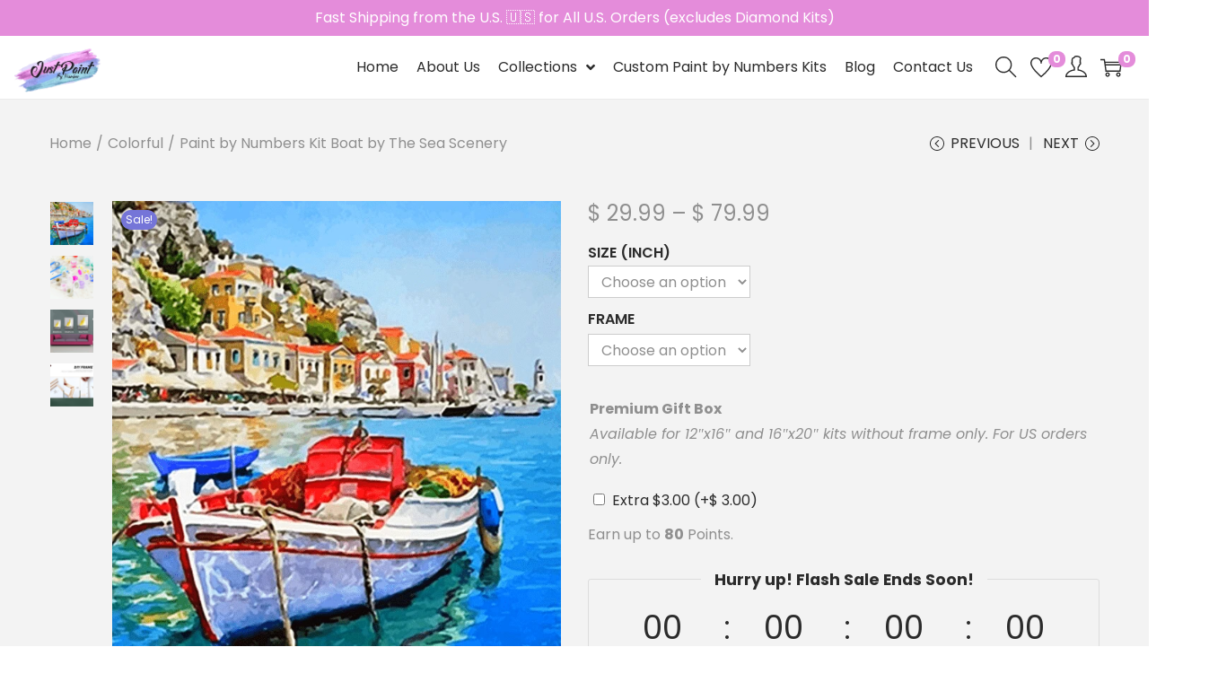

--- FILE ---
content_type: text/css
request_url: https://justpaintbynumber.com/wp-content/cache/w3-cache/css/888/wp-content/plugins/omnisend-connect/includes/blocks/build/omnisend-checkout-block.css
body_size: -379
content:
#omnisend-subscribe-block>.wc-block-components-checkbox{line-height:inherit} 

--- FILE ---
content_type: text/css
request_url: https://justpaintbynumber.com/wp-content/cache/w3-cache/css/888/wp-content/themes/woostify/style.css
body_size: 36378
content:
 .row {  margin-left:-15px;  margin-right:-15px; } .container {  margin-right:auto;  margin-left:auto;  padding-left:15px;  padding-right:15px; } @media (min-width:768px) {  .container {   width:750px;  } } @media (min-width:992px) {  .container {   width:970px;  } } @media (min-width:1200px) {  .container {   width:1200px;  } } .container-fluid {  margin-right:auto;  margin-left:auto;  padding-left:15px;  padding-right:15px; } .col-xs-1, .col-sm-1, .col-md-1, .col-lg-1, .col-xs-2, .col-sm-2, .col-md-2, .col-lg-2, .col-xs-3, .col-sm-3, .col-md-3, .col-lg-3, .col-xs-4, .col-sm-4, .col-md-4, .col-lg-4, .col-xs-5, .col-sm-5, .col-md-5, .col-lg-5, .col-xs-6, .col-sm-6, .col-md-6, .col-lg-6, .col-xs-7, .col-sm-7, .col-md-7, .col-lg-7, .col-xs-8, .col-sm-8, .col-md-8, .col-lg-8, .col-xs-9, .col-sm-9, .col-md-9, .col-lg-9, .col-xs-10, .col-sm-10, .col-md-10, .col-lg-10, .col-xs-11, .col-sm-11, .col-md-11, .col-lg-11, .col-xs-12, .col-sm-12, .col-md-12, .col-lg-12 {  position:relative;  min-height:1px;  padding-left:15px;  padding-right:15px; } .col-xs-1, .col-xs-2, .col-xs-3, .col-xs-4, .col-xs-5, .col-xs-6, .col-xs-7, .col-xs-8, .col-xs-9, .col-xs-10, .col-xs-11, .col-xs-12 {  float:left; } .col-xs-1 {  width:8.3333333333%; } .col-xs-2 {  width:16.6666666667%; } .col-xs-3 {  width:25%; } .col-xs-4 {  width:33.3333333333%; } .col-xs-5 {  width:41.6666666667%; } .col-xs-6 {  width:50%; } .col-xs-7 {  width:58.3333333333%; } .col-xs-8 {  width:66.6666666667%; } .col-xs-9 {  width:75%; } .col-xs-10 {  width:83.3333333333%; } .col-xs-11 {  width:91.6666666667%; } .col-xs-12 {  width:100%; } @media (min-width:768px) {  .col-sm-1, .col-sm-2, .col-sm-3, .col-sm-4, .col-sm-5, .col-sm-6, .col-sm-7, .col-sm-8, .col-sm-9, .col-sm-10, .col-sm-11, .col-sm-12 {   float:left;  }  .col-sm-1 {   width:8.3333333333%;  }  .col-sm-2 {   width:16.6666666667%;  }  .col-sm-3 {   width:25%;  }  .col-sm-4 {   width:33.3333333333%;  }  .col-sm-5 {   width:41.6666666667%;  }  .col-sm-6 {   width:50%;  }  .col-sm-7 {   width:58.3333333333%;  }  .col-sm-8 {   width:66.6666666667%;  }  .col-sm-9 {   width:75%;  }  .col-sm-10 {   width:83.3333333333%;  }  .col-sm-11 {   width:91.6666666667%;  }  .col-sm-12 {   width:100%;  } } @media (min-width:992px) {  .col-md-1, .col-md-2, .col-md-3, .col-md-4, .col-md-5, .col-md-6, .col-md-7, .col-md-8, .col-md-9, .col-md-10, .col-md-11, .col-md-12 {   float:left;  }  .col-md-1 {   width:8.3333333333%;  }  .col-md-2 {   width:16.6666666667%;  }  .col-md-3 {   width:25%;  }  .col-md-4 {   width:33.3333333333%;  }  .col-md-5 {   width:41.6666666667%;  }  .col-md-6 {   width:50%;  }  .col-md-7 {   width:58.3333333333%;  }  .col-md-8 {   width:66.6666666667%;  }  .col-md-9 {   width:75%;  }  .col-md-10 {   width:83.3333333333%;  }  .col-md-11 {   width:91.6666666667%;  }  .col-md-12 {   width:100%;  } } @media (min-width:1200px) {  .col-lg-1, .col-lg-2, .col-lg-3, .col-lg-4, .col-lg-5, .col-lg-6, .col-lg-7, .col-lg-8, .col-lg-9, .col-lg-10, .col-lg-11, .col-lg-12 {   float:left;  }  .col-lg-1 {   width:8.3333333333%;  }  .col-lg-2 {   width:16.6666666667%;  }  .col-lg-3 {   width:25%;  }  .col-lg-4 {   width:33.3333333333%;  }  .col-lg-5 {   width:41.6666666667%;  }  .col-lg-6 {   width:50%;  }  .col-lg-7 {   width:58.3333333333%;  }  .col-lg-8 {   width:66.6666666667%;  }  .col-lg-9 {   width:75%;  }  .col-lg-10 {   width:83.3333333333%;  }  .col-lg-11 {   width:91.6666666667%;  }  .col-lg-12 {   width:100%;  } } .ht-grid {  margin-left:-15px;  margin-right:-15px;  min-height:1px; } .ht-grid:after {  content:"";  display:block;  clear:both; } .ht-grid-item {  padding-left:15px;  padding-right:15px;  float:left;  min-height:1px;  min-height:1px; } @media (min-width:1024px) {  .ht-grid-1 .ht-grid-item {   width:calc( 100% / 1 );  }  .ht-grid-2 .ht-grid-item {   width:calc( 100% / 2 );  }  .ht-grid-2 .ht-grid-item:nth-of-type(2n+3) {   clear:both;  }  .ht-grid-3 .ht-grid-item {   width:calc( 100% / 3 );  }  .ht-grid-3 .ht-grid-item:nth-of-type(3n+4) {   clear:both;  }  .ht-grid-4 .ht-grid-item {   width:calc( 100% / 4 );  }  .ht-grid-4 .ht-grid-item:nth-of-type(4n+5) {   clear:both;  }  .ht-grid-5 .ht-grid-item {   width:calc( 100% / 5 );  }  .ht-grid-5 .ht-grid-item:nth-of-type(5n+6) {   clear:both;  }  .ht-grid-6 .ht-grid-item {   width:calc( 100% / 6 );  }  .ht-grid-6 .ht-grid-item:nth-of-type(6n+7) {   clear:both;  }  .ht-grid-7 .ht-grid-item {   width:calc( 100% / 7 );  }  .ht-grid-7 .ht-grid-item:nth-of-type(7n+8) {   clear:both;  }  .ht-grid-8 .ht-grid-item {   width:calc( 100% / 8 );  }  .ht-grid-8 .ht-grid-item:nth-of-type(8n+9) {   clear:both;  }  .ht-grid-9 .ht-grid-item {   width:calc( 100% / 9 );  }  .ht-grid-9 .ht-grid-item:nth-of-type(9n+10) {   clear:both;  }  .ht-grid-10 .ht-grid-item {   width:calc( 100% / 10 );  }  .ht-grid-10 .ht-grid-item:nth-of-type(10n+11) {   clear:both;  }  .ht-grid-11 .ht-grid-item {   width:calc( 100% / 11 );  }  .ht-grid-11 .ht-grid-item:nth-of-type(11n+12) {   clear:both;  }  .ht-grid-12 .ht-grid-item {   width:calc( 100% / 12 );  }  .ht-grid-12 .ht-grid-item:nth-of-type(12n+13) {   clear:both;  } } @media (min-width:768px) and (max-width:1023px) {  .ht-grid-tablet-1 .ht-grid-item {   width:calc( 100% / 1 );  }  .ht-grid-tablet-2 .ht-grid-item {   width:calc( 100% / 2 );  }  .ht-grid-tablet-2 .ht-grid-item:nth-of-type(2n+3) {   clear:both;  }  .ht-grid-tablet-3 .ht-grid-item {   width:calc( 100% / 3 );  }  .ht-grid-tablet-3 .ht-grid-item:nth-of-type(3n+4) {   clear:both;  }  .ht-grid-tablet-4 .ht-grid-item {   width:calc( 100% / 4 );  }  .ht-grid-tablet-4 .ht-grid-item:nth-of-type(4n+5) {   clear:both;  }  .ht-grid-tablet-5 .ht-grid-item {   width:calc( 100% / 5 );  }  .ht-grid-tablet-5 .ht-grid-item:nth-of-type(5n+6) {   clear:both;  }  .ht-grid-tablet-6 .ht-grid-item {   width:calc( 100% / 6 );  }  .ht-grid-tablet-6 .ht-grid-item:nth-of-type(6n+7) {   clear:both;  }  .ht-grid-tablet-7 .ht-grid-item {   width:calc( 100% / 7 );  }  .ht-grid-tablet-7 .ht-grid-item:nth-of-type(7n+8) {   clear:both;  }  .ht-grid-tablet-8 .ht-grid-item {   width:calc( 100% / 8 );  }  .ht-grid-tablet-8 .ht-grid-item:nth-of-type(8n+9) {   clear:both;  }  .ht-grid-tablet-9 .ht-grid-item {   width:calc( 100% / 9 );  }  .ht-grid-tablet-9 .ht-grid-item:nth-of-type(9n+10) {   clear:both;  }  .ht-grid-tablet-10 .ht-grid-item {   width:calc( 100% / 10 );  }  .ht-grid-tablet-10 .ht-grid-item:nth-of-type(10n+11) {   clear:both;  }  .ht-grid-tablet-11 .ht-grid-item {   width:calc( 100% / 11 );  }  .ht-grid-tablet-11 .ht-grid-item:nth-of-type(11n+12) {   clear:both;  }  .ht-grid-tablet-12 .ht-grid-item {   width:calc( 100% / 12 );  }  .ht-grid-tablet-12 .ht-grid-item:nth-of-type(12n+13) {   clear:both;  } } @media (max-width:767px) {  .ht-grid-mobile-1 .ht-grid-item {   width:calc( 100% / 1 );  }  .ht-grid-mobile-2 .ht-grid-item {   width:calc( 100% / 2 );  }  .ht-grid-mobile-2 .ht-grid-item:nth-of-type(2n+3) {   clear:both;  }  .ht-grid-mobile-3 .ht-grid-item {   width:calc( 100% / 3 );  }  .ht-grid-mobile-3 .ht-grid-item:nth-of-type(3n+4) {   clear:both;  }  .ht-grid-mobile-4 .ht-grid-item {   width:calc( 100% / 4 );  }  .ht-grid-mobile-4 .ht-grid-item:nth-of-type(4n+5) {   clear:both;  }  .ht-grid-mobile-5 .ht-grid-item {   width:calc( 100% / 5 );  }  .ht-grid-mobile-5 .ht-grid-item:nth-of-type(5n+6) {   clear:both;  }  .ht-grid-mobile-6 .ht-grid-item {   width:calc( 100% / 6 );  }  .ht-grid-mobile-6 .ht-grid-item:nth-of-type(6n+7) {   clear:both;  }  .ht-grid-mobile-7 .ht-grid-item {   width:calc( 100% / 7 );  }  .ht-grid-mobile-7 .ht-grid-item:nth-of-type(7n+8) {   clear:both;  }  .ht-grid-mobile-8 .ht-grid-item {   width:calc( 100% / 8 );  }  .ht-grid-mobile-8 .ht-grid-item:nth-of-type(8n+9) {   clear:both;  }  .ht-grid-mobile-9 .ht-grid-item {   width:calc( 100% / 9 );  }  .ht-grid-mobile-9 .ht-grid-item:nth-of-type(9n+10) {   clear:both;  }  .ht-grid-mobile-10 .ht-grid-item {   width:calc( 100% / 10 );  }  .ht-grid-mobile-10 .ht-grid-item:nth-of-type(10n+11) {   clear:both;  }  .ht-grid-mobile-11 .ht-grid-item {   width:calc( 100% / 11 );  }  .ht-grid-mobile-11 .ht-grid-item:nth-of-type(11n+12) {   clear:both;  }  .ht-grid-mobile-12 .ht-grid-item {   width:calc( 100% / 12 );  }  .ht-grid-mobile-12 .ht-grid-item:nth-of-type(12n+13) {   clear:both;  } } .flex, .yith-wcwl-share ul a, .product-loop-image-wrapper .tinv-wraper .tinvwl_add_to_wishlist_button, .select2-container--default .select2-selection--single .select2-selection__arrow, .woocommerce-form-coupon-toggle, .woocommerce-form-login-toggle, .mini-cart-product-infor .mini-cart-product-qty, .cart-sidebar-content .woocommerce-mini-cart__buttons a.checkout, .cart-sidebar-content .woocommerce-mini-cart__buttons a:not(.checkout), #close-cart-sidebar-btn, .quantity .product-qty, .product-loop-meta a, .loop-wrapper-wishlist a, .loop-wrapper-wishlist .feedback, .product-loop-action .loop-add-to-cart-icon-btn, .product-loop-action .added_to_cart, .product-loop-action .yith-wcwl-add-to-wishlist a, .product-loop-action .yith-wcwl-add-to-wishlist .feedback, .quick-view-with-icon, .woocommerce-store-notice a, .onsale, .woostify-out-of-stock-label, .pagination ul .page-numbers:not(.prev):not(.next), .woocommerce-pagination ul .page-numbers:not(.prev):not(.next), .product_list_widget .remove_from_cart_button, .search-form .search-form-icon, .woocommerce-product-search .search-form-icon, #scroll-to-top, .woostify-icon-bar, #woostify-login-form-popup .woostify-login-form-popup-content .dialog-account-close-icon, .dialog-search-content .dialog-search-close-icon, .site-dialog-search, .error404 .site-content, .woostify-pezshop-subsbrice-form .wrapper-submit, .wpcf7 .wpcf7-form.submitting .ajax-loader, .wpcf7 .wpcf7-form.submitting .wpcf7-spinner, .wpcf7 .ajax-loader.is-active, .wpcf7 .wpcf7-spinner.is-active, .tns-controls [data-controls] {  display:flex;  justify-content:center;  align-items:center; } .inline-flex, .has-multi-step-checkout .item-text:before, .has-multi-step-checkout .multi-step-inner, .woocommerce-cart-form__contents:not(.elementor-menu-cart__products) .product-remove a, .cart.wishlist_table:not(.elementor-menu-cart__products) .product-remove a, .shop-cart-count, .wishlist-item-count, .single_add_to_cart_button, .quantity, .woostify-footer-social-icon li a, .page-links .post-page-numbers {  display:inline-flex;  justify-content:center;  align-items:center; }  .duration, .woocommerce-address-fields .button:hover, .woocommerce-MyAccount-content .woocommerce-EditAccountForm button[type=submit], .has-multi-step-checkout .woostify-before-order-review .woostify-before-order-review-icon, .has-multi-step-checkout .multi-step-checkout-button[data-action=back], #woostify-overlay, #close-cart-sidebar-btn, #shop-cart-sidebar:after, .product-loop-image-wrapper.zoom-hover img, .button, .product-loop-image-wrapper > .added_to_cart, .woocommerce-widget-layered-nav-dropdown__submit, .checkout-button, .product-loop-action .yith-wcwl-add-to-wishlist, .product-loop-action, .woocommerce-store-notice a .woostify-svg-icon, #toggle-sidebar-mobile-button, #commentform input[type=submit], #commentform #email, #commentform #author, #commentform #comment, .woostify-shop-category .elementor-widget-wrap > .elementor-widget-image .wp-caption .wp-caption-text, .search-form .search-form-icon, .woocommerce-product-search .search-form-icon, #scroll-to-top, .sidebar-menu .primary-navigation:not(.elementor-inner) a:before, .sidebar-menu .arrow-icon, .sidebar-menu, .header-search-icon, .woostify-product-navigation .product-nav-item-content, a, .page-links .post-page-numbers, .woostify-simple-subsbrice-form-dark input[type=submit], .woostify-simple-subsbrice-form-dark input:not([type=submit]), .woostify-simple-subsbrice-form input[type=submit], .woostify-simple-subsbrice-form input:not([type=submit]), .woostify-contact-form textarea, .woostify-contact-form input, .woostify-subscribe-form input[type=email] {  transition-duration:0.3s; } .delay {  transition-delay:0.3s; }  @keyframes circle-loading {  from {   transform:rotate(0deg);  }  to {   transform:rotate(360deg);  } } .circle-loading:before, .updating-cart.ajax-single-add-to-cart .single_add_to_cart_button.loading:before, .updating-cart #shop-cart-sidebar:before, .image-loading:before, body:not(.yith-wcms-pro) .processing:not(.um-woo-status):before, .tns:not(.tns-slider):before {  content:"";  z-index:2;  position:absolute;  border:1px solid #ddd;  border-top-color:#222;  border-radius:50%;  height:20px;  width:20px;  top:calc( 50% - 10px );  left:calc( 50% - 10px );  transform:translateY(-50%) translateX(-50%);  animation:circle-loading 0.35s linear infinite; } @keyframes fadeIn {  0% {   opacity:0;  }  100% {   opacity:1;  } } .ez-zoom {  position:relative; } .easyzoom-flyout {  position:absolute;  top:0;  left:0;  right:0;  bottom:0;  opacity:0;  z-index:1;  overflow:hidden;  background:#fff;  transition:opacity 0.5s ease; } .easyzoom-flyout img {  max-width:initial;  opacity:1 !important; } .easyzoom-flyout:hover {  opacity:1; }   .pswp {  display:none;  position:absolute;  width:100%;  height:100%;  left:0;  top:0;  overflow:hidden;  touch-action:none;  z-index:1500;  -webkit-text-size-adjust:100%;   -webkit-backface-visibility:hidden;  outline:none; } .pswp img {  max-width:none;  opacity:1 !important; }  .pswp--animate_opacity {   opacity:0.001;  will-change:opacity;   transition:opacity 333ms cubic-bezier(0.4, 0, 0.22, 1); } .pswp--open {  display:block; } .pswp--zoom-allowed .pswp__img {   cursor:-webkit-zoom-in;  cursor:-moz-zoom-in;  cursor:zoom-in;  max-width:none; } .pswp--zoomed-in .pswp__img {   cursor:-webkit-grab;  cursor:-moz-grab;  cursor:grab; } .pswp--dragging .pswp__img {   cursor:-webkit-grabbing;  cursor:-moz-grabbing;  cursor:grabbing; }  .pswp__bg {  position:absolute;  left:0;  top:0;  width:100%;  height:100%;  background-color:#fff;  opacity:0;  transform:translateZ(0);  -webkit-backface-visibility:hidden;  will-change:opacity; } .pswp__scroll-wrap {  position:absolute;  left:0;  top:0;  width:100%;  height:100%;  overflow:hidden; } .pswp__container, .pswp__zoom-wrap {  touch-action:none;  position:absolute;  left:0;  right:0;  top:0;  bottom:0; }  .pswp__container, .pswp__img {  -webkit-user-select:none;  -moz-user-select:none;  user-select:none; } .pswp__zoom-wrap {  position:absolute;  width:100%;  transform-origin:left top;   transition:transform 333ms cubic-bezier(0.4, 0, 0.22, 1); } .pswp__bg {  will-change:opacity;   transition:opacity 333ms cubic-bezier(0.4, 0, 0.22, 1); } .pswp--animated-in .pswp__bg, .pswp--animated-in .pswp__zoom-wrap {  transition:none; } .pswp__container, .pswp__zoom-wrap {  -webkit-backface-visibility:hidden; } .pswp__item {  position:absolute;  left:0;  right:0;  top:0;  bottom:0;  overflow:hidden; } .pswp__img {  position:absolute;  width:auto;  height:auto;  top:0;  left:0; }  .pswp__img--placeholder {  -webkit-backface-visibility:hidden; }  .pswp__img--placeholder--blank {  background:#222; } .pswp--ie .pswp__img {  width:100% !important;  height:auto !important;  left:0;  top:0; }  .pswp__error-msg {  position:absolute;  left:0;  top:50%;  width:100%;  text-align:center;  font-size:14px;  line-height:16px;  margin-top:-8px;  color:#CCC; } .pswp__error-msg a {  color:#CCC;  text-decoration:underline; }   .pswp__button {  width:44px;  height:44px;  position:relative;  background:none;  cursor:pointer;  overflow:visible;  -webkit-appearance:none;  display:block;  border:0;  padding:0;  margin:0;  float:right;  opacity:0.75;  transition:opacity 0.2s;  box-shadow:none; } .pswp__button:focus, .pswp__button:hover {  opacity:1; } .pswp__button:active {  outline:none;  opacity:0.9; } .pswp__button::-moz-focus-inner {  padding:0;  border:0; }  .pswp__ui--over-close .pswp__button--close {  opacity:1; } .pswp__button, .pswp__button--arrow--left:before, .pswp__button--arrow--right:before {  background:url(/wp-content/uploads/w3-webp/themes/woostify/assets/images/pswp/default-skin.png.webp) 0 0 no-repeat;  background-size:264px 88px;  width:44px;  height:44px; } @media (-webkit-min-device-pixel-ratio:1.1), (-webkit-min-device-pixel-ratio:1.09375), (min-resolution:105dpi), (min-resolution:1.1dppx) {   .pswp--svg .pswp__button, .pswp--svg .pswp__button--arrow--left:before, .pswp--svg .pswp__button--arrow--right:before {   background-image:url(/wp-content/themes/woostify/assets/images/pswp/default-skin.svg);  }  .pswp--svg .pswp__button--arrow--left, .pswp--svg .pswp__button--arrow--right {   background:none;  } } .pswp__button--close {  background-position:0 -44px; } .pswp__button--share {  background-position:-44px -44px; } .pswp__button--fs {  display:none; } .pswp--supports-fs .pswp__button--fs {  display:block; } .pswp--fs .pswp__button--fs {  background-position:-44px 0; } .pswp__button--zoom {  display:none;  background-position:-88px 0; } .pswp--zoom-allowed .pswp__button--zoom {  display:block; } .pswp--zoomed-in .pswp__button--zoom {  background-position:-132px 0; }  .pswp--touch .pswp__button--arrow--left, .pswp--touch .pswp__button--arrow--right {  visibility:hidden; }  .pswp__button--arrow--left, .pswp__button--arrow--right {  background:none;  top:50%;  margin-top:-50px;  width:70px;  height:100px;  position:absolute; } .pswp__button--arrow--left:before, .pswp__button--arrow--right:before {  background-color:rgba(0, 0, 0, 0.3); } .pswp__button--arrow--left {  left:0; } .pswp__button--arrow--right {  right:0; } button.pswp__button--arrow--left:before, button.pswp__button--arrow--right:before {  content:"";  top:35px;  background-color:rgba(0, 0, 0, 0.3) !important;  height:30px;  width:32px;  position:absolute; } .pswp__button--arrow--left:before {  left:6px;  background-position:-138px -44px; } .pswp__button--arrow--right:before {  right:6px;  background-position:-94px -44px; }  .pswp__counter, .pswp__share-modal {  -webkit-user-select:none;  -moz-user-select:none;  user-select:none; } .pswp__share-modal {  display:block;  background:rgba(0, 0, 0, 0.5);  width:100%;  height:100%;  top:0;  left:0;  padding:10px;  position:absolute;  z-index:1600;  opacity:0;  transition:opacity 0.25s ease-out;  -webkit-backface-visibility:hidden;  will-change:opacity; } .pswp__share-modal--hidden {  display:none; } .pswp__share-tooltip {  z-index:1620;  position:absolute;  background:#FFF;  top:56px;  border-radius:2px;  display:block;  width:auto;  right:44px;  box-shadow:0 2px 5px rgba(0, 0, 0, 0.25);  transform:translateY(6px);  transition:transform 0.25s;  -webkit-backface-visibility:hidden;  will-change:transform; } .pswp__share-tooltip a {  display:block;  padding:8px 12px;  color:#000;  text-decoration:none;  font-size:14px;  line-height:18px; } .pswp__share-tooltip a:hover {  text-decoration:none;  color:#000; } .pswp__share-tooltip a:first-child {   border-radius:2px 2px 0 0; } .pswp__share-tooltip a:last-child {  border-radius:0 0 2px 2px; } .pswp__share-modal--fade-in {  opacity:1; } .pswp__share-modal--fade-in .pswp__share-tooltip {  transform:translateY(0); }  .pswp--touch .pswp__share-tooltip a {  padding:16px 12px; } a.pswp__share--facebook:before {  content:"";  display:block;  width:0;  height:0;  position:absolute;  top:-12px;  right:15px;  border:6px solid transparent;  border-bottom-color:#FFF;  -webkit-pointer-events:none;  -moz-pointer-events:none;  pointer-events:none; } a.pswp__share--facebook:hover {  background:#3E5C9A;  color:#FFF; } a.pswp__share--facebook:hover:before {  border-bottom-color:#3E5C9A; } a.pswp__share--twitter:hover {  background:#55ACEE;  color:#FFF; } a.pswp__share--pinterest:hover {  background:#CCC;  color:#CE272D; } a.pswp__share--download:hover {  background:#DDD; }  .pswp__counter {  position:absolute;  left:0;  top:0;  height:44px;  font-size:13px;  line-height:44px;  color:#FFF;  opacity:0.75;  padding:0 10px; }  .pswp__caption {  position:absolute;  left:0;  bottom:0;  width:100%;  min-height:44px; } .pswp__caption small {  font-size:11px;  color:#BBB; } .pswp__caption__center {  text-align:left;  max-width:420px;  margin:0 auto;  font-size:13px;  padding:10px;  line-height:20px;  color:#CCC; } .pswp__caption--empty {  display:none; }  .pswp__caption--fake {  visibility:hidden; }  .pswp__preloader {  width:44px;  height:44px;  position:absolute;  top:0;  left:50%;  margin-left:-22px;  opacity:0;  transition:opacity 0.25s ease-out;  will-change:opacity;  direction:ltr; } .pswp__preloader__icn {  width:20px;  height:20px;  margin:12px; } .pswp__preloader--active {  opacity:1; } .pswp__preloader--active .pswp__preloader__icn {   background:url(/wp-content/themes/woostify/assets/images/pswp/preloader.gif) 0 0 no-repeat; } .pswp--css_animation .pswp__preloader--active {  opacity:1; } .pswp--css_animation .pswp__preloader--active .pswp__preloader__icn {  animation:clockwise 500ms linear infinite; } .pswp--css_animation .pswp__preloader--active .pswp__preloader__donut {  animation:donut-rotate 1000ms cubic-bezier(0.4, 0, 0.22, 1) infinite; } .pswp--css_animation .pswp__preloader__icn {  background:none;  opacity:0.75;  width:14px;  height:14px;  position:absolute;  left:15px;  top:15px;  margin:0; } .pswp--css_animation .pswp__preloader__cut {   position:relative;  width:7px;  height:14px;  overflow:hidden; } .pswp--css_animation .pswp__preloader__donut {  box-sizing:border-box;  width:14px;  height:14px;  border:2px solid #FFF;  border-radius:50%;  border-left-color:transparent;  border-bottom-color:transparent;  position:absolute;  top:0;  left:0;  background:none;  margin:0; } @media screen and (max-width:1024px) {  .pswp__preloader {   position:relative;   left:auto;   top:auto;   margin:0;   float:right;  } } @keyframes clockwise {  0% {   transform:rotate(0deg);  }  100% {   transform:rotate(360deg);  } } @keyframes donut-rotate {  0% {   transform:rotate(0);  }  50% {   transform:rotate(-140deg);  }  100% {   transform:rotate(0);  } }  .pswp__ui {  -webkit-font-smoothing:auto;  visibility:visible;  opacity:1;  z-index:1550; }  .pswp__top-bar {  position:absolute;  left:0;  top:0;  height:44px;  width:100%; } .pswp__caption, .pswp__top-bar, .pswp--has_mouse .pswp__button--arrow--left, .pswp--has_mouse .pswp__button--arrow--right {  -webkit-backface-visibility:hidden;  will-change:opacity;  transition:opacity 333ms cubic-bezier(0.4, 0, 0.22, 1); }  .pswp--has_mouse .tton--arrow--left, .pswp--has_mouse .pswp__button--arrow--right {  visibility:visible; } .pswp__top-bar, .pswp__caption {  background-color:rgba(0, 0, 0, 0.5); }  .pswp__ui--fit .pswp__top-bar, .pswp__ui--fit .pswp__caption {  background-color:rgba(0, 0, 0, 0.3); }  .pswp__ui--idle .pswp__top-bar {  opacity:0; } .pswp__ui--idle .pswp__button--arrow--left, .pswp__ui--idle .pswp__button--arrow--right {  opacity:0; }  .pswp__ui--hidden .pswp__top-bar, .pswp__ui--hidden .pswp__caption, .pswp__ui--hidden .pswp__button--arrow--left, .pswp__ui--hidden .pswp__button--arrow--right {   opacity:0.001; }  .pswp__ui--one-slide .pswp__button--arrow--left, .pswp__ui--one-slide .pswp__button--arrow--right, .pswp__ui--one-slide .pswp__counter {  display:none; } .pswp__element--disabled {  display:none !important; } .pswp--minimal--dark .pswp__top-bar {  background:none; } .pswp__thumbnails {  position:absolute;  bottom:0;  width:100%;  margin:0;  white-space:nowrap;  overflow:auto;  scroll-behavior:smooth;  -webkit-overflow-scrolling:touch;  text-align:center; } @media (min-width:768px) {  .pswp__thumbnails {   width:auto;   top:0;   bottom:0;   display:flex;   flex-wrap:wrap;   flex-direction:column;   justify-content:center;   align-items:center;   max-height:100vh;   margin:50px;   background:0 0;   overflow:visible;  } } .pswp__thumbnails .thumbnail-item {  width:50px;  margin:5px;  border-radius:2px;  overflow:hidden;  border:1px solid transparent;  display:inline-block; } .pswp__thumbnails .thumbnail-item.active {  border:1px solid #555; } .pswp__thumbnails .thumbnail-item:hover {  cursor:pointer; } .pswp__thumbnails .thumbnail-item img {  width:100%; } .tns-outer {  position:relative;  direction:ltr; } .tns-outer [hidden] {  display:none !important; } .tns-outer.ms-touch {  overflow-x:scroll;  overflow-y:hidden;  -ms-overflow-style:none;  -ms-scroll-chaining:none;  -ms-scroll-snap-type:mandatory;  -ms-scroll-snap-points-x:snapInterval(0%, 100%); } .tns-slider {  transition:all 0s; } .tns:not(.tns-slider) .tnsi:first-of-type, .tns:not(.tns-slider) .product:first-of-type {  opacity:0;  visibility:hidden; } .tns:not(.tns-slider) .tnsi ~ .tnsi, .tns:not(.tns-slider) .tnsi ~ .product, .tns:not(.tns-slider) .product ~ .tnsi, .tns:not(.tns-slider) .product ~ .product {  display:none; } .tns-slider > .tns-item {  box-sizing:border-box; } .tns-horizontal.tns-subpixel {  white-space:nowrap; } .tns-horizontal.tns-subpixel > .tns-item {  display:inline-block;  vertical-align:top;  white-space:normal; } .tns-horizontal.tns-no-subpixel:after {  content:"";  display:table;  clear:both; } .tns-horizontal.tns-no-subpixel > .tns-item {  float:left;  margin-right:-100%; } .tns-no-calc {  position:relative;  left:0; } .tns-gallery {  position:relative;  left:0;  min-height:1px; } .tns-gallery > .tns-item {  position:absolute;  left:-100%;  transition:transform 0s, opacity 0s; } .tns-gallery > .tns-moving {  transition:all 0.25s; } .tns-lazy-img {  transition:opacity 0.6s;  opacity:0.6; } .tns-lazy-img.loaded {  opacity:1; } .tns-ah {  transition:height 0s; } .tns-ovh {  overflow:hidden; } .tns-hdx {  overflow-x:hidden; } .tns-hdy {  overflow-y:hidden; } .tns-visually-hidden, .tns-outer button[data-action] {  display:none; } .tns-transparent {  opacity:0;  visibility:hidden; } .tns-fadeIn {  opacity:1;  filter:alpha(opacity=100);  z-index:0; } .tns-normal, .tns-fadeOut {  opacity:0;  filter:alpha(opacity=0);  z-index:-1; }  .tns-controls [data-controls] {  position:absolute;  top:50%;  background:#fff;  width:50px;  height:50px;  border-radius:50%;  color:#aaa;  border:0;  font-size:0;  z-index:2;  transform:translateY(-50%); } .tns-controls [data-controls]:disabled {  visibility:hidden;  opacity:0;  transition:all 0.25s; } .tns-controls [data-controls] .woostify-svg-icon {  color:currentColor;  line-height:normal; } .tns-controls [data-controls] .woostify-svg-icon svg {  width:18px;  height:18px; } .tns-controls [data-controls=prev] {  left:20px; } .tns-controls [data-controls=next] {  right:20px; }  .tns-nav {  position:absolute;  bottom:30px;  width:100%;  text-align:center;  z-index:2;  height:0; } .tns-nav button {  width:12px;  height:12px;  margin:0 5px;  border-radius:50%;  display:inline-block;  background-color:#fafafa;  border:0; } .tns-nav button.tns-nav-active {  cursor:default;  background-color:#444; }  .flickity-enabled {  position:relative; } .flickity-enabled:focus {  outline:none; } .flickity-viewport {  overflow:hidden;  position:relative;  height:100%; } .flickity-slider {  position:absolute;  width:100%;  height:100%; }  .flickity-enabled.is-draggable {  -webkit-tap-highlight-color:transparent;  -webkit-user-select:none;  -moz-user-select:none;  user-select:none; } .flickity-enabled.is-draggable .flickity-viewport {  cursor:move;  cursor:grab; } .flickity-enabled.is-draggable .flickity-viewport.is-pointer-down {  cursor:grabbing; }  .flickity-button {  position:absolute;  background:hsla(0deg, 0%, 100%, 0.75);  border:none;  color:#333; } .flickity-button:hover {  background:white;  cursor:pointer; } .flickity-button:focus {  outline:none; } .flickity-button:active {  opacity:0.6; } .flickity-button:disabled {  opacity:0.3;  cursor:auto;  pointer-events:none; } .flickity-button-icon {  fill:currentColor; }  .flickity-prev-next-button {  top:50%;  border-radius:50%;  transform:translateY(-50%);  background:#fff;  width:50px;  height:50px; } .flickity-prev-next-button.previous {  left:10px; } .flickity-prev-next-button.next {  right:10px; } .flickity-prev-next-button .woostify-svg-icon {  display:inline-flex;  position:absolute;  top:50%;  left:50%;  transform:translate(-50%, -50%); } .flickity-prev-next-button .woostify-svg-icon svg {  width:20px;  height:20px;  display:block; }  .flickity-rtl .flickity-prev-next-button.previous {  left:auto;  right:10px; } .flickity-rtl .flickity-prev-next-button.next {  right:auto;  left:10px; } .flickity-rtl .flickity-page-dots {  direction:rtl; }  .flickity-page-dots {  position:absolute;  width:100%;  bottom:-25px;  padding:0;  margin:0;  list-style:none;  text-align:center;  line-height:1; } .flickity-page-dots .dot {  display:inline-block;  width:10px;  height:10px;  margin:0 8px;  background:#333;  border-radius:50%;  opacity:0.25;  cursor:pointer; } .flickity-page-dots .dot.is-selected {  opacity:1; } .wpcf7 br {  display:none; } .wpcf7 .ajax-loader, .wpcf7 .wpcf7-spinner {  display:none;  opacity:0;  visibility:hidden;  width:1em;  height:1em; } .wpcf7 .ajax-loader.is-active, .wpcf7 .wpcf7-spinner.is-active {  margin-top:10px;  opacity:1;  visibility:visible;  animation:loading 0.5s linear infinite; } .wpcf7 .wpcf7-form.submitting .ajax-loader, .wpcf7 .wpcf7-form.submitting .wpcf7-spinner {  margin-top:10px;  opacity:1;  visibility:visible;  animation:loading 0.5s linear infinite; } .wpcf7 .hidden-fields-container {  border:none;  padding:0; } .wpcf7-mail-sent-ok {  color:#27ae61; } .wpcf7-display-none {  display:none; } .wpcf7-response-output {  margin:10px 0; } .wpcf7-not-valid-tip, .wpcf7-validation-errors {  color:firebrick;  margin:5px 0;  display:block;  font-size:12px; } @keyframes loading {  100% {   transform:rotate(360deg);  } } .woostify-subscribe-form {  position:relative;  display:inline-block;  max-width:100%; } .woostify-subscribe-form input[type=email] {  height:44px;  border-radius:50px;  padding:0 100px 0 30px;  display:block; } .woostify-subscribe-form input[type=email]::-webkit-input-placeholder {  color:#bfbfbf; } .woostify-subscribe-form input[type=email]:-moz-placeholder {  color:#bfbfbf; } .woostify-subscribe-form input[type=email]::-moz-placeholder {  color:#bfbfbf; } .woostify-subscribe-form input[type=email]:-ms-input-placeholder {  color:#bfbfbf; } .woostify-subscribe-form input[type=email]:focus {  border-color:#ccc; } .woostify-subscribe-form input[type=submit] {  font-size:12px;  font-weight:600;  position:absolute;  right:0;  top:0;  height:44px;  border:0;  padding:0 20px;  border-radius:0 50px 50px 0;  text-transform:uppercase;  background-color:rgba(0, 0, 0, 0); }  .woostify-contact-form input {  height:50px; } .woostify-contact-form input:not([type=submit]) {  padding:0 20px;  display:block;  width:100%;  margin-bottom:30px;  border-radius:4px; } .woostify-contact-form input:not([type=submit])::-webkit-input-placeholder {  color:#bfbfbf; } .woostify-contact-form input:not([type=submit]):-moz-placeholder {  color:#bfbfbf; } .woostify-contact-form input:not([type=submit])::-moz-placeholder {  color:#bfbfbf; } .woostify-contact-form input:not([type=submit]):-ms-input-placeholder {  color:#bfbfbf; } .woostify-contact-form input:not([type=submit]):focus {  border-color:#ccc; } .woostify-contact-form input[type=submit] {  border-radius:50px;  padding:0 20px;  text-transform:uppercase;  font-weight:600;  min-width:130px; } .woostify-contact-form textarea {  width:100%;  display:block;  padding:20px;  resize:none;  border-radius:4px;  margin-bottom:30px; } .woostify-contact-form textarea::-webkit-input-placeholder {  color:#bfbfbf; } .woostify-contact-form textarea:-moz-placeholder {  color:#bfbfbf; } .woostify-contact-form textarea::-moz-placeholder {  color:#bfbfbf; } .woostify-contact-form textarea:-ms-input-placeholder {  color:#bfbfbf; } .woostify-contact-form textarea:focus {  border-color:#ccc; }  .woostify-simple-subsbrice-form:focus-within input:not([type=submit]) {  padding-right:130px; } .woostify-simple-subsbrice-form:focus-within input[type=submit] {  text-decoration:none;  color:#fff; } .woostify-simple-subsbrice-form input:not([type=submit]) {  height:50px;  padding:0 110px 0 20px;  display:block;  width:100%; } .woostify-simple-subsbrice-form input:not([type=submit]):focus {  border-color:#c6c0c0; } .woostify-simple-subsbrice-form input[type=submit] {  font-size:12px;  font-weight:600;  position:absolute;  right:0;  top:0;  height:50px;  border:0;  padding:0 20px;  text-decoration:underline;  background-color:rgba(0, 0, 0, 0); } .woostify-simple-subsbrice-form input[type=submit]:hover {  text-decoration:none;  color:#fff; } .woostify-simple-subsbrice-form-dark input {  background-color:rgba(0, 0, 0, 0); } .woostify-simple-subsbrice-form-dark input:not([type=submit]) {  height:50px;  padding:0 110px 0 20px;  display:block;  width:100%;  color:#fff; } .woostify-simple-subsbrice-form-dark input:not([type=submit]):focus {  border-color:#c6c0c0; } .woostify-simple-subsbrice-form-dark input[type=submit] {  font-size:18px;  font-weight:700;  position:absolute;  right:0;  top:0;  height:50px;  border:0;  padding:0 20px;  color:#fff; } .woostify-simple-subsbrice-form-dark input[type=submit]:hover {  color:#fff; }  .woostify-pezshop-subsbrice-form {  position:relative; } .woostify-pezshop-subsbrice-form input {  border-radius:50px;  padding:15px 30px;  border:0; } .woostify-pezshop-subsbrice-form input:not([type=submit]) {  width:100%;  padding:12px 120px 12px 30px; } .woostify-pezshop-subsbrice-form .wrapper-submit {  position:absolute;  top:0;  right:0;  bottom:0;  min-width:90px;  border-radius:50px; } .woostify-pezshop-subsbrice-form .wrapper-submit:before {  content:"\f1b0";  font-family:FontAwesome;  color:#ffaf35;  font-size:25px; } .woostify-pezshop-subsbrice-form .wrapper-submit input {  position:absolute;  left:0;  top:0;  right:0;  bottom:0;  font-size:0;  width:100%;  background-color:transparent;  border:0; } .user-registration.ur-frontend-form .form-row {  float:none; }  .lity {  z-index:9990;  position:fixed;  top:0;  right:0;  bottom:0;  left:0;  white-space:nowrap;  background:#0b0b0b;  background:rgba(0, 0, 0, 0.9);  outline:none !important;  opacity:0;  transition:opacity 0.3s ease; } .lity.lity-opened {  opacity:1; } .lity * {  box-sizing:border-box; } .lity-wrap {  z-index:9990;  position:fixed;  top:0;  right:0;  bottom:0;  left:0;  text-align:center;  outline:none !important; } .lity-wrap:before {  content:"";  display:inline-block;  height:100%;  vertical-align:middle;  margin-right:-0.25em; } .lity-loader {  z-index:9991;  color:#fff;  position:absolute;  top:50%;  margin-top:-0.8em;  width:100%;  text-align:center;  font-size:14px;  font-family:Arial, Helvetica, sans-serif;  opacity:0;  transition:opacity 0.3s ease; } .lity-loading .lity-loader {  opacity:1; } .lity-container {  z-index:9992;  position:relative;  text-align:left;  vertical-align:middle;  display:inline-block;  white-space:normal;  max-width:100%;  max-height:100%;  outline:none !important; } .lity-content {  z-index:9993;  width:100%;  transform:scale(1);  transition:transform 0.3s ease; } .lity-loading .lity-content, .lity-closed .lity-content {  transform:scale(0.8); } .lity-content:after {  content:"";  position:absolute;  left:0;  top:0;  bottom:0;  display:block;  right:0;  width:auto;  height:auto;  z-index:-1;  box-shadow:0 0 8px rgba(0, 0, 0, 0.6); } .lity-close {  z-index:9994;  width:35px;  height:35px;  position:fixed;  right:15px;  top:15px;  -webkit-appearance:none;  cursor:pointer;  text-decoration:none;  text-align:center;  padding:0;  color:#fff;  font-style:normal;  font-size:35px;  font-family:Arial, Baskerville, monospace;  line-height:35px;  text-shadow:0 1px 2px rgba(0, 0, 0, 0.6);  border:0;  background:none;  outline:none;  box-shadow:none; } .logged-in.admin-bar .lity-close {  top:61px; } @media (min-width:783px) {  .logged-in.admin-bar .lity-close {   top:47px;  } } .lity-close.lity {  opacity:0; } .lity-close:active {  top:1px; } .lity-close:hover, .lity-close:focus, .lity-close:active, .lity-close:visited {  text-decoration:none;  text-align:center;  padding:0;  color:#fff;  font-style:normal;  font-size:35px;  font-family:Arial, Baskerville, monospace;  line-height:35px;  text-shadow:0 1px 2px rgba(0, 0, 0, 0.6);  border:0;  background:none;  outline:none;  box-shadow:none; } .lity-close::-moz-focus-inner {  border:0;  padding:0; }  .lity-image img {  max-width:100%;  display:block;  line-height:0;  border:0; }  .lity-iframe .lity-container, .lity-youtube .lity-container, .lity-vimeo .lity-container, .lity-facebookvideo .lity-container, .lity-googlemaps .lity-container {  width:100%;  max-width:964px; } .lity-iframe-container {  width:100%;  height:0;  padding-top:56.25%;  overflow:auto;  pointer-events:auto;  transform:translateZ(0);  -webkit-overflow-scrolling:touch; } .lity-iframe-container iframe {  position:absolute;  display:block;  top:0;  left:0;  width:100%;  height:100%;  box-shadow:0 0 8px rgba(0, 0, 0, 0.6);  background:#000; } .lity-hide {  display:none; }  *, *:before, *:after {  box-sizing:border-box;  outline:none; } html {  -webkit-text-size-adjust:100%;  -webkit-font-smoothing:antialiased;  -webkit-tap-highlight-color:transparent;  -webkit-touch-callout:none;  font-size:14px;  background-color:#fff; } body {  margin:0;  overflow-x:hidden;  word-break:break-word; } article, aside, details, figcaption, figure, footer, header, hgroup, main, menu, nav, section, summary, audio, canvas, progress, video {  display:block; } audio:not([controls]) {  display:none;  height:0; } [hidden], template {  display:none; } ol {  list-style:decimal; } ul {  list-style:disc; } ul, ol {  padding-left:20px; } iframe, embed, figure, figcaption {  border:0;  max-width:100%; } caption, th, td {  font-weight:normal;  text-align:left; } blockquote, blockquote:before, blockquote:after, q, q:before, q:after {  content:""; } img, video {  max-width:100%;  height:auto;  vertical-align:middle;  border:0;  -ms-interpolation-mode:bicubic; } audio, canvas, video {  display:inline;  zoom:1; } .clear {  clear:both; } .clearfix:after, #payment:after, .woocommerce-billing-fields:after, #customer_details:after, .checkout_coupon.woocommerce-form-coupon:after, .checkout.woocommerce-checkout:after, .cart-collaterals:after, .cart-sidebar-content .variation:after, .products:after, .container:after, .related-box:after, .price_slider_wrapper .price_slider:after, .widget_products li:after, .widget_recent_reviews li:after, .widget_top_rated_products li:after, .widget_recently_viewed_products li:after, .site-content:after, .woostify-container:after, .post-password-form p:after, .wpcf7 .row:after {  content:"";  display:block;  clear:both; } .display-none {  display:none; } .display-block {  display:block; } .display-inline-block {  display:inline-block; } .display-table {  display:table; } .display-flex {  display:flex; } .display-inline-flex {  display:inline-flex; } .display-inline {  display:inline; } .display-initial {  display:initial; } .display-inherit {  display:inherit; } .text-center {  text-align:center; } .text-left {  text-align:left; } .text-right {  text-align:right; } .text-justify {  text-align:justify; } .hidden {  display:none; } .float-left {  float:left; } .float-right {  float:right; } .float-none {  float:none; } .overflow-hidden {  overflow:hidden; } .screen-reader-text, .sr-only, .single-post .post-navigation, .post-loop .updated:not(.published), .screen-reader-response {  clip:rect(1px, 1px, 1px, 1px);  position:absolute !important;  height:1px;  width:1px;  overflow:hidden; } [data-elementor-type] {  clear:both; }  .sticky, .bypostauthor {  background:rgba(0, 0, 0, 0); }  .wp-caption {  margin-bottom:15px;  max-width:100%; } .wp-caption img[class*=wp-image-] {  display:block;  margin:0; } .wp-caption .wp-caption-text {  color:#686868;  font-size:13px;  font-size:14px;  font-style:italic;  line-height:1.6153846154;  padding-top:0.5384615385em; } .wp-caption .wp-caption-text a {  color:#7b98aa; }  .gallery-icon img {  margin:0 auto; } .gallery-columns-2 .gallery-item {  max-width:50%; } .gallery-columns-3 .gallery-item {  max-width:33.33%; } .gallery-columns-4 .gallery-item {  max-width:25%; } .gallery-columns-5 .gallery-item {  max-width:20%; } .gallery-columns-6 .gallery-item {  max-width:16.66%; } .gallery-columns-7 .gallery-item {  max-width:14.28%; } .gallery-columns-8 .gallery-item {  max-width:12.5%; } .gallery-columns-9 .gallery-item {  max-width:11.11%; } .gallery-item {  width:100%;  display:inline-block;  text-align:center;  vertical-align:top;  margin-top:0 !important; } .gallery-caption {  color:#686868;  display:block;  font-size:13px;  font-size:0.8125rem;  font-style:italic;  margin-bottom:0; }  .alignleft {  float:left;  margin:0.375em 1.75em 1.75em 0; } .alignright {  float:right;  margin:0.375em 0 1.75em 1.75em; } .aligncenter {  clear:both;  display:block;  margin:0 auto 1.75em; }  .post-password-form {  display:block;  clear:both; } .post-password-form label {  float:left;  display:inline-flex;  align-items:center; } .post-password-form input[type=password] {  height:36px;  min-width:240px;  max-width:100%;  padding:0 10px;  float:right;  margin-left:10px;  margin-right:10px;  border-radius:3px; } .post-password-form input[type=submit] {  height:36px;  padding:0 20px;  cursor:pointer;  border:0;  float:left;  background:#333;  color:#fff;  border-radius:3px; }  #wp-calendar {  width:100%; } #wp-calendar caption {  text-align:left;  margin-bottom:10px; } #wp-calendar * {  text-align:center; } #wp-calendar #prev {  text-align:left; } #wp-calendar #next {  text-align:right; } #wp-calendar td, #wp-calendar th {  padding:10px 5px; }  .widget_recent_posts_thumbnail .widget_recent_post_thumbnail_item + .widget_recent_post_thumbnail_item, .elementor-widget-wp-widget-goto_recent_posts_with_thumbnail .widget_recent_post_thumbnail_item + .widget_recent_post_thumbnail_item {  margin-top:15px; } .widget_recent_posts_thumbnail .blog-recent-post-thumbnail-img, .elementor-widget-wp-widget-goto_recent_posts_with_thumbnail .blog-recent-post-thumbnail-img {  float:left;  width:70px; } .widget_recent_posts_thumbnail .blog-recent-post-thumbnail-sumary, .elementor-widget-wp-widget-goto_recent_posts_with_thumbnail .blog-recent-post-thumbnail-sumary {  width:calc( 100% - 80px);  margin-left:9px;  float:left; } .widget_recent_posts_thumbnail .blog-recent-post-thumbnail-sumary a, .elementor-widget-wp-widget-goto_recent_posts_with_thumbnail .blog-recent-post-thumbnail-sumary a {  font-weight:600;  line-height:initial; } .widget_recent_posts_thumbnail .blog-recent-post-thumbnail-sumary span, .elementor-widget-wp-widget-goto_recent_posts_with_thumbnail .blog-recent-post-thumbnail-sumary span {  margin-top:10px;  font-size:12px;  color:#aaaaaa; }  .comment-post-pingback {  line-height:24px;  border-bottom:1px solid #ddd;  padding-bottom:12px; } .comment-post-pingback + .comment-post-pingback {  margin-top:12px; } .comment-post-pingback + .comment-item {  margin-top:50px; } .comment-post-pingback .comment-edit-link {  float:right;  margin-left:20px; } .comment-post-pingback .url {  margin-left:7px; } .comment-post-pingback .url:hover {  text-decoration:underline; }  .page-links {  margin-top:20px;  clear:both;  display:block; } .page-links .post-page-numbers {  width:26px;  height:26px;  border-radius:2px;  border:1px solid #888; } .page-links .post-page-numbers:hover {  opacity:0.6;  color:#888; } .page-links .post-page-numbers.current {  border:1px solid #ddd;  color:#ddd;  cursor:default;  pointer-events:none; } select {  border:1px solid #ccc;  border-radius:0;  max-width:100%; } select:-moz-focusring {  color:rgba(0, 0, 0, 0);  text-shadow:0 0 0 #ccc; } input {  border:1px solid #ccc; } input[type=search], input[type=email], input[type=number], input[type=url], input[type=text], input[type=tel], input[type=password] {  -webkit-appearance:none; } textarea {  border:1px solid #ccc;  -webkit-appearance:none; } input, textarea, button {  border-radius:0;  max-width:100%;  font-size:14px; } input[type=button], input[type=submit], input[type=reset], input[type=file], button {  -webkit-appearance:none;  cursor:pointer;  padding:0;  border:1px solid #ccc; } input[type=button].disabled, input[type=button]:disabled, input[type=submit].disabled, input[type=submit]:disabled, input[type=reset].disabled, input[type=reset]:disabled, input[type=file].disabled, input[type=file]:disabled, button.disabled, button:disabled {  pointer-events:none;  opacity:0.5;  filter:grayscale(100%); } input[type=file] {  display:flex;  padding:10px; } h1, h2, h3, h4, h5, h6 {  margin:15px 0; } h1 a, h2 a, h3 a, h4 a, h5 a, h6 a {  color:inherit; } p {  -webkit-margin-before:0;  -webkit-margin-after:0;  margin:0 0 10px; } li ul, li ol {  padding-left:0;  margin-left:20px; } b, strong {  font-weight:700; } dfn, cite, em, i {  font-style:italic; } blockquote {  font-weight:300;  margin:30px 0;  border-left:4px solid #333;  padding-left:30px;  position:relative;  clear:both;  display:block; } blockquote p {  margin-bottom:1.6667em; } blockquote p:last-child {  margin-bottom:0; } blockquote cite, blockquote small {  color:#333;  font-size:16px;  line-height:1.6; } blockquote em, blockquote i, blockquote cite {  font-style:normal; } address {  font-style:italic;  margin:0 0 1.6em;  line-height:24px; } code, kbd, tt, var, samp, pre {  font-family:Inconsolata, monospace;  -webkit-hyphens:none;  hyphens:none; } pre {  background-color:rgba(0, 0, 0, 0.01);  border:1px solid rgba(51, 51, 51, 0.1);  line-height:24px;  margin-bottom:1.6em;  max-width:100%;  overflow:auto;  padding:0.8em;  white-space:pre;  white-space:pre-wrap;  word-wrap:break-word; } mark, ins {  text-decoration:none;  word-break:normal; } sup, sub {  font-size:75%;  height:0;  line-height:0;  position:relative;  vertical-align:baseline; } sup {  bottom:1ex; } sub {  top:0.5ex; } small {  font-size:75%; } big {  font-size:125%; } hr {  background-color:#eaeaea;  background-color:rgba(51, 51, 51, 0.1);  border:0;  height:1px;  margin:15px 0; } table, th, td {  border:1px solid #ddd; } table {  border-collapse:collapse;  border-spacing:0;  margin:20px 0;  table-layout:fixed;  max-width:100%; } .woocommerce table {  width:100%;  table-layout:auto; } caption, th, td {  font-weight:normal;  text-align:left; } tbody th {  background:#fff; } thead th {  border-width:0 1px 1px 0;  font-weight:700; } td {  border-width:0 1px 1px 0; } th, td {  padding:5px 10px;  line-height:24px; } del {  opacity:0.8; }  input::-webkit-input-placeholder {  color:inherit; } input:-moz-placeholder {  color:inherit; } input::-moz-placeholder {  color:inherit; } input:-ms-input-placeholder {  color:inherit; } textarea {  max-width:100%; } textarea::-webkit-input-placeholder {  color:inherit; } textarea:-moz-placeholder {  color:inherit; } textarea::-moz-placeholder {  color:inherit; } textarea:-ms-input-placeholder {  color:inherit; } a {  text-decoration:none; } dl {  margin:0 0 1.75em;  line-height:24px; } dt {  font-weight:700; } dd {  margin:0 0 10px; } .rtl {  direction:rtl; } .no-sidebar:not(.site-boxed-container) .alignfull {  margin-left:calc(-50vw + 50%);  margin-right:calc(-50vw + 50%);  max-width:100vw;  width:100vw; } .no-sidebar:not(.site-boxed-container) .alignwide {  max-width:unset;  width:unset; } .no-sidebar:not(.site-boxed-container) .alignwide {  margin-left:-100px;  margin-right:-100px;  max-width:unset;  width:unset; } .no-sidebar:not(.site-boxed-container).site-full-width-container .alignwide {  margin-left:0px;  margin-right:0px; } .no-sidebar:not(.site-boxed-container).site-full-width-stretched-container .alignwide {  margin-left:0px;  margin-right:0px; } .site-content-boxed-container.no-sidebar .alignfull {  width:auto;  margin-left:-15px;  margin-right:-15px; } .site-content-boxed-container.no-sidebar .alignwide {  margin-left:-10px;  margin-right:-10px; } article p:last-child {  clear:both; } .category-block .entry-content p {  line-height:initial; } #comments {  clear:both; } .wp-caption, .wp-block-embed, .wp-block-image {  margin-left:0;  margin-right:0; } .elementor-template-full-width:not(.single-product) #content .woostify-container {  max-width:100%;  padding-left:0;  padding-right:0; } .site-full-width-stretched-container .site-content .woostify-container {  max-width:100%;  padding-left:0;  padding-right:0; } .site-full-width-container .site-content .woostify-container {  max-width:100%; } .site-boxed-container #view {  margin-left:auto;  margin-right:auto; } .site-boxed-container .site-content .woostify-container {  max-width:100%; } .site-content-boxed-container #view {  background-color:rgba(0, 0, 0, 0); } .site-content-boxed-container .site-content {  margin:0 auto;  padding:30px 0;  background-color:#fff; } .site-content-boxed-container .site-content .woostify-container {  max-width:100%; } .woostify-container {  max-width:100%;  margin-left:auto;  margin-right:auto;  padding-left:15px;  padding-right:15px; } #view {  position:relative;  overflow-x:hidden;  transition:all 0.3s; } .site-content {  margin:3.5em 0; } .woobuilder-active .site-content, .elementor-page .site-content, .edited-by-divi-builder .site-content, .elementor-template-full-width .site-content {  margin:0; } .site-content-boxed-container.elementor-template-full-width .site-content{  max-width:100%; } .single-product .site-content {  margin-top:0; } .error404 .site-content {  margin-top:0;  min-height:500px;  background-repeat:no-repeat;  background-position:center center;  background-size:cover; } .error404 .site-footer {  margin-top:0; } .error404 .error-404-text {  max-width:320px;  margin:0 auto;  font-size:18px;  line-height:1.8em; } .search-no-results .search-form .search-field, .search-no-results .woocommerce-product-search .search-field {  border-radius:5px; } .safari-detected .woostify-product-navigation .product-nav-item-content {  align-items:center; } .safari-detected .woostify-product-navigation .product-nav-item-content img {  position:absolute;  top:50%;  min-height:100%;  transform:translateY(-50%); } .safari-detected .woostify-product-navigation .next-product-navigation .product-nav-item-content {  padding-right:60px; } .safari-detected .woostify-product-navigation .next-product-navigation img {  right:0; } .safari-detected .woostify-product-navigation .prev-product-navigation .product-nav-item-content {  padding-left:60px; } .safari-detected .woostify-product-navigation .prev-product-navigation img {  left:0; } .woostify-svg-icon {  display:inline-flex;  display:-ms-inline-flexbox;  align-self:center;  color:currentColor; } .woostify-svg-icon svg {  display:block;  width:14px;  height:14px;  fill:currentColor; } .woostify-svg-icon svg path {  fill:currentColor; } .dialog-search-open {  overflow:hidden; } .dialog-search-open .site-dialog-search {  opacity:1;  visibility:visible;  pointer-events:auto; } .dialog-search-open .dialog-search-content {  animation-name:anim-open; } .dialog-search-close .dialog-search-content {  animation-name:anim-close; } .dialog-search-open .dialog-search-content, .dialog-search-close .dialog-search-content {  animation-duration:0.4s;  animation-fill-mode:forwards; } .site-dialog-search {  opacity:0;  visibility:hidden;  pointer-events:none;  position:fixed;  z-index:200;  left:0;  right:0;  bottom:0;  top:0;  background-color:rgba(55, 58, 71, 0.9);  transition-duration:0.4s; } .site-dialog-search .woocommerce-product-search.category-filter {  border-radius:0;  background-color:#f1f3f5; } .site-dialog-search form {  margin:0; } .dialog-search-content {  opacity:0;  width:50%;  max-width:650px;  min-width:290px;  background-color:#fff;  position:relative;  z-index:5;  border-radius:4px;  overflow:hidden; } @media (max-width:768px) {  .dialog-search-content {   max-width:80%;   width:100%;  } } .dialog-search-content .dialog-search-header {  padding-left:20px;  font-weight:700;  position:relative;  z-index:10;  box-shadow:0 -3px 15px 6px rgba(0, 0, 0, 0.03);  display:flex;  justify-content:space-between;  align-items:center; } .dialog-search-content .dialog-search-title {  flex-grow:1;  text-transform:uppercase; } .dialog-search-content .dialog-search-close-icon {  cursor:pointer;  font-weight:700;  height:50px;  width:50px; } .dialog-search-content .dialog-search-close-icon:hover {  color:firebrick; } .dialog-search-content .search-form, .dialog-search-content .woocommerce-product-search {  height:60px; } .dialog-search-content .search-form:after, .dialog-search-content .woocommerce-product-search:after {  height:100%; } .dialog-search-content .search-form .search-form-icon, .dialog-search-content .woocommerce-product-search .search-form-icon {  height:100%; } .dialog-search-content .search-form .search-field, .dialog-search-content .woocommerce-product-search .search-field {  border-radius:0;  visibility:visible;  background-color:#f1f3f5;  font-size:1em;  font-style:italic; } .dialog-search-content .search-form .search-field:focus, .dialog-search-content .woocommerce-product-search .search-field:focus {  border-color:rgba(0, 0, 0, 0); } .dialog-search-content .search-form .search-field::-webkit-input-placeholder, .dialog-search-content .woocommerce-product-search .search-field::-webkit-input-placeholder {  color:#a5b0b7; } .dialog-search-content .search-form .search-field:-moz-placeholder, .dialog-search-content .woocommerce-product-search .search-field:-moz-placeholder {  color:#a5b0b7; } .dialog-search-content .search-form .search-field::-moz-placeholder, .dialog-search-content .woocommerce-product-search .search-field::-moz-placeholder {  color:#a5b0b7; } .dialog-search-content .search-form .search-field:-ms-input-placeholder, .dialog-search-content .woocommerce-product-search .search-field:-ms-input-placeholder {  color:#a5b0b7; } @keyframes anim-open {  0% {   opacity:0;   transform:translate3d(0, -150px, 0);  }  100% {   opacity:1;   transform:translate3d(0, 0, 0);  } } @keyframes anim-close {  0% {   opacity:1;   transform:translate3d(0, 0, 0);  }  100% {   opacity:0;   transform:translate3d(0, 50px, 0);  } } #woostify-login-form-popup {  opacity:0;  visibility:hidden;  pointer-events:none;  position:fixed;  z-index:200;  left:0;  right:0;  bottom:0;  top:0;  background-color:rgba(55, 58, 71, 0.9);  transition-duration:0.4s;  overflow-y:auto; } #woostify-login-form-popup .dialog-popup-inner {  position:absolute;  width:100%;  height:100%;  left:0;  top:0;  padding:15px;  box-sizing:border-box; } @media (min-width:768px) {  #woostify-login-form-popup .dialog-popup-inner {   padding:30px;   display:flex;   justify-content:center;   align-items:center;  } } #woostify-login-form-popup .dialog-popup-content {  display:inline-block;  vertical-align:middle;  max-width:100%;  margin:0 auto;  width:100%; } #woostify-login-form-popup .woostify-login-form-popup-content {  background:#fff;  max-width:875px;  padding:30px 20px;  width:100%;  margin:0 auto; } #woostify-login-form-popup .woostify-login-form-popup-content .woocommerce-error {  margin-top:0;  list-style:none; } #woostify-login-form-popup .woostify-login-form-popup-content .dialog-account-close-icon {  cursor:pointer;  font-weight:700;  height:30px;  width:30px;  position:absolute;  top:0;  right:0; } #woostify-login-form-popup .woostify-login-form-popup-content .dialog-account-close-icon:hover {  color:firebrick; } #woostify-login-form-popup .woostify-login-form-popup-content .u-columns {  display:flex;  flex-wrap:wrap;  margin-left:-30px; } #woostify-login-form-popup .woostify-login-form-popup-content .u-columns [class^=u-column] {  width:100%;  padding-left:30px;  margin:0;  float:none;  max-width:50%; } @media (max-width:767px) {  #woostify-login-form-popup .woostify-login-form-popup-content .u-columns [class^=u-column] {   max-width:100%;  } } #woostify-login-form-popup .woostify-login-form-popup-content .u-columns [class^=u-column] h2 {  margin-top:0; } #woostify-login-form-popup .woostify-login-form-popup-content .woocommerce-form.woocommerce-form-login .woocommerce-form-login__rememberme {  text-align:left; } #woostify-login-form-popup .woostify-login-form-popup-content .woocommerce-form.woocommerce-form-login .woocommerce-form-login__submit {  margin-left:0;  margin-right:0; } #woostify-login-form-popup .woostify-login-form-popup-content .woocommerce-form.woocommerce-form-login .lost_password {  text-align:left; } #woostify-login-form-popup .woostify-login-form-popup-content .woocommerce-form.woocommerce-form-register .input-text {  height:40px; } .dialog-account-open {  overflow:hidden; } .dialog-account-open #woostify-login-form-popup {  opacity:1;  visibility:visible;  pointer-events:auto; } .dialog-account-open .woostify-login-form-popup-content {  animation-name:anim-open; } .dialog-account-close .woostify-login-form-popup-content {  animation-name:anim-close; } .dialog-account-open .woostify-login-form-popup-content, .dialog-account-close .woostify-login-form-popup-content {  animation-duration:0.4s;  animation-fill-mode:forwards; } .page-header .woostify-container {  display:flex;  flex-direction:column;  align-items:center;  flex-wrap:wrap; } .page-header .woostify-container:after {  content:none; } .page-header .woostify-container.content-align-left {  align-items:flex-start; } .page-header .woostify-container.content-align-center {  align-items:center; } .page-header .woostify-container.content-align-right {  align-items:flex-end; } .page-header .woostify-container.content-align-justify {  flex-direction:row;  justify-content:space-between; } .page-header .woostify-container.content-align-justify .entry-title:first-child:last-child {  flex-grow:1;  text-align:center; } .single-product .page-header {  margin-bottom:0; } .page-header + .site-content {  margin-top:0; } .page-header .entry-title {  margin:0;  font-size:2em;  font-weight:normal; }  .single-product.right-sidebar .content-top, .single-product.left-sidebar .content-top {  background-color:#fff; }  .single-product .woostify-breadcrumb {  padding-bottom:20px; } .woostify-breadcrumb .item-bread {  display:inline-block; } .woostify-breadcrumb.woostify-theme-breadcrumb .item-bread:after {  content:"/";  font-size:0.9em;  margin:0 5px; } .woostify-breadcrumb.woostify-theme-breadcrumb .item-bread:last-of-type:after {  content:none; } .woostify-breadcrumb .delimiter {  margin:0 5px; }  .woostify-product-navigation {  display:flex;  align-items:center;  position:relative;  z-index:11; } .woocommerce + .woostify-product-navigation {  flex-grow:1; } @media (min-width:992px) {  .woocommerce + .woostify-product-navigation {   justify-content:flex-end;  } } @media (max-width:991px) {  .woostify-product-navigation {   width:100%;   justify-content:space-between;  }  .woostify-product-navigation.product-nav-first {   justify-content:flex-end;  } } .woostify-product-navigation .product-nav-item {  position:relative;  padding-bottom:20px; } @media (min-width:992px) {  .woostify-product-navigation .product-nav-item + .product-nav-item {   margin-left:3px;  }  .woostify-product-navigation .product-nav-item + .product-nav-item:before {   content:"|";   margin:0 7px;  } } .woostify-product-navigation .product-nav-item:hover .product-nav-item-content {  opacity:1;  visibility:visible;  transform:translateY(0px);  pointer-events:auto; } .woostify-product-navigation .product-nav-item .product-nav-icon {  display:inline-flex; } .woostify-product-navigation .product-nav-item-text {  text-transform:uppercase;  display:inline-flex; } @media (min-width:992px) {  .woostify-product-navigation .product-nav-item-text {   padding-bottom:15px;  } } .woostify-product-navigation .product-nav-item-content {  position:absolute;  top:80%;  display:flex;  opacity:0;  visibility:hidden;  box-shadow:0px 10px 10px -5px #ddd;  pointer-events:none;  transform:translateY(10px); } @media (max-width:991px) {  .woostify-product-navigation .product-nav-item-content {   display:none;  } } .woostify-product-navigation .product-nav-item-content img {  max-width:60px;  -o-object-fit:cover;   object-fit:cover; } .woostify-product-navigation .product-nav-item-content .product-nav-item-inner {  flex-grow:1;  min-width:180px;  background-color:#fff;  padding:10px 15px; } .woostify-product-navigation .product-nav-item-link {  position:absolute;  left:0;  right:0;  bottom:0;  top:0;  z-index:5;  background-color:transparent; } .woostify-product-navigation .product-nav-item-title {  margin:0;  line-height:1.2em;  font-size:1em;  margin-bottom:5px; } .woostify-product-navigation .product-nav-item-price {  white-space:nowrap; } .woostify-product-navigation .prev-product-navigation .product-nav-icon {  margin-right:7px; } .woostify-product-navigation .prev-product-navigation .product-nav-item-content {  left:0; } .woostify-product-navigation .next-product-navigation .product-nav-icon {  margin-left:7px; } .woostify-product-navigation .next-product-navigation .product-nav-item-content {  right:0;  text-align:right; } .topbar .woostify-container {  display:flex;  justify-content:space-between;  align-items:center;  flex-wrap:wrap; } .topbar .woostify-container:after {  content:none; } .topbar .topbar-item {  flex-grow:1; } .topbar .topbar-item p:empty {  display:none; } .topbar .topbar-item p:last-child {  margin-bottom:0; } .topbar-slider{  background-color:#EDFDD3; } .topbar-slider * {  color:#000; } .topbar-slider{  width:100%; } .topbar-slider .slider-wrapper{  padding:5px 0;  position:relative; } .topbar-slider .flickity-prev-next-button{  display:flex;  align-items:center;  justify-content:center;  width:30px;  height:30px;  border:0;  background:transparent;  position:absolute;  top:50%;  transform:translateY(-50%);  cursor:pointer;  font-size:16px; } .topbar-slider .flickity-prev-next-button.previous{  left:16px; } .topbar-slider .flickity-prev-next-button.next{  right:16px; } .topbar-slider .flickity-prev-next-button svg{  width:1em;  height:1em;  fill:#222; } .topbar-slider .slick-slider .slick-prev{  left:16px;  z-index:9;  font-size:16px; } .topbar-slider .slick-slider .slick-next{  right:16px;  z-index:9;  font-size:16px; } .topbar-slider .slick-slider .slick-prev::before, .topbar-slider .slick-slider .slick-next::before{  display:none; } .topbar-slider .slick-slider svg{  width:1em;  height:1em;  fill:#222; } .topbar-slider .slider{  line-height:normal;  width:100%;  overflow:hidden;  cursor:pointer; } .topbar-slider .slider .slider-item{  min-width:100%;  display:inline-flex;  align-items:center;  justify-content:center;  white-space:nowrap;  overflow-x:hidden;  position:relative;  margin:0 1.5vw; } .topbar-slider .marquee-slider{  display:flex; } .topbar-slider .slick-slider{  display:flex; } .topbar-slider .slider .slick-track{  display:flex;  align-items:center; } .topbar-slider .slick-slider .slick-track .slider-item{  white-space:normal;  margin:0;  padding:0 1.5vw; } .topbar-slider .slider .text-scroll{  width:100%;  text-transform:uppercase;  text-align:center; } @media (max-width:992px) {  .topbar .topbar-item {   text-align:center;  } } @media (min-width:991px) {  .topbar .topbar-center {   text-align:center;  }  .topbar .topbar-right {   text-align:right;  } }  .site-header-inner {  border-bottom:1px solid #eaeaea; } .site-header-inner p:empty {  display:none; } .site-header-inner p:last-child {  margin-bottom:0; } .site-header-inner .woostify-container {  display:flex;  justify-content:space-between;  align-items:center;  position:relative;  min-height:70px; } .site-header-inner .woostify-container:after {  content:none; } .site-header-inner .site-navigation + .site-search {  margin-left:10px; } .site-header-inner .site-search {  min-width:270px;  position:relative; } .site-header-inner .site-search + .site-tools {  margin-left:10px; } .site-header-inner .site-search + .site-tools .shopping-bag-button:first-child:last-child {  margin-left:15px; } .site-header-inner .site-search form {  height:40px;  display:flex;  align-items:center; } .site-header-inner .site-search form:after {  font-size:16px;  width:40px;  height:40px; } .site-header-inner .site-search form .search-field {  padding-right:40px;  flex-grow:1;  width:auto; } .site-header-inner .site-search form button[type=submit] {  width:40px; }  .site-branding .beta.site-title {  margin:0;  font-size:24px; } .site-branding .logo {  margin:0; } .menu-item .menu-item-icon {  margin-right:10px; } .menu-item .menu-item-icon .woostify-svg-icon {  position:relative;  top:1px; } .menu-item .menu-item-text {  flex-grow:1;  word-break:normal; } .menu-item .menu-item-arrow {  cursor:pointer;  width:20px;  z-index:2;  display:inline-flex;  justify-content:center;  align-items:center; } .menu-item .menu-item-arrow .woostify-svg-icon svg {  width:11px;  height:11px; }  .site-tools {  display:flex;  justify-content:flex-end;  align-items:center; } .site-tools .tools-icon {  font-size:24px;  display:flex;  margin-left:15px;  position:relative; } .site-tools .tools-icon .woostify-svg-icon svg {  width:24px;  height:24px; } .site-tools .tools-icon .tools-icon {  margin-left:0; } .site-tools .tools-icon.align-center {  align-items:center; } .site-tools .tools-icon .woostify-header-total-price {  margin-right:5px; } .site-tools .shopping-bag-button {  position:relative;  margin-right:15px; } .site-tools .shopping-bag-button.cart-icon-rotate:before {  position:relative;  transform:rotate3d(0, 1, 0, 180deg); } .site-tools .shopping-bag-button.cart-icon-rotate .woostify-svg-icon {  position:relative;  transform:rotate3d(0, 1, 0, 180deg); } .site-tools .shop-cart-count, .site-tools .wishlist-item-count {  position:absolute;  top:-6px;  right:-15px; } .site-tools .shop-cart-count.hide-zero-val.hide, .site-tools .wishlist-item-count.hide-zero-val.hide {  display:none; } .site-tools .woostify-header-total-price.hide-zero-val.hide {  display:none; } .my-account {  position:relative; } .my-account .my-account-icon {  padding:8px 0 10px;  font-size:24px;  display:inline-flex;  display:-webkit-inline-flex; } .my-account:hover .subbox {  opacity:1;  visibility:visible;  pointer-events:auto;  transform:translateY(0px); } .my-account .subbox {  min-width:180px;  margin:0;  padding-left:0;  visibility:hidden;  opacity:0;  position:absolute;  z-index:12;  left:-20px;  top:100%;  background-color:#fff;  border-radius:4px;  pointer-events:none;  transition-duration:0.2s;  transform:translateY(10px);  box-shadow:0px 1px 4px 0 rgba(0, 0, 0, 0.2); } .my-account .subbox a {  font-size:14px;  padding:10px 20px;  display:block; } .my-account ul {  padding-left:0;  margin:0;  text-align:left; } .my-account ul li:first-child {  border-top:0; } .my-account li {  list-style:none;  border-top:1px solid #eee; } .header-search-icon {  cursor:pointer; }  .toggle-sidebar-menu-btn {  font-size:24px;  cursor:pointer; } .has-header-transparent .site-header {  position:static;  left:0;  right:0;  z-index:10; } .has-header-transparent .site-header-inner {  background-color:transparent; } @media (min-width:992px) {  .has-header-transparent.header-transparent-for-desktop .site-header {   position:absolute;  } } @media (max-width:991px) {  .has-header-transparent.header-transparent-for-mobile .site-header {   position:absolute;  } } .has-header-transparent.header-transparent-for-all-devices .site-header {  position:absolute; } .has-header-transparent .site-header + .site-content {  margin-top:0; } .woostify-icon-bar {  width:26px;  height:26px; } .woostify-icon-bar span {  position:relative;  background-color:#000;  width:100%;  height:2px;  display:block;  transition-delay:0.5s;  transition-duration:0.5s; } .woostify-icon-bar span:before, .woostify-icon-bar span:after {  transition-delay:0.5s;  transition-duration:0.5s; } .woostify-icon-bar span:before, .woostify-icon-bar span:after {  content:"";  position:absolute;  left:0;  width:100%;  height:2px;  background-color:inherit; } .woostify-icon-bar span:before {  top:-6px; } .woostify-icon-bar span:after {  bottom:-6px; } .logged-in.admin-bar #woostify-overlay .woostify-svg-icon {  top:66px; } .sidebar-menu-open {  overflow:hidden; } .sidebar-menu-open .woostify-icon-bar span {  transform:rotate(180deg); } .sidebar-menu-open .woostify-icon-bar span:before {  width:50%;  transform:rotate(45deg) translate(14px, -11px); } .sidebar-menu-open .woostify-icon-bar span:after {  width:50%;  transform:rotate(-45deg) translate(14px, 11px); } .sidebar-menu-open #woostify-overlay {  opacity:1;  visibility:visible;  pointer-events:auto; } .sidebar-menu-open #woostify-overlay .woostify-svg-icon{  position:absolute;  top:20px;  right:20px;  width:30px;  height:30px;  display:flex;  justify-content:center;  align-items:center;  color:#fff;  cursor:pointer; } .sidebar-menu-open #woostify-overlay .woostify-svg-icon svg{  width:1.5em;  height:1.5em; } .sidebar-menu-open .rtl #view {  transform:translateX(-300px); } .sidebar-menu-open .rtl .sidebar-menu {  transform:translateX(0); } .sidebar-menu-open .sidebar-menu {  transform:translateX(0); } @media (min-width:992px) {  .sidebar-menu-open .sidebar-menu .site-navigation {   left:60px;   right:60px;  } } .sidebar-menu {  position:fixed;  left:0;  bottom:0;  top:0;  background-color:#fff;  z-index:200;  padding-top:15px;  padding-bottom:15px;  width:90%;  overflow-y:scroll;  transform:translateX(-100%); } .sidebar-menu.has-nav-tab {  padding-top:0; } .sidebar-menu .arrow-icon {  transform:rotate(0deg); } .sidebar-menu .arrow-icon .woostify-svg-icon {  transition:all 0.3s; } .sidebar-menu .arrow-icon.active .woostify-svg-icon {  transform:rotate(180deg); } .logged-in.admin-bar .sidebar-menu {  top:46px; } @media (min-width:783px) {  .logged-in.admin-bar .sidebar-menu {   top:32px;  } } .sidebar-menu .hide {  display:none; } .sidebar-menu .primary-navigation:not(.elementor-inner) a {  line-height:3em !important;  position:relative;  display:flex;  justify-content:space-between;  align-items:center; } .sidebar-menu .ajax-category-filter-box {  background-color:#f8f8f8;  border-right:0; } .sidebar-menu .site-search {  margin-bottom:20px;  padding-left:20px;  padding-right:20px; } .sidebar-menu .site-search .search-field {  border-radius:3px; } .sidebar-menu .site-search .search-form-icon {  width:40px;  height:40px; } .sidebar-menu .search-form, .sidebar-menu .woocommerce-product-search {  height:auto; } .sidebar-menu .search-form .search-field, .sidebar-menu .woocommerce-product-search .search-field {  padding-right:40px;  height:auto;  min-height:40px; } .sidebar-menu .search-form .search-submit, .sidebar-menu .woocommerce-product-search button[type=submit] {  width:40px; } .sidebar-menu .search-form:after, .sidebar-menu .woocommerce-product-search:after {  width:40px;  height:40px; } .sidebar-menu .mobile-nav-tab {  padding:0;  margin:0;  display:flex; } @media (min-width:992px) {  .sidebar-menu .mobile-nav-tab {   display:none;  } } .sidebar-menu .mobile-nav-tab li {  cursor:pointer;  width:50%;  text-align:center;  line-height:1;  position:relative; } .sidebar-menu .mobile-nav-tab li a {  font-size:16px;  text-decoration:none;  display:inline-block;  text-transform:uppercase; } .sidebar-menu .mobile-nav-tab li.active:after {  content:"";  display:block;  height:3px;  width:100%;  position:absolute;  bottom:0;  left:0; } .sidebar-menu .site-navigation.has-nav-tab .main-navigation, .sidebar-menu .site-navigation.has-nav-tab .categories-navigation {  display:none; } .sidebar-menu .site-navigation.has-nav-tab .main-navigation.active {  display:block; } .sidebar-menu .site-navigation.has-nav-tab .categories-navigation.active {  display:block; } .sidebar-menu .site-navigation nav > ul > li:first-child > a {  border-top:1px solid #ececec; } .sidebar-menu .site-navigation nav .menu-item a {  padding:0 20px;  border-bottom:1px solid #ececec; } .sidebar-menu .site-navigation nav .menu-item a > .arrow-icon {  width:48px;  height:48px;  margin-right:-20px;  border-left:1px solid #ececec; } .sidebar-menu .site-navigation nav .menu-item a:hover {  background-color:rgba(0, 0, 0, 0.03); } .sidebar-menu .site-navigation nav .sub-menu a {  padding-left:30px; } @media (min-width:992px) {  .sidebar-menu .main-navigation .primary-navigation .menu-item-has-mega-menu .mega-menu-wrapper {   min-width:auto;   max-width:100%;   transform:none;   position:static;   box-shadow:none;   opacity:1;   visibility:visible;  }  .sidebar-menu .main-navigation .primary-navigation .sub-menu {   margin-left:20px;  }  .sidebar-menu .main-navigation .primary-navigation .sub-menu:not(.sub-mega-menu) {   transition-duration:0s;  }  .sidebar-menu .main-navigation .primary-navigation > .menu-item ul:not(.sub-mega-menu) {   opacity:1;   visibility:visible;   transform:none;   position:static;   box-shadow:none;   transition-duration:0s;   min-width:auto;  }  .sidebar-menu .main-navigation .primary-navigation > .menu-item ul:not(.sub-mega-menu) a {   padding-right:0;   padding-left:0;  } } .sidebar-menu .primary-navigation {  padding-left:0;  margin:0; } .sidebar-menu .primary-navigation .menu-item-has-children {  position:relative; } .sidebar-menu .primary-navigation .sub-mega-menu {  display:none; } .sidebar-menu .primary-navigation .sub-menu {  border-radius:0;  pointer-events:auto;  margin-left:0;  transition-duration:0s;  display:none;  position:static;  box-shadow:none;  transform:none; } .sidebar-menu .primary-navigation .sub-menu a:hover {  background-color:transparent; } .sidebar-menu .primary-navigation > .menu-item {  display:block; } .sidebar-menu .primary-navigation > .menu-item.current-menu-ancestor > a:before, .sidebar-menu .primary-navigation > .menu-item.current-menu-parent > a:before, .sidebar-menu .primary-navigation > .menu-item.current_page_parent > a:before, .sidebar-menu .primary-navigation > .menu-item.current_page_ancestor > a:before {  content:"";  width:40px; } .sidebar-menu .primary-navigation > .menu-item:after {  content:none !important; } .sidebar-menu .primary-navigation > .menu-item > a {  padding:0; } .sidebar-menu .primary-navigation:not(.elementor-inner) a {  font-size:16px;  line-height:3em;  position:relative;  display:flex;  justify-content:space-between;  align-items:center; } .sidebar-menu .primary-navigation:not(.elementor-inner) a:hover:before {  width:40px; } .sidebar-menu .primary-navigation:not(.elementor-inner) a:before {  content:"";  position:absolute;  left:0;  bottom:8px;  height:2px;  width:0; } @media (max-width:991px) {  .sidebar-menu .primary-navigation:not(.elementor-inner) a:before {   display:none;  } } .sidebar-menu .sidebar-menu-bottom ul {  padding-left:0;  margin:0; } .sidebar-menu .sidebar-menu-bottom ul li a {  padding:0 20px;  border-bottom:1px solid #ececec; } .sidebar-menu .sidebar-menu-bottom ul li:last-child a {  border-bottom:none; } .sidebar-menu .sidebar-account a {  display:block;  line-height:3em;  font-size:16px; } .sidebar-menu ul {  list-style:none; } @media (min-width:992px) {  .has-header-layout-1 .sidebar-menu {   display:none;  } } .sidebar-menu-open .has-header-layout-2 #view {  transform:translateX(0px); } footer#colophon {  clear:both; } .site-footer {  clear:both; } .woobuilder-active .site-footer, .edited-by-divi-builder .site-footer, .elementor-page .site-footer {  margin-top:0; }  .site-footer-widget {  float:left;  width:100%;  padding:55px 0 70px 0; } .site-footer-widget .widget {  float:left; } @media (max-width:600px) {  .site-footer-widget .widget_custom_html {   margin-bottom:25px;  } } .footer-widget-col-1 .widget {  width:100%; } @media (min-width:992px) {  .footer-widget-col-3 .widget {   width:33.3333333333%;   padding-left:15px;   padding-right:15px;  }  .footer-widget-col-3 .widget:nth-of-type(3n+4) {   clear:both;  }  .footer-widget-col-4 .widget {   width:25%;   padding-left:15px;   padding-right:15px;  }  .footer-widget-col-4 .widget:nth-of-type(4n+5) {   clear:both;  }  .footer-widget-col-5 .widget {   width:20%;   padding-left:15px;   padding-right:15px;  }  .footer-widget-col-5 .widget:nth-of-type(5n+6) {   clear:both;  }  .footer-widget-col-6 .widget {   width:16.6666666667%;   padding-left:15px;   padding-right:15px;  }  .footer-widget-col-6 .widget:nth-of-type(6n+7) {   clear:both;  } } @media (min-width:600px) and (max-width:991px) {  .footer-widget-col-3 .widget, .footer-widget-col-4 .widget, .footer-widget-col-5 .widget, .footer-widget-col-6 .widget {   width:50%;   padding-left:15px;   padding-right:15px;  }  .footer-widget-col-3 .widget:nth-of-type(2n+3), .footer-widget-col-4 .widget:nth-of-type(2n+3), .footer-widget-col-5 .widget:nth-of-type(2n+3), .footer-widget-col-6 .widget:nth-of-type(2n+3) {   clear:both;  } } @media (min-width:600px) {  .footer-widget-col-2 .widget {   width:50%;   padding-left:15px;   padding-right:15px;  }  .footer-widget-col-2 .widget:nth-of-type(2n+3) {   clear:both;  } } @media (max-width:599px) {  .footer-widget-col-2 .widget, .footer-widget-col-3 .widget, .footer-widget-col-4 .widget, .footer-widget-col-5 .widget, .footer-widget-col-6 .widget {   width:100%;   padding-left:15px;   padding-right:15px;   clear:both;  } } .site-info {  clear:both;  padding:11px 0;  display:flex;  justify-content:space-between;  align-items:center; } .site-info:not(:first-child) {  border-top:1px solid #e3e3e3; } .site-info .site-infor-col:first-child:last-child {  text-align:center;  width:100%; } .site-info ul {  padding-left:0;  margin:0; } .site-info ul > li + li {  margin-left:30px; } .site-info li {  display:inline-block; }  #scroll-to-top {  position:fixed;  bottom:20px;  right:20px;  min-width:40px;  min-height:40px;  color:#fff;  font-size:1.2em;  z-index:200;  border:1px solid rgba(255, 255, 255, 0.3);  visibility:hidden;  opacity:0;  padding:10px;  pointer-events:none;  transform:translateY(100%); } #scroll-to-top.active {  visibility:visible;  opacity:1;  pointer-events:auto;  cursor:pointer;  transform:translateX(0); } #scroll-to-top.scroll-to-top-position-left {  left:20px;  right:auto; } #scroll-to-top .woostify-svg-icon {  color:#fff; }  @media (max-width:768px) {  .site-info {   flex-direction:column;   justify-content:center;  }  .site-info .site-infor-col {   text-align:center;  } } .widget:not(.footer-widget):first-of-type .widget-title {  margin-top:0; } .widget > ul {  padding-left:0; } .widget li {  list-style:none;  line-height:36px; } .widget ul.menu {  padding-left:0; } .widget ul.menu a {  line-height:36px; } .widget select {  width:100%;  height:40px;  border-radius:0; } .widget-area .widget {  margin-bottom:40px; } .widget .count {  float:right; } .widget-title, .widgettitle {  font-weight:normal;  margin-bottom:20px; } .widget_archive li, .widget_categories li, .widget_pages li {  line-height:36px; } .widget_archive .post_count, .widget_categories .post_count, .widget_pages .post_count {  font-size:13px;  position:relative;  bottom:1ex; }  .tagcloud a {  border:1px solid #e2e2e2;  padding:0.3em 0.9em;  display:inline-block;  margin-bottom:4px;  font-size:14px;  margin-right:4px; } .tagcloud a:hover {  border-color:rgba(0, 0, 0, 0); } #secondary .widget .tagcloud a:hover {  color:#fff; }  .search-form, .woocommerce-product-search {  position:relative;  height:50px;  } .search-form:hover .search-form-icon, .woocommerce-product-search:hover .search-form-icon {  transform:rotate(90deg); } .search-form:focus-within .search-form-icon, .woocommerce-product-search:focus-within .search-form-icon {  transform:rotate(90deg); } .search-form .search-form-icon, .woocommerce-product-search .search-form-icon {  position:absolute;  right:0;  bottom:0;  width:50px;  height:50px; } .search-form .search-form-icon .woostify-svg-icon, .woocommerce-product-search .search-form-icon .woostify-svg-icon {  color:initial; } .search-form .search-form-icon .woostify-svg-icon svg, .woocommerce-product-search .search-form-icon .woostify-svg-icon svg {  width:20px;  height:20px; } .media-toolbar .search-form:after, .media-toolbar .woocommerce-product-search:after {  content:none; } .search-form .search-field, .woocommerce-product-search .search-field {  border-color:rgba(0, 0, 0, 0);  height:100%;  width:100%;  background-color:#eeeeec;  padding-left:20px;  padding-right:50px;  border-radius:50px; } .search-form .search-field::-webkit-search-cancel-button, .woocommerce-product-search .search-field::-webkit-search-cancel-button {  display:none; } .search-form .search-field:focus, .woocommerce-product-search .search-field:focus {  border-color:#dedbdb; } .search-form .search-submit, .search-form button[type=submit], .woocommerce-product-search .search-submit, .woocommerce-product-search button[type=submit] {  overflow:hidden;  color:rgba(0, 0, 0, 0) !important;  background:rgba(0, 0, 0, 0) !important;  border-radius:50%;  width:50px;  height:100%;  position:absolute;  right:0;  bottom:0;  z-index:5;  border:0; }  .woocommerce-mini-cart {  padding-left:0; } .widget_shopping_cart_content .woocommerce-mini-cart__total {  padding-top:10px;  border-top:1px solid #f7f7f7; } .widget_shopping_cart_content .remove_from_cart_button:hover {  transform:rotate(90deg); } .product_list_widget a:not(.remove_from_cart_button) {  display:block;  line-height:1.4em; } .product_list_widget li {  position:relative;  padding:10px 15px 10px 75px;  border-bottom:1px solid #f7f7f7;  line-height:26px;  min-height:80px; } .product_list_widget li.component_mini_cart_item {  border:none;  padding-left:90px; } .product_list_widget img {  max-width:60px;  max-height:60px;  position:absolute;  left:0; } .product_list_widget.woocommerce-mini-cart img {  top:10px; } .product_list_widget .mini_cart_item:last-of-type {  border-bottom:0; } .product_list_widget .remove_from_cart_button {  width:20px;  height:20px;  position:absolute;  right:0;  top:10px;  font-size:0;  z-index:2;  color:firebrick; } .product_list_widget .remove_from_cart_button .woostify-svg-icon {  color:inherit; } .product_list_widget .remove_from_cart_button .woostify-svg-icon svg {  width:10px;  height:10px; } .product_list_widget .remove_from_cart_button:focus:before {  left:0;  top:0;  content:"";  z-index:2;  position:absolute;  border:1px solid #ddd;  border-top-color:#222;  border-radius:50%;  height:20px;  width:20px;  animation:circle-loading 0.35s linear infinite; } .mini_cart_item .quantity {  width:auto;  height:auto;  border-radius:0;  display:block; } .woocommerce-mini-cart__total {  text-transform:uppercase;  display:flex;  justify-content:space-between;  align-items:center; } .woocommerce-mini-cart__total .amount {  font-weight:700; } .woocommerce-mini-cart__buttons {  margin-bottom:0; } .woocommerce-mini-cart__buttons .button {  font-size:12px;  font-weight:700; } .woocommerce-mini-cart__buttons a.button {  width:50%;  display:inline-block;  text-align:center;  text-transform:uppercase; } .woocommerce-mini-cart__buttons a.checkout {  border-left:1px solid #fff; }  .widget_products li, .widget_recent_reviews li, .widget_top_rated_products li, .widget_recently_viewed_products li {  min-height:90px;  position:relative;  padding:10px 0 10px 80px; } .widget_products li:last-of-type, .widget_recent_reviews li:last-of-type, .widget_top_rated_products li:last-of-type, .widget_recently_viewed_products li:last-of-type {  border-bottom:0; } .widget_products a, .widget_recent_reviews a, .widget_top_rated_products a, .widget_recently_viewed_products a {  line-height:1.3;  margin-bottom:5px; } .widget_products .star-rating, .widget_recent_reviews .star-rating, .widget_top_rated_products .star-rating, .widget_recently_viewed_products .star-rating {  display:block; } .widget_products del, .widget_recent_reviews del, .widget_top_rated_products del, .widget_recently_viewed_products del {  margin-right:5px;  float:left;  clear:both; } .widget_products ins, .widget_recent_reviews ins, .widget_top_rated_products ins, .widget_recently_viewed_products ins {  float:left;  background:rgba(0, 0, 0, 0); }  .widget_recent_reviews .reviewer {  float:left;  clear:both; }  .widget_product_categories .product-categories > li ul {  margin-left:10px; } .widget_product_categories .product-categories > li ul li:before {  margin-right:8px;  margin-bottom:1px;  content:"";  border-width:1px 1px 0 0;  border-style:solid;  display:inline-block;  width:6px;  height:6px;  transform:rotate(45deg); }  .woocommerce-widget-layered-nav-dropdown__submit {  margin-top:1em; }  .price_slider_wrapper .price_slider {  margin-bottom:25px;  position:relative;  height:2px;  margin-left:0.5em;  margin-right:0.5em; } .price_slider_wrapper .ui-widget-header {  height:100%;  position:absolute; } .price_slider_wrapper .ui-slider-handle {  cursor:pointer;  position:absolute;  width:10px;  height:10px;  margin-left:-10px;  border-radius:50%;  background:#fff;  top:50%;  transform:translateY(-50%);  box-shadow:1px 1px 3px 0px rgba(0, 0, 0, 0.2); } .price_slider_wrapper .price_slider_amount input, .price_slider_wrapper .price_slider_amount .clear {  display:none; } .price_slider_wrapper .price_slider_amount button {  display:inline-block;  margin-right:15px; } .price_slider_wrapper .price_slider_amount .price_label {  display:inline-block; }  .widget_recent_post_thumbnail_item {  display:flex;  align-items:center; } .widget_recent_post_thumbnail_item + .widget_recent_post_thumbnail_item {  margin-top:30px; } .widget_recent_post_thumbnail_item .recent-post-thumbnail-img {  width:50px;  min-width:50px;  margin-right:20px; } .widget_recent_post_thumbnail_item .recent-post-thumbnail-img img {  border-radius:3px; } .widget_recent_post_thumbnail_item .recent-post-thumbnail-sum {  flex-grow:1; } .woostify-social-icon a {  font-size:0; } .woostify-social-icon a:before {  display:block;  content:"";  background-size:14px;  width:14px;  height:14px; }  .woostify-footer-text-widget .woostify-footer-site-title {  font-size:24px;  font-weight:600;  margin-bottom:15px; } .woostify-footer-social-icon {  padding-left:0;  margin:20px 0 0; } .woostify-footer-social-icon li {  list-style:none;  display:inline-flex; } .woostify-footer-social-icon li + li {  margin-left:7px; } .woostify-footer-social-icon li a {  width:30px;  height:30px;  border-radius:50%;  border-style:solid;  border-width:1px; } .woostify-footer-social-icon li a:hover {  opacity:0.7;  color:#fff; }  #yith-wcwl-popup-message {  display:none !important; }  .advanced-featured-product {  position:relative; } .adv-featured-product {  position:relative; } .adv-featured-product.adv-product-slider:not(.slick-initialized) {  display:none; } .adv-featured-product.adv-product-slider .slick-list {  overflow:hidden; } .adv-featured-product.adv-product-slider .slick-track {  display:flex; }  .widget_layered_nav_filters .chosen a:before {  content:"x";  color:#e2401c;  margin-right:7px;  font-size:1.2em; }  .woostify-contact-info .contact-info-list {  display:flex;  align-items:flex-start;  border-bottom:1px solid #f3f3f3;  padding:30px 0; } .woostify-contact-info .contact-info-img {  min-width:40px;  max-width:40px;  margin-right:30px;  display:inline-block;  margin-top:10px; } .woostify-contact-info .contact-info-detail {  display:inline-block;  flex-grow:1; } .woostify-contact-info .contact-info-detail label {  font-size:10px;  font-weight:600;  text-transform:uppercase; } .woostify-contact-info .contact-info-detail h6 {  font-weight:400;  margin:0; } .woostify-contact-info .contact-info-detail p:last-child {  margin-bottom:0; }  .woostify-shop-category .elementor-widget-wrap > .elementor-widget-image {  position:relative; } .woostify-shop-category .elementor-widget-wrap > .elementor-widget-image:hover .wp-caption .wp-caption-text {  bottom:20px;  left:20px; } .woostify-shop-category .elementor-widget-wrap > .elementor-widget-image .wp-caption .wp-caption-text {  position:absolute;  left:30px;  bottom:30px;  font-style:normal;  font-size:24px;  font-weight:500;  margin-top:0;  line-height:1;  padding-top:0;  pointer-events:none; }  .ct_if {  min-height:76px; } .elementor-widget .elementor-icon-list-items {  list-style-type:none;  margin:0;  padding:0; } .elementor-editor-active .elementor-widget-wp-widget-nav_menu .menu, .elementor-editor-active .elementor-widget-wp-widget-nav_menu .sub-menu, .elementor-editor-preview .elementor-widget-wp-widget-nav_menu .menu, .elementor-editor-preview .elementor-widget-wp-widget-nav_menu .sub-menu {  list-style:none;  padding-left:0;  margin-top:0;  margin-bottom:0; } .elementor-menu-cart__products .quantity {  width:auto;  height:auto;  background:none; } .site-main .elementor-widget-posts .post + .post {  margin-top:0; } header.elementor-element {  position:relative;  z-index:6; } .elementor-widget-woostify-product-add-to-cart .variations {  width:100%; } .woostify-sticky-footer-bar {  position:fixed;  width:100%;  left:0;  bottom:0;  background:#fff;  border-top:1px solid #eaeaea;  padding-top:10px;  padding-bottom:10px;  z-index:199;  transition:bottom 0.4s; } .woostify-sticky-footer-bar.woostify-sticky-on-desktop {  display:none; } @media (min-width:992px) {  .woostify-sticky-footer-bar.woostify-sticky-on-desktop {   display:block;  } } @media (min-width:992px) {  .woostify-sticky-footer-bar.woostify-sticky-on-mobile {   display:none;  } } .woostify-sticky-footer-bar ul.woostify-item-list {  display:flex;  align-items:center;  padding:0;  margin:0;  list-style:none; } .woostify-sticky-footer-bar ul.woostify-item-list li.woostify-item-list__item {  flex:1 0 auto;  text-align:center; } .woostify-sticky-footer-bar ul.woostify-item-list li.woostify-item-list__item a {  display:inline-block;  vertical-align:middle;  line-height:1;  font-size:13px; } .woostify-sticky-footer-bar ul.woostify-item-list li.woostify-item-list__item a .woostify-item-list-item__icon {  font-size:24px;  position:relative;  display:inline-flex;  align-items:center;  flex-wrap:wrap;  align-content:center; } .woostify-sticky-footer-bar ul.woostify-item-list li.woostify-item-list__item a .woostify-item-list-item__icon .woositfy-sfb-icon {  display:inline-flex;  align-items:center;  flex-wrap:wrap;  align-content:center; } .woostify-sticky-footer-bar ul.woostify-item-list li.woostify-item-list__item a .woostify-item-list-item__icon .woositfy-sfb-icon svg {  display:block; } .woostify-sticky-footer-bar ul.woostify-item-list li.woostify-item-list__item a .woostify-item-list-item__name {  display:block; } .woostify-sticky-footer-bar ul.woostify-item-list li.woostify-item-list__item.woostify-addon:not(.woostify-custom-addon) a .woostify-item-list-item__icon .cart-icon-rotate:before {  position:relative;  transform:rotate3d(0, 1, 0, 180deg); } .woostify-sticky-footer-bar ul.woostify-item-list li.woostify-item-list__item.woostify-addon:not(.woostify-custom-addon) a .woostify-item-list-item__icon .theme-item-count, .woostify-sticky-footer-bar ul.woostify-item-list li.woostify-item-list__item.woostify-addon:not(.woostify-custom-addon) a .woostify-item-list-item__icon .shop-cart-count {  position:absolute;  top:-6px;  right:-15px;  font-size:12px;  line-height:initial; } @media (min-width:993px) {  .has-header-layout-7 .woostify-sticky-footer-bar {   width:calc(100% - 300px);   right:0;   left:auto;  } } .woostify-inline-flex {  -js-display:inline-flex;  display:inline-flex;  align-items:center;  flex-wrap:wrap;  align-content:center; } .home.blog .site-main .post-loop:first-child:last-child {  border-bottom:0; } .alpha.entry-title {  font-size:24px;  font-weight:normal;  margin-top:0; } .site-main .post-loop {  border-bottom:1px solid #e8e8e8;  padding-bottom:74px; } .site-main .post-loop + .post-loop {  margin-top:80px; } .post-loop .post-cover-image {  margin-bottom:35px; } .post-loop .post-cover-image a {  display:inline-block; } .post-loop .post-cover-image img {  -o-object-fit:cover;   object-fit:cover; } .post-loop .entry-header-item {  margin-bottom:15px; } .post-loop .entry-meta .post-meta-item {  margin:0 5px; } .post-loop .entry-meta .post-meta-item:first-child {  margin-left:0; } .post-loop .entry-meta .post-meta-item:last-child {  margin-right:0; } .post-loop .entry-meta .post-meta-separator {  font-size:20px;  position:relative;  top:-3px; } .post-loop .entry-meta .post-meta-separator:last-child {  display:none; } .post-loop .entry-content {  margin-top:30px; } .post-loop .post-read-more {  font-weight:600;  margin-top:20px;  clear:both;  margin-bottom:0; } .pagination, .woocommerce-pagination {  margin-top:70px; } .pagination ul, .woocommerce-pagination ul {  margin:0;  padding:0; } .pagination ul .page-numbers, .woocommerce-pagination ul .page-numbers {  font-weight:600;  text-transform:uppercase; } .pagination ul .page-numbers:not(.prev):not(.next), .woocommerce-pagination ul .page-numbers:not(.prev):not(.next) {  min-width:29px;  height:29px;  border-radius:50%;  border:1px solid rgba(0, 0, 0, 0); } .pagination li, .woocommerce-pagination li {  list-style:none;  display:inline-flex; } .pagination li .current, .woocommerce-pagination li .current {  color:#fff; } .pagination .nav-links, .woocommerce-pagination .nav-links {  text-align:center; }  @media (max-width:991px) {  #primary + #secondary {   margin-top:40px;  } } .single-post .site-main .post-loop {  border-bottom:0;  padding-bottom:0; } .single-post .site-main .post-loop .entry-title {  font-size:24px; } .single-post .site-main .entry-footer {  clear:both;  margin-top:30px; } .single-post .entry-title {  font-weight:300; }  .post-author-box {  display:flex;  justify-content:flex-start;  align-items:center;  margin-top:80px; } .post-author-box .author-ava {  margin-right:30px;  min-width:100px; } .post-author-box .author-ava img {  border-radius:50%; } .post-author-box .author-name-before {  display:block;  text-transform:uppercase; } .post-author-box .author-name {  font-size:700px;  font-size:18px; } .post-author-box .author-bio {  margin-top:10px; }  .related-box {  border-top:1px solid #e8e8e8;  padding-top:61px;  margin-top:73px; } .related-box .related-title {  font-size:18px;  font-weight:normal;  margin-left:15px;  margin-right:15px;  margin-bottom:36px; } .related-box .related-post img {  height:260px;  -o-object-fit:cover;   object-fit:cover; } .related-box .entry-header {  display:block;  margin-bottom:25px; } .related-box .entry-title {  font-size:16px;  margin-top:18px;  margin-bottom:25px;  font-weight:normal;  line-height:27px; } .related-box .entry-title:hover {  text-decoration:underline; } .related-box .post-read-more {  margin-top:0; } .related-box .post-read-more:hover {  text-decoration:underline; }  #comments {  border-top:1px solid #e8e8e8;  padding-top:70px;  margin-top:70px; } .comments-title {  font-size:18px;  font-weight:400;  margin-bottom:36px;  text-transform:capitalize; } .comment-navigation {  margin-bottom:30px;  display:flex;  justify-content:space-between;  align-items:flex-start; } .comment-list {  margin:0;  padding-left:0; } .comment-list li {  list-style:none; } .comment {  display:block; } .comment-body {  display:flex;  flex-wrap:wrap;  margin-bottom:45px; } .comment-body #respond {  flex-basis:100%;  margin-top:33px;  margin-left:100px;  padding-bottom:45px;  border-bottom:1px solid #e8e8e8; } .comment-body .comment-author {  max-width:70px;  min-width:70px; } .comment-body .comment-author img {  border-radius:50%; } .comment-body .comment-author + .comment-content {  margin-left:30px; } .comment-body .comment-content {  flex-grow:1;  border-bottom:1px solid #e8e8e8;  padding-bottom:33px;  max-width:calc( 100% - 100px); } .comment-body .comment-meta {  margin-bottom:15px; } .comment-body .comment-meta .fn {  display:block;  font-weight:600; } .comment-body .comment-meta .comment-date {  font-size:12px; } .comment-body .comment-text {  margin-bottom:16px; } .comment-body .comment-text p:last-child {  margin-bottom:0; } .comment-body .reply a:hover {  text-decoration:underline; } .comment-body .comment-edit-link {  margin-left:5px; } #reply-title {  font-size:18px; } #commentform {  display:flex;  flex-wrap:wrap;  margin-top:33px; } #commentform #comment {  flex-basis:100%;  border:1px solid #e8e8e8;  padding:15px;  height:200px;  font-size:12px;  margin-bottom:20px;  resize:none;  border-radius:2px; } #commentform #comment:focus {  border-color:rgba(0, 0, 0, 0);  box-shadow:0px 5px 30px 0px rgba(0, 0, 0, 0.1); } #commentform #email, #commentform #author {  flex:5;  height:50px;  border:1px solid #e8e8e8;  padding:0 15px;  font-size:12px;  margin-bottom:20px;  border-radius:2px; } #commentform #email:focus, #commentform #author:focus {  border-color:rgba(0, 0, 0, 0);  box-shadow:0px 5px 30px 0px rgba(0, 0, 0, 0.1); } #commentform #author {  margin-right:20px; } #commentform .form-submit {  flex-basis:100%;  margin-bottom:0; } #commentform input[type=submit] {  height:50px;  padding:0 15px;  border:0;  text-transform:uppercase;  font-weight:600;  min-width:130px; } #respond .logged-in-as a:hover {  text-decoration:underline; } #respond .comment-form-cookies-consent {  flex:1 1 100%;  margin-bottom:20px; } #cancel-comment-reply-link {  color:firebrick; }  @media (max-width:991px) {  .single-post .entry-title {   font-size:2em;  } } @media (min-width:992px) {  .has-sidebar.left-sidebar .content-area {   float:right;   padding-left:60px;  }  .has-sidebar.left-sidebar .widget-area {   float:left;  }  .has-sidebar.right-sidebar .content-area {   float:left;   padding-right:60px;  }  .has-sidebar.right-sidebar .widget-area {   float:right;  } } .blog-layout-grid .site-main {  display:flex;  justify-content:space-between;  align-items:flex-start;  flex-wrap:wrap; } .blog-layout-grid .site-main .post-loop {  margin-bottom:75px;  padding-bottom:0;  border-bottom:0;  background-color:#fff;  text-align:center; } @media (min-width:600px) {  .blog-layout-grid .site-main .post-loop {   flex-basis:calc((100% - 30px) / 2);  } } @media (min-width:992px) {  .blog-layout-grid .site-main .post-loop {   flex-basis:calc((100% - 60px) / 3);  } } .blog-layout-grid .site-main .post-loop + .post-loop {  margin-top:0; } .blog-layout-grid .site-main .entry-title {  font-size:18px; } .blog-layout-grid .site-main .summary-text {  padding:0 20px 20px 20px; } .blog-layout-grid .site-main .post-read-more {  display:block;  margin-top:15px;  font-weight:700; } .blog-layout-grid .site-main .post-read-more a {  text-decoration:underline; } .blog-layout-grid .site-main .post-read-more a:hover {  text-decoration:none; } .blog-layout-grid .site-main .post-navigation {  flex:0 0 100%;  margin-top:0; }  @media (min-width:768px) {  .blog-layout-standard .site-main .post-loop {   display:flex;  }  .blog-layout-standard .site-main .entry-image-link {   max-width:300px;   min-width:300px;   margin-right:30px;  }  .blog-layout-standard .site-main .loop-post-inner {   flex-grow:1;  } } .blog-layout-standard .site-main .entry-image-link {  display:block; } @media (max-width:991px) {  .blog-layout-standard .site-main .entry-image-link {   margin-bottom:30px;  } }  @media (min-width:992px) {  .blog-layout-zigzag .site-main .post-loop {   display:flex;  }  .blog-layout-zigzag .site-main .post-loop:nth-child(even) .loop-post-inner {   order:1;  }  .blog-layout-zigzag .site-main .post-loop:nth-child(even) .entry-image-link {   order:2;  }  .blog-layout-zigzag .site-main .post-loop:nth-child(even) .entry-image-link {   margin-right:0;   margin-left:30px;  }  .blog-layout-zigzag .site-main .entry-image-link {   max-width:300px;   min-width:300px;   margin-right:30px;  } } .blog-layout-zigzag .site-main .entry-image-link {  display:block; } @media (max-width:991px) {  .blog-layout-zigzag .site-main .entry-image-link {   margin-bottom:30px;  } } .blog-layout-zigzag .site-main .loop-post-inner {  flex-grow:1; } @font-face {  font-family:"star";  src:url(/wp-content/plugins/woocommerce/assets/fonts/star.eot);  src:url(/wp-content/plugins/woocommerce/assets/fonts/star.eot) format("embedded-opentype"), url(/wp-content/plugins/woocommerce/assets/fonts/star.woff) format("woff"), url(/wp-content/plugins/woocommerce/assets/fonts/star.ttf) format("truetype"), url(/wp-content/plugins/woocommerce/assets/fonts/star.svg) format("svg");  font-weight:400;  font-style:normal; } @font-face {  font-family:"WooCommerce";  src:url(/wp-content/plugins/woocommerce/assets/fonts/WooCommerce.eot);  src:url(/wp-content/plugins/woocommerce/assets/fonts/WooCommerce.eot) format("embedded-opentype"), url(/wp-content/plugins/woocommerce/assets/fonts/WooCommerce.woff) format("woff"), url(/wp-content/plugins/woocommerce/assets/fonts/WooCommerce.ttf) format("truetype"), url(/wp-content/plugins/woocommerce/assets/fonts/WooCommerce.svg) format("svg");  font-weight:400;  font-style:normal; } .hide-added-to-cart .product-loop-meta .animated-meta .added {  display:inline-flex; } .hide-added-to-cart .added_to_cart {  display:none !important; } .woostify-out-of-stock-label {  position:absolute;  top:10px;  z-index:2;  background-color:#818486;  color:#fff;  padding:5px;  line-height:1;  font-size:12px;  pointer-events:none;  text-align:center; } .woostify-out-of-stock-label.position-left {  left:10px; } .woostify-out-of-stock-label.position-right {  right:10px; } .woostify-out-of-stock-label.position-none {  display:none; } .single-product .product_title.entry-title a {  pointer-events:none; } .single-product #woostify-quick-view-panel .product_title.entry-title a {  pointer-events:auto; } .single-product .product.sold-individually form .quantity {  display:none; } body:not(.yith-wcms-pro) .processing:not(.um-woo-status) {  pointer-events:none;  position:relative; } body:not(.yith-wcms-pro) .processing:not(.um-woo-status):after {  content:"";  background-color:rgba(255, 255, 255, 0.7);  position:absolute;  left:0;  right:0;  bottom:0;  top:0; } .woocommerce-products-header__title {  font-size:1.7em;  margin-top:0.3em;  margin-bottom:1.5em;  font-weight:normal; } .woocommerce-loop-category__title {  font-size:18px;  text-align:center; } .sidebar-mobile-open {  overflow:hidden; } .sidebar-mobile-open #woostify-overlay {  opacity:1;  visibility:visible;  pointer-events:auto; } .sidebar-mobile-open #woostify-overlay .woostify-svg-icon {  position:absolute;  top:20px;  right:20px;  width:30px;  height:30px;  display:flex;  justify-content:center;  align-items:center;  color:#fff; } .sidebar-mobile-open #woostify-overlay .woostify-svg-icon svg {  width:1.5em;  height:1.5em; } #woostify-overlay .woostify-svg-icon {  display:none; } .sidebar-mobile-open .logged-in.admin-bar #woostify-overlay .woostify-svg-icon {  top:66px; } @media (min-width:783px) {  .sidebar-mobile-open .logged-in.admin-bar #woostify-overlay .woostify-svg-icon {   top:52px;  } } .has-sidebar.offcanvas-sidebar #toggle-sidebar-mobile-button {  display:flex;  align-items:center; } .has-sidebar.offcanvas-sidebar .shop-widget {  margin-top:0 !important;  position:fixed;  left:0;  bottom:0;  top:0;  width:100%;  background-color:#fff;  padding:15px;  max-width:280px;  z-index:200;  overflow-y:auto;  opacity:0;  visibility:hidden;  transform:translateX(-100%);  transition-duration:0.2s; } .has-sidebar.offcanvas-sidebar .shop-widget.active {  opacity:1;  visibility:visible;  transform:translateX(0); } .has-sidebar.offcanvas-sidebar.logged-in.admin-bar .shop-widget {  top:46px; } @media (min-width:783px) {  .has-sidebar.offcanvas-sidebar.logged-in.admin-bar .shop-widget {   top:32px;  } } @media (min-width:992px) {  .has-sidebar:not(.offcanvas-sidebar) #toggle-sidebar-mobile-button.show {   display:none;  } } @media (max-width:991px) {  .shop-widget {   margin-top:0 !important;   position:fixed !important;   left:0;   bottom:0;   top:0;   width:100%;   background-color:#fff;   padding:15px;   max-width:280px;   z-index:200;   overflow-y:auto;   opacity:0;   visibility:hidden;   transform:translateX(-100%);   transition-duration:0.2s;  }  .logged-in.admin-bar .shop-widget {   top:46px;  } } @media (max-width:991px) and (min-width:783px) {  .logged-in.admin-bar .shop-widget {   top:32px;  } } @media (max-width:991px) {  .shop-widget.active {   opacity:1;   visibility:visible;   transform:translateX(0);  } } #toggle-sidebar-mobile-button {  background-color:rgba(0, 0, 0, 0);  padding:11px 15px;  border-radius:2px;  display:none; } #toggle-sidebar-mobile-button.show {  display:flex;  align-items:center; } #toggle-sidebar-mobile-button .woostify-svg-icon {  margin-right:7px; } .no-sidebar #toggle-sidebar-mobile-button, .has-elementor-location-shop-archive #toggle-sidebar-mobile-button {  display:none; } #toggle-sidebar-mobile-button:before {  margin-right:7px; } @media (min-width:992px) {  #toggle-sidebar-mobile-button {   display:none;  } } @media (max-width:767px) {  #toggle-sidebar-mobile-button {   margin-bottom:15px;  }  #toggle-sidebar-mobile-button:last-child {   margin-bottom:40px;  } } .woocommerce-notices-wrapper {  display:block;  clear:both; } .woocommerce-notices-wrapper .woocommerce-message {  margin-top:30px; } .woostify-sorting {  display:flex;  justify-content:space-between;  align-items:center;  flex-wrap:wrap; } @media (max-width:480px) {  .woostify-sorting {   justify-content:center;   flex-direction:column;  } } .woostify-sorting .woocommerce-notices-wrapper {  flex:0 0 100%;  margin-bottom:20px; } .woostify-sorting .woocommerce-notices-wrapper:empty {  display:none; } .woostify-sorting .woocommerce-ordering {  order:2;  position:relative;  border:1px solid #ddd;  border-radius:2px;  margin-bottom:40px; } .woostify-sorting .woocommerce-ordering::after {  content:"";  display:block;  position:absolute;  right:5px;  pointer-events:none;  font-size:10px;  top:50%;  transform:translateY(-50%); } .woostify-sorting .orderby {  padding:5px 20px 5px 10px;  border:0;  background-color:rgba(0, 0, 0, 0); } .woostify-sorting .woostify-toolbar-left {  margin-bottom:40px;  display:flex;  align-items:center; } @media (max-width:480px) {  .woostify-sorting .woostify-toolbar-left {   margin-bottom:15px;  } } .woostify-sorting .woostify-toolbar-left #toggle-sidebar-mobile-button {  margin:0 10px 0 0; } @media (max-width:480px) {  .woostify-sorting .woostify-toolbar-left #toggle-sidebar-mobile-button {   margin:0;  } } .woostify-sorting .woocommerce-result-count {  margin-bottom:0; } @media (max-width:767px) {  .woostify-sorting .woocommerce-result-count {   display:none;  } } .woocommerce-loop-product__category {  line-height:1.5em; } .woocommerce-loop-product__title {  font-weight:normal;  margin:5px 0; } .woocommerce-pagination {  text-align:center; } .price mark, .price ins, .product_list_widget mark, .product_list_widget ins {  background-color:rgba(0, 0, 0, 0); } .price del + ins, .product_list_widget del + ins {  margin-left:3px; } .onsale {  position:absolute;  top:10px;  pointer-events:none;  padding:5px;  font-size:12px;  z-index:2;  line-height:1;  direction:ltr; } .elementor-element .onsale {  padding:5px !important; } .onsale.sale-left {  left:10px; } .onsale.sale-right {  right:10px; } .woostify-container .woocommerce ul {  list-style:none; } @media (max-width:600px) {  .woocommerce-info a.button, .woocommerce-error a.button, .woocommerce-message a.button {   display:none;  } } .woocommerce-info, .woocommerce-error {  position:relative;  padding:1em 2em;  color:#fff;  margin-bottom:20px; } .woocommerce-info a:hover, .woocommerce-error a:hover {  color:#fff; } .woocommerce-info a, .woocommerce-message a {  margin-left:auto; } .woocommerce-info:before, .woocommerce-message:before {  font-family:"WooCommerce";  content:"\e028";  color:#fff;  margin-right:10px; } .woocommerce-message {  padding:15px;  color:#fff;  border-radius:4px;  margin-bottom:20px;  display:flex;  align-items:center;  position:relative;  padding:1em 2em;  clear:both; } .woocommerce-message:before {  content:"\e015"; } .woocommerce-message a.button {  order:2;  color:#fff;  line-height:1;  border:1px solid #fff;  padding:10px;  border-radius:4px; } .woocommerce-message a.button:hover {  color:#fff; } @media (max-width:600px) {  .woocommerce-message a.button {   display:none;  } } .woocommerce-info {  width:100%; } .woocommerce-info a.button {  order:2;  margin-left:auto; } @media (max-width:600px) {  .woocommerce-info a.button {   display:none;  } } .woocommerce-info input[type=submit] {  padding:0 5px;  margin-left:5px; } .woocommerce-form-coupon-toggle .woocommerce-info:before, .woocommerce-form-login-toggle .woocommerce-info:before {  display:none; } .woocommerce-error {  background-color:firebrick;  flex-direction:column;  align-items:flex-start; } .woocommerce-error li {  width:100%; } .woocommerce-error li:before {  font-family:"WooCommerce";  color:#fff;  margin-right:10px;  content:"\e016";  display:inline-block; } .woocommerce-error li a {  display:none;  order:2;  margin-left:auto;  color:#ffffff;  text-decoration:underline; } @media (min-width:601px) {  .woocommerce-error li a {   display:block;  } } @media (max-width:600px) {  .woocommerce-error li {   flex-wrap:wrap;  }  .woocommerce-error li a {   float:none;   flex:0 0 100%;   margin-top:15px;  } } .woocommerce-form-login-toggle .woocommerce-info, .woocommerce-form-coupon-toggle .woocommerce-info {  margin-bottom:0;  background-color:rgba(0, 0, 0, 0);  display:block;  padding:0; } .woocommerce-form-login-toggle .woocommerce-info a, .woocommerce-form-coupon-toggle .woocommerce-info a {  color:#f00;  padding:0; } .woocommerce-form-login-toggle .woocommerce-info a:before, .woocommerce-form-coupon-toggle .woocommerce-info a:before {  content:none; } .shop_table ul {  padding-left:0; } .shop_table li {  list-style:none; } .shop_attributes {  width:100%; } .shop_attributes th {  white-space:nowrap; } @media (max-width:767px) {  .shop_table_responsive th {   display:none;  }  .shop_table_responsive tr:last-of-type td {   border-bottom:0;  }  .shop_table_responsive td {   display:block;   border-right:0;  }  .shop_table_responsive td:not(.product-remove) {   text-align:right !important;  }  .shop_table_responsive td:before {   float:left;   font-weight:bold;   content:attr(data-title);  }  .shop_table_responsive #shipping_method {   margin-top:0;  } } .woocommerce-store-notice {  margin-bottom:0;  padding:10px 15px;  color:#fff;  flex-grow:1;  position:fixed;  left:0;  right:0;  bottom:0;  z-index:501; } .woocommerce-store-notice .woostify-svg-icon {  color:#fff;  margin-right:7px;  position:relative;  top:1px; } .woocommerce-store-notice a {  position:absolute;  top:0;  bottom:0;  right:0;  padding:0 20px;  min-width:120px;  color:#fff;  background-color:rgba(255, 255, 255, 0.1); } .woocommerce-store-notice a .woostify-svg-icon {  margin-right:10px;  top:0; } .woocommerce-store-notice a:hover {  color:#fff; } .woocommerce-store-notice a:hover .woostify-svg-icon {  color:#fff;  transform:rotate(90deg); } @media (max-width:991px) {  .woocommerce-store-notice a {   position:static;   background-color:rgba(0, 0, 0, 0);   padding:0;   display:inline;   text-decoration:underline;   margin-left:7px;  }  .woocommerce-store-notice a:before {   content:none;  } } .button.wc-backward {  margin-top:20px;  display:inline-block;  padding-top:0.5em;  padding-bottom:0.5em; } .product-loop-image-wrapper .clear {  display:none; } .product-loop-image-wrapper .loading {  position:relative; } .product-loop-image-wrapper .loading:before {  content:"" !important;  z-index:2;  position:absolute;  border:1px solid #ddd;  border-top-color:#222;  border-radius:50%;  height:14px;  width:14px;  top:calc( 50% - 7px );  left:calc( 50% - 7px );  transform:translateY(-50%) translateX(-50%);  animation:circle-loading 0.35s linear infinite; } .product-loop-image-wrapper .yith-wcwl-add-to-wishlist img {  display:none; } .product-loop-image-wrapper .yith-wcwl-add-to-wishlist .feedback {  font-size:0; } .product-loop-image-wrapper .yith-wcwl-add-to-wishlist .feedback i {  font-size:14px;  margin:0; } .product-loop-image-wrapper .yith-wcwl-add-to-wishlist a {  font-size:0;  position:relative; } .product-loop-image-wrapper .yith-wcwl-add-to-wishlist a i {  font-size:14px;  margin:0;  color:inherit; } .product-loop-image-wrapper .yith-wcwl-add-to-wishlist .yith-wcwl-wishlistexistsbrowse .feedback a, .product-loop-image-wrapper .yith-wcwl-add-to-wishlist .yith-wcwl-wishlistaddedbrowse .feedback a {  display:none; } .product-loop-image-wrapper .yith-wcwl-add-to-wishlist .yith-wcwl-wishlistexistsbrowse a, .product-loop-image-wrapper .yith-wcwl-add-to-wishlist .yith-wcwl-wishlistaddedbrowse a {  display:none; } .quick-view-with-icon {  height:40px;  width:40px;  background-color:#fff; } .quick-view-with-icon + .yith-wcwl-add-to-wishlist {  border-top:1px solid #e7e7e7; } .product-loop-action {  position:absolute;  right:0;  top:0;  z-index:2; } @media (min-width:992px) {  .product-loop-action {   opacity:0;   transform:translateY(-100%);  } } .product-loop-action .yith-wcwl-add-to-wishlist a, .product-loop-action .yith-wcwl-add-to-wishlist .feedback {  background:#fff;  width:40px;  height:40px; } .product-loop-action .yith-wcwl-add-to-wishlist a:hover, .product-loop-action .yith-wcwl-add-to-wishlist .feedback:hover {  background:#fff;  color:#fff; } .product-loop-action .button {  padding:0;  border-radius:0; } .product-loop-action .yith-wcwl-add-to-wishlist {  margin-top:0;  background-color:#fff; } .product-loop-action .loop-add-to-cart-icon-btn, .product-loop-action .added_to_cart {  width:40px;  height:40px;  font-size:0;  background-color:#fff; } .product-loop-action .loop-add-to-cart-icon-btn.loading .woostify-svg-icon, .product-loop-action .added_to_cart.loading .woostify-svg-icon {  display:none; } .product-loop-action .loop-add-to-cart-icon-btn:hover, .product-loop-action .added_to_cart:hover {  color:#fff; } .product-loop-action .loop-add-to-cart-icon-btn:hover .woostify-svg-icon, .product-loop-action .added_to_cart:hover .woostify-svg-icon {  color:#fff; } .product-loop-action .loop-add-to-cart-icon-btn + .added_to_cart:before {  margin-right:0; } .product-loop-action .loop-add-to-cart-icon-btn.added {  display:none;  color:#fff; } .product-loop-action .loop-add-to-cart-icon-btn + .quick-view-with-icon, .product-loop-action .loop-add-to-cart-icon-btn + .yith-wcwl-add-to-wishlist {  border-top:1px solid #e7e7e7; } .product-loop-action .added_to_cart {  color:#fff; } .product-loop-action .added_to_cart + .quick-view-with-icon, .product-loop-action .added_to_cart + .yith-wcwl-add-to-wishlist {  border-top:1px solid #e7e7e7; } .product-loop-action .added_to_cart .woostify-svg-icon {  color:#fff; } .woocommerce-notices-wrapper .woocommerce-error {  flex-direction:unset;  display:flex; } .loop-wrapper-wishlist {  position:absolute;  z-index:1;  right:5px;  bottom:5px; } .loop-wrapper-wishlist a, .loop-wrapper-wishlist .feedback {  width:34px;  height:34px;  border-radius:50%;  background-color:#fff; } .loop-wrapper-wishlist a:hover, .loop-wrapper-wishlist .feedback:hover {  color:#fff;  background-color:#e33333; } .loop-wrapper-wishlist .yith-wcwl-wishlistexistsbrowse .feedback a, .loop-wrapper-wishlist .yith-wcwl-wishlistaddedbrowse .feedback a {  display:none; } .loop-wrapper-wishlist .yith-wcwl-wishlistexistsbrowse a, .loop-wrapper-wishlist .yith-wcwl-wishlistaddedbrowse a {  display:none; } .woostify-trust-badge-box {  text-align:center;  margin-top:30px; } .products .product:hover .product-loop-action {  transform:translateY(0);  opacity:1; } .products .product:hover .product-loop-image-wrapper .loop-add-to-cart-btn {  opacity:1;  visibility:visible; } .products .product:hover .loop-add-to-cart-on-image, .products .product:hover .loop-add-to-cart-on-image + .added_to_cart {  opacity:1;  visibility:visible;  bottom:46%; } .products .product:focus-within .product-loop-action {  transform:translateY(0);  opacity:1; } @media (max-width:767px) {  .has-proceed-sticky-button .wc-proceed-to-checkout .button {   margin:0;   position:fixed;   bottom:0;   left:0;   right:0;   line-height:50px;   z-index:500;   width:100%;   border-radius:0 !important;  }  .has-proceed-sticky-button #scroll-to-top {   bottom:60px;  }  .has-order-sticky-button #place_order {   margin:0;   position:fixed;   bottom:0;   left:0;   right:0;   line-height:50px;   z-index:500;   width:100%;   border-radius:0 !important;   line-height:normal;  }  .has-order-sticky-button #scroll-to-top {   bottom:60px;  }  .has-order-sticky-button.has-multi-step-checkout .multi-step-checkout-button-wrapper .multi-step-checkout-button[data-action=continue], .has-order-sticky-button.has-multi-step-checkout .multi-step-checkout-button-wrapper .multi-step-checkout-button[data-action=place_order] {   margin:0;   position:fixed;   bottom:0;   left:0;   right:0;   line-height:50px;   z-index:500;   width:100%;   border-radius:0 !important;   text-align:center;   height:50px;   line-height:50px;   padding-top:0;   padding-bottom:0;  } } #wc-stripe-payment-request-button-separator, #wc-stripe-payment-request-wrapper {  width:100%; } @keyframes w-fadeInLeft {  0% {   opacity:0;   transform:translate3d(-20px, 0, 0);  }  100% {   opacity:1;   transform:none;  } } .free-shipping-progress-bar {  margin-top:10px; } .free-shipping-progress-bar[data-progress="0"] {  display:none; } .free-shipping-progress-bar .progress-bar-message {  text-align:center; } .free-shipping-progress-bar .progress-bar-message .woocommerce-Price-amount {  font-weight:bold; } .free-shipping-progress-bar .progress-bar-rail {  line-height:5px;  height:5px;  width:100%;  display:flex;  align-items:center;  margin-top:12px; } .free-shipping-progress-bar .progress-bar-status {  display:flex;  z-index:1;  height:inherit;  position:relative;  animation:0.6s w-fadeInLeft; } .free-shipping-progress-bar .progress-bar-status.success .progress-bar-indicator {  background:rgb(103, 187, 103); } .free-shipping-progress-bar .progress-bar-left {  background:rgba(0, 0, 0, 0.1);  height:3px;  flex-grow:1; } .free-shipping-progress-bar .progress-bar-indicator {  background:linear-gradient(270deg, rgb(19, 70, 175) 0, #ffffff 200%);  background-color:rgb(19, 70, 175);  flex-grow:1; } .free-shipping-progress-bar .progress-percent {  padding:0 0.5em;  font-weight:900;  font-size:1.1em; } .woostify-view-more, .woostify-view-prev {  text-align:center;  position:relative; } .woostify-view-more .w-view-more-button, .woostify-view-more .w-view-prev-button, .woostify-view-prev .w-view-more-button, .woostify-view-prev .w-view-prev-button {  position:relative; } .woostify-view-more .w-view-more-button.circle-loading, .woostify-view-more .updating-cart.ajax-single-add-to-cart .w-view-more-button.single_add_to_cart_button.loading, .updating-cart.ajax-single-add-to-cart .woostify-view-more .w-view-more-button.single_add_to_cart_button.loading, .woostify-view-more .updating-cart .w-view-more-button#shop-cart-sidebar, .updating-cart .woostify-view-more .w-view-more-button#shop-cart-sidebar, .woostify-view-more .w-view-more-button.image-loading, .woostify-view-more .w-view-more-button.tns:not(.tns-slider), .woostify-view-more body:not(.yith-wcms-pro) .w-view-more-button.processing:not(.um-woo-status), body:not(.yith-wcms-pro) .woostify-view-more .w-view-more-button.processing:not(.um-woo-status), .woostify-view-more .w-view-prev-button.circle-loading, .woostify-view-more .updating-cart.ajax-single-add-to-cart .w-view-prev-button.single_add_to_cart_button.loading, .updating-cart.ajax-single-add-to-cart .woostify-view-more .w-view-prev-button.single_add_to_cart_button.loading, .woostify-view-more .updating-cart .w-view-prev-button#shop-cart-sidebar, .updating-cart .woostify-view-more .w-view-prev-button#shop-cart-sidebar, .woostify-view-more .w-view-prev-button.image-loading, .woostify-view-more .w-view-prev-button.tns:not(.tns-slider), .woostify-view-more body:not(.yith-wcms-pro) .w-view-prev-button.processing:not(.um-woo-status), body:not(.yith-wcms-pro) .woostify-view-more .w-view-prev-button.processing:not(.um-woo-status), .woostify-view-prev .w-view-more-button.circle-loading, .woostify-view-prev .updating-cart.ajax-single-add-to-cart .w-view-more-button.single_add_to_cart_button.loading, .updating-cart.ajax-single-add-to-cart .woostify-view-prev .w-view-more-button.single_add_to_cart_button.loading, .woostify-view-prev .updating-cart .w-view-more-button#shop-cart-sidebar, .updating-cart .woostify-view-prev .w-view-more-button#shop-cart-sidebar, .woostify-view-prev .w-view-more-button.image-loading, .woostify-view-prev .w-view-more-button.tns:not(.tns-slider), .woostify-view-prev body:not(.yith-wcms-pro) .w-view-more-button.processing:not(.um-woo-status), body:not(.yith-wcms-pro) .woostify-view-prev .w-view-more-button.processing:not(.um-woo-status), .woostify-view-prev .w-view-prev-button.circle-loading, .woostify-view-prev .updating-cart.ajax-single-add-to-cart .w-view-prev-button.single_add_to_cart_button.loading, .updating-cart.ajax-single-add-to-cart .woostify-view-prev .w-view-prev-button.single_add_to_cart_button.loading, .woostify-view-prev .updating-cart .w-view-prev-button#shop-cart-sidebar, .updating-cart .woostify-view-prev .w-view-prev-button#shop-cart-sidebar, .woostify-view-prev .w-view-prev-button.image-loading, .woostify-view-prev .w-view-prev-button.tns:not(.tns-slider), .woostify-view-prev body:not(.yith-wcms-pro) .w-view-prev-button.processing:not(.um-woo-status), body:not(.yith-wcms-pro) .woostify-view-prev .w-view-prev-button.processing:not(.um-woo-status) {  display:inline-flex;  align-items:center; } .woostify-view-more .w-view-more-button.circle-loading .w-view-more-label, .woostify-view-more .updating-cart.ajax-single-add-to-cart .w-view-more-button.single_add_to_cart_button.loading .w-view-more-label, .updating-cart.ajax-single-add-to-cart .woostify-view-more .w-view-more-button.single_add_to_cart_button.loading .w-view-more-label, .woostify-view-more .updating-cart .w-view-more-button#shop-cart-sidebar .w-view-more-label, .updating-cart .woostify-view-more .w-view-more-button#shop-cart-sidebar .w-view-more-label, .woostify-view-more .w-view-more-button.image-loading .w-view-more-label, .woostify-view-more .w-view-more-button.tns:not(.tns-slider) .w-view-more-label, .woostify-view-more body:not(.yith-wcms-pro) .w-view-more-button.processing:not(.um-woo-status) .w-view-more-label, body:not(.yith-wcms-pro) .woostify-view-more .w-view-more-button.processing:not(.um-woo-status) .w-view-more-label, .woostify-view-more .w-view-prev-button.circle-loading .w-view-more-label, .woostify-view-more .updating-cart.ajax-single-add-to-cart .w-view-prev-button.single_add_to_cart_button.loading .w-view-more-label, .updating-cart.ajax-single-add-to-cart .woostify-view-more .w-view-prev-button.single_add_to_cart_button.loading .w-view-more-label, .woostify-view-more .updating-cart .w-view-prev-button#shop-cart-sidebar .w-view-more-label, .updating-cart .woostify-view-more .w-view-prev-button#shop-cart-sidebar .w-view-more-label, .woostify-view-more .w-view-prev-button.image-loading .w-view-more-label, .woostify-view-more .w-view-prev-button.tns:not(.tns-slider) .w-view-more-label, .woostify-view-more body:not(.yith-wcms-pro) .w-view-prev-button.processing:not(.um-woo-status) .w-view-more-label, body:not(.yith-wcms-pro) .woostify-view-more .w-view-prev-button.processing:not(.um-woo-status) .w-view-more-label, .woostify-view-prev .w-view-more-button.circle-loading .w-view-more-label, .woostify-view-prev .updating-cart.ajax-single-add-to-cart .w-view-more-button.single_add_to_cart_button.loading .w-view-more-label, .updating-cart.ajax-single-add-to-cart .woostify-view-prev .w-view-more-button.single_add_to_cart_button.loading .w-view-more-label, .woostify-view-prev .updating-cart .w-view-more-button#shop-cart-sidebar .w-view-more-label, .updating-cart .woostify-view-prev .w-view-more-button#shop-cart-sidebar .w-view-more-label, .woostify-view-prev .w-view-more-button.image-loading .w-view-more-label, .woostify-view-prev .w-view-more-button.tns:not(.tns-slider) .w-view-more-label, .woostify-view-prev body:not(.yith-wcms-pro) .w-view-more-button.processing:not(.um-woo-status) .w-view-more-label, body:not(.yith-wcms-pro) .woostify-view-prev .w-view-more-button.processing:not(.um-woo-status) .w-view-more-label, .woostify-view-prev .w-view-prev-button.circle-loading .w-view-more-label, .woostify-view-prev .updating-cart.ajax-single-add-to-cart .w-view-prev-button.single_add_to_cart_button.loading .w-view-more-label, .updating-cart.ajax-single-add-to-cart .woostify-view-prev .w-view-prev-button.single_add_to_cart_button.loading .w-view-more-label, .woostify-view-prev .updating-cart .w-view-prev-button#shop-cart-sidebar .w-view-more-label, .updating-cart .woostify-view-prev .w-view-prev-button#shop-cart-sidebar .w-view-more-label, .woostify-view-prev .w-view-prev-button.image-loading .w-view-more-label, .woostify-view-prev .w-view-prev-button.tns:not(.tns-slider) .w-view-more-label, .woostify-view-prev body:not(.yith-wcms-pro) .w-view-prev-button.processing:not(.um-woo-status) .w-view-more-label, body:not(.yith-wcms-pro) .woostify-view-prev .w-view-prev-button.processing:not(.um-woo-status) .w-view-more-label {  padding-left:5px; } .woostify-view-more .w-view-more-button.circle-loading:before, .woostify-view-more .updating-cart.ajax-single-add-to-cart .w-view-more-button.single_add_to_cart_button.loading:before, .updating-cart.ajax-single-add-to-cart .woostify-view-more .w-view-more-button.single_add_to_cart_button.loading:before, .woostify-view-more .updating-cart .w-view-more-button#shop-cart-sidebar:before, .updating-cart .woostify-view-more .w-view-more-button#shop-cart-sidebar:before, .woostify-view-more .w-view-more-button.image-loading:before, .woostify-view-more .w-view-more-button.tns:not(.tns-slider):before, .woostify-view-more body:not(.yith-wcms-pro) .w-view-more-button.processing:not(.um-woo-status):before, body:not(.yith-wcms-pro) .woostify-view-more .w-view-more-button.processing:not(.um-woo-status):before, .woostify-view-more .w-view-prev-button.circle-loading:before, .woostify-view-more .updating-cart.ajax-single-add-to-cart .w-view-prev-button.single_add_to_cart_button.loading:before, .updating-cart.ajax-single-add-to-cart .woostify-view-more .w-view-prev-button.single_add_to_cart_button.loading:before, .woostify-view-more .updating-cart .w-view-prev-button#shop-cart-sidebar:before, .updating-cart .woostify-view-more .w-view-prev-button#shop-cart-sidebar:before, .woostify-view-more .w-view-prev-button.image-loading:before, .woostify-view-more .w-view-prev-button.tns:not(.tns-slider):before, .woostify-view-more body:not(.yith-wcms-pro) .w-view-prev-button.processing:not(.um-woo-status):before, body:not(.yith-wcms-pro) .woostify-view-more .w-view-prev-button.processing:not(.um-woo-status):before, .woostify-view-prev .w-view-more-button.circle-loading:before, .woostify-view-prev .updating-cart.ajax-single-add-to-cart .w-view-more-button.single_add_to_cart_button.loading:before, .updating-cart.ajax-single-add-to-cart .woostify-view-prev .w-view-more-button.single_add_to_cart_button.loading:before, .woostify-view-prev .updating-cart .w-view-more-button#shop-cart-sidebar:before, .updating-cart .woostify-view-prev .w-view-more-button#shop-cart-sidebar:before, .woostify-view-prev .w-view-more-button.image-loading:before, .woostify-view-prev .w-view-more-button.tns:not(.tns-slider):before, .woostify-view-prev body:not(.yith-wcms-pro) .w-view-more-button.processing:not(.um-woo-status):before, body:not(.yith-wcms-pro) .woostify-view-prev .w-view-more-button.processing:not(.um-woo-status):before, .woostify-view-prev .w-view-prev-button.circle-loading:before, .woostify-view-prev .updating-cart.ajax-single-add-to-cart .w-view-prev-button.single_add_to_cart_button.loading:before, .updating-cart.ajax-single-add-to-cart .woostify-view-prev .w-view-prev-button.single_add_to_cart_button.loading:before, .woostify-view-prev .updating-cart .w-view-prev-button#shop-cart-sidebar:before, .updating-cart .woostify-view-prev .w-view-prev-button#shop-cart-sidebar:before, .woostify-view-prev .w-view-prev-button.image-loading:before, .woostify-view-prev .w-view-prev-button.tns:not(.tns-slider):before, .woostify-view-prev body:not(.yith-wcms-pro) .w-view-prev-button.processing:not(.um-woo-status):before, body:not(.yith-wcms-pro) .woostify-view-prev .w-view-prev-button.processing:not(.um-woo-status):before {  position:static;  transform:none; } .woostify-view-more .woostify-loading-status, .woostify-view-prev .woostify-loading-status {  display:none; } .woostify-view-more .woostify-loading-status:before, .woostify-view-prev .woostify-loading-status:before {  content:"";  z-index:2;  position:absolute;  border:1px solid #ddd;  border-top-color:#222;  border-radius:50%;  height:20px;  width:20px;  top:calc( 50% - 10px );  left:calc( 50% - 10px );  transform:translateY(-50%) translateX(-50%);  animation:circle-loading 0.35s linear infinite; } .woostify-view-prev {  order:9;  width:100%;  margin-bottom:30px; } .products {  width:100%;  clear:both;  padding:0;  margin:0; } .products .product {  list-style:none;  float:left;  margin-right:30px;  margin-bottom:30px;  position:relative;  width:100%; } @media (min-width:992px) {  .products.columns-1 .product {   width:calc((100% - 0px) / 1 - 0.01px);  }  .products.columns-1 .product:nth-of-type(1n) {   margin-right:0;  }  .products.columns-1 .product:nth-of-type(1n + 2) {   clear:both;  } } @media (min-width:601px) and (max-width:991px) {  .products.tablet-columns-1 .product {   width:calc((100% - 0px) / 1 - 0.01px);  }  .products.tablet-columns-1 .product:nth-of-type(1n) {   margin-right:0;  }  .products.tablet-columns-1 .product:nth-of-type(1n + 2) {   clear:both;  } } @media (max-width:600px) {  .products.mobile-columns-1 .product {   width:calc((100% - 0px) / 1 - 0.01px);  }  .products.mobile-columns-1 .product:nth-of-type(1n) {   margin-right:0;  }  .products.mobile-columns-1 .product:nth-of-type(1n + 2) {   clear:both;  } } @media (min-width:992px) {  .products.columns-2 .product {   width:calc((100% - 30px) / 2 - 0.01px);  }  .products.columns-2 .product:nth-of-type(2n) {   margin-right:0;  }  .products.columns-2 .product:nth-of-type(2n + 3) {   clear:both;  } } @media (min-width:601px) and (max-width:991px) {  .products.tablet-columns-2 .product {   width:calc((100% - 30px) / 2 - 0.01px);  }  .products.tablet-columns-2 .product:nth-of-type(2n) {   margin-right:0;  }  .products.tablet-columns-2 .product:nth-of-type(2n + 3) {   clear:both;  } } @media (max-width:600px) {  .products.mobile-columns-2 .product {   width:calc((100% - 30px) / 2 - 0.01px);  }  .products.mobile-columns-2 .product:nth-of-type(2n) {   margin-right:0;  }  .products.mobile-columns-2 .product:nth-of-type(2n + 3) {   clear:both;  } } @media (min-width:992px) {  .products.columns-3 .product {   width:calc((100% - 60px) / 3 - 0.01px);  }  .products.columns-3 .product:nth-of-type(3n) {   margin-right:0;  }  .products.columns-3 .product:nth-of-type(3n + 4) {   clear:both;  } } @media (min-width:601px) and (max-width:991px) {  .products.tablet-columns-3 .product {   width:calc((100% - 60px) / 3 - 0.01px);  }  .products.tablet-columns-3 .product:nth-of-type(3n) {   margin-right:0;  }  .products.tablet-columns-3 .product:nth-of-type(3n + 4) {   clear:both;  } } @media (max-width:600px) {  .products.mobile-columns-3 .product {   width:calc((100% - 60px) / 3 - 0.01px);  }  .products.mobile-columns-3 .product:nth-of-type(3n) {   margin-right:0;  }  .products.mobile-columns-3 .product:nth-of-type(3n + 4) {   clear:both;  } } @media (min-width:992px) {  .products.columns-4 .product {   width:calc((100% - 90px) / 4 - 0.01px);  }  .products.columns-4 .product:nth-of-type(4n) {   margin-right:0;  }  .products.columns-4 .product:nth-of-type(4n + 5) {   clear:both;  } } @media (min-width:601px) and (max-width:991px) {  .products.tablet-columns-4 .product {   width:calc((100% - 90px) / 4 - 0.01px);  }  .products.tablet-columns-4 .product:nth-of-type(4n) {   margin-right:0;  }  .products.tablet-columns-4 .product:nth-of-type(4n + 5) {   clear:both;  } } @media (max-width:600px) {  .products.mobile-columns-4 .product {   width:calc((100% - 90px) / 4 - 0.01px);  }  .products.mobile-columns-4 .product:nth-of-type(4n) {   margin-right:0;  }  .products.mobile-columns-4 .product:nth-of-type(4n + 5) {   clear:both;  } } @media (min-width:992px) {  .products.columns-5 .product {   width:calc((100% - 120px) / 5 - 0.01px);  }  .products.columns-5 .product:nth-of-type(5n) {   margin-right:0;  }  .products.columns-5 .product:nth-of-type(5n + 6) {   clear:both;  } } @media (min-width:601px) and (max-width:991px) {  .products.tablet-columns-5 .product {   width:calc((100% - 120px) / 5 - 0.01px);  }  .products.tablet-columns-5 .product:nth-of-type(5n) {   margin-right:0;  }  .products.tablet-columns-5 .product:nth-of-type(5n + 6) {   clear:both;  } } @media (max-width:600px) {  .products.mobile-columns-5 .product {   width:calc((100% - 120px) / 5 - 0.01px);  }  .products.mobile-columns-5 .product:nth-of-type(5n) {   margin-right:0;  }  .products.mobile-columns-5 .product:nth-of-type(5n + 6) {   clear:both;  } } @media (min-width:992px) {  .products.columns-6 .product {   width:calc((100% - 150px) / 6 - 0.01px);  }  .products.columns-6 .product:nth-of-type(6n) {   margin-right:0;  }  .products.columns-6 .product:nth-of-type(6n + 7) {   clear:both;  } } @media (min-width:601px) and (max-width:991px) {  .products.tablet-columns-6 .product {   width:calc((100% - 150px) / 6 - 0.01px);  }  .products.tablet-columns-6 .product:nth-of-type(6n) {   margin-right:0;  }  .products.tablet-columns-6 .product:nth-of-type(6n + 7) {   clear:both;  } } @media (max-width:600px) {  .products.mobile-columns-6 .product {   width:calc((100% - 150px) / 6 - 0.01px);  }  .products.mobile-columns-6 .product:nth-of-type(6n) {   margin-right:0;  }  .products.mobile-columns-6 .product:nth-of-type(6n + 7) {   clear:both;  } } .star-rating {  display:inline-block;  width:84px;  height:16px;  position:relative;  line-height:16px; } .star-rating:before {  font-family:"star";  font-size:16px;  content:"SSSSS";  white-space:nowrap;  position:absolute;  left:0;  top:0;  opacity:0.5; } .star-rating > span {  font-size:0;  position:absolute;  left:0;  top:0;  overflow:hidden;  white-space:nowrap;  line-height:16px; } .star-rating > span:before {  font-family:"star";  font-size:16px;  content:"SSSSS";  color:#ffc400;  position:absolute;  left:0;  top:0; }  .stars.selected span a {  color:#ffc400; } .stars.selected span a.active ~ a {  color:inherit; } .stars.selected span a:hover ~ a {  color:inherit !important; } .stars.selected span:hover a {  color:#ffc400; } .stars.selected span:hover a.active ~ a {  color:#ffc400; } .stars:not(.selected) span a:hover {  color:inherit; } .stars:not(.selected) span a:hover ~ a {  color:inherit; } .stars:not(.selected) span:hover a {  color:#ffc400; } .stars a {  font-size:0; } .stars a:before {  font-size:16px;  font-family:"star";  content:"S"; } .button, .product-loop-image-wrapper > .added_to_cart, .woocommerce-widget-layered-nav-dropdown__submit, .checkout-button {  border:0;  padding:0.35em 1.5em; } .product-loop-wrapper {  position:relative; } .product-category.product {  text-align:center; } .product-loop-image-wrapper {  position:relative;  overflow:hidden;  } .product-loop-image-wrapper .woocommerce-loop-product__link {  display:block;  text-align:center; } @media (min-width:992px) {  .product-loop-image-wrapper.zoom-hover:hover img {   transform:scale(1.1);  } } .product-loop-image-wrapper .product-loop-hover-image {  position:absolute;  left:0;  top:0;  right:0;  bottom:0;  background-size:cover;  background-position:center;  opacity:0;  transition:all 0.3s ease-in-out; } .product-loop-image-wrapper .product-loop-image {  transition:all 0.3s ease-in-out; } @media (min-width:992px) {  .product-loop-image-wrapper:hover .product-loop-hover-image {   opacity:1;  }  .product-loop-image-wrapper:hover .product-loop-hover-image + .product-loop-image {   opacity:0;  } } .product-loop-image-wrapper .loop-add-to-cart-on-image, .product-loop-image-wrapper .loop-add-to-cart-on-image + .added_to_cart {  opacity:0;  visibility:hidden;  position:absolute;  left:50%;  bottom:48%;  line-height:1.8em;  transform:translateX(-50%);  white-space:nowrap; } .product-loop-image-wrapper .loop-add-to-cart-on-image .woostify-svg-icon, .product-loop-image-wrapper .loop-add-to-cart-on-image + .added_to_cart .woostify-svg-icon {  margin-right:7px;  position:relative;  top:1px; } .product-loop-image-wrapper .loop-add-to-cart-on-image {  text-align:center; } .product-loop-image-wrapper .loop-add-to-cart-on-image.added {  display:none; } .product-loop-image-wrapper .added_to_cart .woostify-svg-icon svg {  width:14px;  height:14px; } .has-equal-image-height img {  position:absolute;  left:0;  top:0;  height:100% !important;  width:100%;  -o-object-fit:cover;   object-fit:cover; } .product-loop-meta .price {  display:block; } .product-loop-meta a {  position:relative; } .product-loop-meta a .woostify-svg-icon {  color:currentColor;  margin-right:5px;  transition-duration:0s; } .product-loop-meta .button.product_type_external {  white-space:nowrap;  text-overflow:ellipsis;  overflow:hidden;  display:block !important;  line-height:1.5; } .product-loop-meta .loading:before {  content:"" !important;  z-index:2;  position:absolute;  border:1px solid #ddd;  border-top-color:#222;  border-radius:50%;  height:14px;  width:14px;  animation:circle-loading 0.35s linear infinite;  position:static; } .product-loop-meta .ajax_add_to_cart.loading .woostify-svg-icon {  display:none; } .product-loop-meta .added {  display:none; } .no-transform .animated-meta {  display:inline-flex;  flex-direction:column;  max-width:100%;  flex-wrap:wrap;  align-items:center; } .product-loop-meta.no-transform .button, .product-loop-meta.no-transform .added_to_cart {  display:inline-flex;  padding:10px 15px;  margin-top:10px;  height:36px; } .product-loop-meta:not(.no-transform) .button {  padding:0;  background-color:rgba(0, 0, 0, 0); } .product-loop-meta:not(.no-transform) .button:hover {  background-color:rgba(0, 0, 0, 0); } .product-loop-content {  padding:25px 15px; } .disabled-icon-add-cart-button .added_to_cart .woostify-svg-icon, .disabled-icon-add-cart-button .loop-add-to-cart-btn .woostify-svg-icon, .disabled-icon-add-cart-button .loop-add-to-cart-on-image .woostify-svg-icon {  display:none; } #secondary .select2-selection--multiple {  min-height:auto; } #secondary .select2-selection--multiple .select2-selection__rendered {  padding:0 5px 5px;  display:block; } #secondary .select2-selection--multiple .select2-search {  margin:0;  line-height:1;  margin-top:5px; } #secondary .select2-selection--multiple .select2-search__field {  line-height:36px;  padding:0; } #secondary .select2-selection--single {  height:46px; } #secondary .select2-selection--single .select2-selection__rendered {  line-height:46px;  height:45px; } #secondary .select2-selection--single .select2-selection__placeholder {  line-height:46px; } #secondary .select2-selection--single .select2-selection__arrow {  top:50%;  transform:translateY(-50%); } .loop-product-qty .quantity {  border:1px solid #e8e8e8;  border-radius:50px;  height:36px;  max-width:120px; } .loop-product-qty .quantity .product-qty {  width:35px; } .loop-product-qty .quantity .product-qty .woostify-svg-icon svg {  width:13px;  height:13px; } .loop-product-qty .quantity [data-qty=minus] {  border-right:1px solid #e8e8e8; } .loop-product-qty .quantity [data-qty=plus] {  border-left:1px solid #e8e8e8; } .loop-product-qty .quantity .qty {  padding:0 30px;  font-size:inherit; }  @media (min-width:992px) {  .products .product:hover .product-loop-meta:not(.no-transform) .animated-meta {   transform:translateY(-24px);  }  .product-loop-meta:not(.no-transform) {   height:30px;   line-height:30px;   overflow:hidden;  }  .product-loop-meta:not(.no-transform) .animated-meta {   transition:all 0.2s ease-in-out;  }  .product-loop-meta:not(.no-transform) .animated-meta:focus-within {   transform:translateY(-24px);  } } .quick-view-content .woostify-size-guide-table-wrapper, .quick-view-content .woocommerce-tabs {  display:none; } .hid-skus .product_meta .sku_wrapper {  display:none; } .hid-categories .product_meta .posted_in {  display:none; } .hid-tags .product_meta .tagged_as {  display:none; } .site-full-width-container .woocommerce-tabs .woocommerce-Tabs-panel {  max-width:100%; } @media (min-width:992px) {  .product-page-container {   padding-bottom:50px;  } } @media (min-width:992px) {  .single-product.site-normal-container.no-sidebar .site-content > .woostify-container {   max-width:100%;  } } .single-product .site-content > .woostify-container {  padding-left:0;  padding-right:0; } .single-product:not(.site-full-width-stretched-container).left-sidebar .site-content > .woostify-container, .single-product:not(.site-full-width-stretched-container).right-sidebar .site-content > .woostify-container {  padding-left:15px;  padding-right:15px; } .single-product .content-top {  padding:35px 0 15px 0;  position:relative;  z-index:1; } .single-product .content-top .woostify-container {  display:flex;  flex-wrap:wrap;  justify-content:space-between; } .single-product .content-top .woostify-container:after {  content:none; } .single-product .content-top .woocommerce {  flex:0 0 100%; } .single-product .star-rating {  vertical-align:text-top;  margin-right:17px; } .single-product .summary .yith-wcwl-add-to-wishlist {  display:block;  margin:20px 0; } @media (max-width:991px) {  .single-product .wc-breadcrumb {   text-align:center;   padding-bottom:0;  } } .product-gallery {  position:relative;  float:left;  max-width:100%; } @media (min-width:768px) {  .has-variation-swatches .product-gallery:not(.column-style):not(.grid-style) .product-images{   height:360px;  } } @media (min-width:992px) {  .has-variation-swatches .product-gallery:not(.column-style):not(.grid-style) .product-images{   height:450px;  } } @media (min-width:1200px) {  .has-variation-swatches .product-gallery:not(.column-style):not(.grid-style) .product-images{   height:570px;  } } .product-images-container{  height:100%; } @media (min-width:992px) {  .product-gallery {   width:calc((100% - 30px) / 2);  } } @media (max-width:991px) {  .product-gallery {   display:block;   float:none;   width:100%;  } } .product-gallery.wc-default-gallery .onsale {  z-index:1; } .product-gallery.wc-default-gallery .woocommerce-product-gallery__wrapper {  max-width:unset;  margin:0; } .product-gallery.wc-default-gallery .woocommerce-product-gallery__trigger {  position:absolute;  right:10px;  top:10px;  z-index:2;  width:20px;  height:20px; } .product-gallery.wc-default-gallery .woocommerce-product-gallery__trigger img {  width:100% !important;  height:100% !important; } .product-gallery.wc-default-gallery .flex-control-thumbs {  list-style:none;  padding:0; } .product-gallery.wc-default-gallery .flex-control-thumbs li {  display:inline-block;  margin:0 1.5em 1.5em 0; } .product-gallery.wc-default-gallery .flex-control-thumbs li img {  border:1px solid transparent; } .product-gallery.wc-default-gallery .flex-control-thumbs li img.flex-active {  border-color:#555; } .product-gallery.vertical-style .product-images-container .image-item, .product-gallery.horizontal-style .product-images-container .image-item {  display:none; } .product-gallery.vertical-style .product-images-container .image-item:first-child, .product-gallery.horizontal-style .product-images-container .image-item:first-child {  display:block; } .product-gallery.vertical-style .product-images-container.flickity-enabled .image-item, .product-gallery.horizontal-style .product-images-container.flickity-enabled .image-item {  display:block; } @media (max-width:991px) {  .product-gallery.column-style .product-images-container .image-item, .product-gallery.grid-style .product-images-container .image-item {   display:none;  }  .product-gallery.column-style .product-images-container .image-item:first-child, .product-gallery.grid-style .product-images-container .image-item:first-child {   display:block;  }  .product-gallery.column-style .product-images-container.flickity-enabled .image-item, .product-gallery.grid-style .product-images-container.flickity-enabled .image-item {   display:block;  } } .product-gallery.vertical-style.has-product-thumbnails .thumb-btn {  display:none; } @media (max-width:767px) {  .product-gallery.vertical-style.has-product-thumbnails .product-thumbnail-images-container {   display:flex;  }  .product-gallery.vertical-style.has-product-thumbnails .product-thumbnail-images-container.flickity-enabled {   display:block;  } } @media (min-width:768px) {  .product-gallery.vertical-style.has-product-thumbnails {   position:relative;   display:flex;  }  .product-gallery.vertical-style.has-product-thumbnails .product-images {   order:2;   flex:0 1 100%;  }  .product-gallery.vertical-style.has-product-thumbnails .product-thumbnail-images {   position:relative;   width:50px;   min-width:50px;   margin-right:20px;   height:100%;  }  .product-gallery.vertical-style.has-product-thumbnails .thumb-btn {   display:block;   border-radius:50%;   background:#fff;   position:absolute;   left:50%;   transform:translateX(-50%);   border:none;   width:30px;   height:30px;  }  .product-gallery.vertical-style.has-product-thumbnails .thumb-btn .woostify-svg-icon {   display:inline-flex;   position:absolute;   top:50%;   left:50%;   transform:translate(-50%, -50%);  }  .product-gallery.vertical-style.has-product-thumbnails .thumb-btn .woostify-svg-icon svg {   display:block;   width:15px;   height:15px;  }  .product-gallery.vertical-style.has-product-thumbnails .thumb-btn.next {   bottom:0;  }  .product-gallery.vertical-style.has-product-thumbnails .thumb-btn.prev {   top:0;  }  .product-gallery.vertical-style.has-product-thumbnails .product-thumbnail-images-container {   overflow:hidden;  }  .product-gallery.vertical-style.has-product-thumbnails .product-thumbnail-images-container .thumbnail-item {   margin-bottom:10px;  }  .product-gallery.vertical-style.has-product-thumbnails .product-thumbnail-images-container .thumbnail-item:last-child {   margin-bottom:0;  }  .product-gallery.vertical-style.has-product-thumbnails .product-thumbnail-images-container.has-buttons .thumbnail-item:first-child {   margin-top:35px;  }  .product-gallery.vertical-style.has-product-thumbnails .product-thumbnail-images-container.has-buttons .thumbnail-item:last-child {   margin-bottom:35px;  } } .product-gallery.horizontal-style .product-thumbnail-images-container {  display:flex; } .product-gallery.horizontal-style .product-thumbnail-images-container.flickity-enabled {  display:block; } .product-gallery.horizontal-style .product-thumbnail-images-container .thumbnail-item:first-child {  margin-left:1px; } .product-gallery .onsale {  z-index:0; } @media (min-width:992px) {  .product-gallery.grid-style .product-group-btns .photoswipe-toggle-button {   display:none;  } } @media (min-width:992px) {  .product-gallery.grid-style.has-product-thumbnails .image-item {   width:calc((100% - 30px) / 2);   float:left;   margin-bottom:30px;  }  .product-gallery.grid-style.has-product-thumbnails .image-item:nth-of-type(even) {   margin-left:30px;  } } @media (min-width:992px) {  .product-gallery.column-style .product-group-btns .photoswipe-toggle-button {   display:none;  } } @media (min-width:992px) {  .product-gallery.column-style.has-product-thumbnails .image-item {   clear:both;   float:left;   margin-bottom:30px;  }  .product-gallery.column-style.has-product-thumbnails .image-item:last-of-type {   margin-bottom:0;  } } .product-thumbnail-images {  animation:fadeIn 2s linear; } .product-thumbnail-images.has-single-thumbnail-image {  display:none; } .product-images {  overflow:hidden;  position:relative;  animation:fadeIn 2s linear; } .product-images .image-item {  margin:0;  cursor:pointer;  width:100%; } .product-images .image-item a {  display:block; } .has-product-thumbnails.horizontal-style .product-images {  margin-bottom:20px; } .product-thumbnail-images .thumbnail-item {  cursor:pointer;  position:relative;  max-width:70px;  width:100%;  margin-right:10px; } .product-thumbnail-images .thumbnail-item.is-selected.is-nav-selected img {  border:1px solid #555; } .product-thumbnail-images img {  border:1px solid rgba(0, 0, 0, 0);  opacity:1 !important; } .image-loading {  position:relative; } .product-summary {  float:left;  max-width:100%; } @media (min-width:992px) {  .product-summary {   width:calc((100% - 30px) / 2);   margin-left:30px;  } } .product-summary .price {  font-size:24px;  margin-bottom:18px; } .product-group-btns {  position:absolute;  z-index:9;  right:15px;  bottom:15px;  display:flex; } .product-group-btns > * {  margin-left:5px; } .product-group-btns .woostify-lightbox-button, .product-group-btns .photoswipe-toggle-button {  width:40px;  height:40px;  color:#aaa;  border:1px solid #ccc;  border-radius:5px;  position:relative;  background:#fff; } .product-group-btns .woostify-lightbox-button .woostify-svg-icon, .product-group-btns .photoswipe-toggle-button .woostify-svg-icon {  position:absolute;  top:50%;  left:50%;  transform:translate(-50%, -50%); } .product-group-btns .photoswipe-toggle-button svg {  display:block;  width:16px;  height:16px; } .product-group-btns .woostify-lightbox-button svg {  display:block;  width:20px;  height:20px; } .woocommerce-product-rating {  margin-bottom:15px; } .woocommerce-product-details__short-description {  border-left:0;  border-right:0;  padding:35px 0; } .woocommerce-product-details__short-description p:last-child {  margin-bottom:0; } .woocommerce-product-details__short-description + .cart {  margin-top:20px; } .woocommerce-grouped-product-list {  border:0;  margin-top:0; } .woocommerce-grouped-product-list td {  border-left:0;  border-right:0;  padding-left:0;  padding-right:0; } .woocommerce-grouped-product-list ins {  background-color:rgba(0, 0, 0, 0); } .variations {  border:0;  margin-top:0;  margin-bottom:20px; } .variations tr {  display:block;  margin-bottom:10px; } .variations td {  border:0;  padding:2px 0;  vertical-align:top; } @media (max-width:767px) {  .variations td {   display:block;   clear:both;  }  .variations tr + tr {   margin-top:15px;   display:block;  } } .variations select {  display:block;  clear:both;  height:36px;  padding-left:10px;  padding-right:10px;  background-color:#fff;  position:static !important; } .variations label {  text-transform:uppercase; } .variations .label {  vertical-align:middle;  display:block;  background-color:transparent;  padding:0;  border:none; } .variations .value {  display:block;  padding-left:0; } .variations .value:before {  content:none !important; } @media (min-width:720px) {  .variations .value {   display:flex;   align-items:center;  } } @media (max-width:719px) {  .variations .value {   flex-wrap:wrap;  } } .variations .woostify-variation-swatches {  padding-left:0;  padding-right:0; } .variations .tawcvs-swatches .swatch.selected, .variations .woostify-variation-swatches .swatch.selected {  box-shadow:none; } .variations .tawcvs-swatches .swatch {  border:1px solid #ddd;  opacity:1;  border-radius:20px; } .variations .reset_variations {  white-space:nowrap;  border:1px solid #e8e8e8;  background-color:#fff;  border-radius:5px;  padding:2px 10px;  margin-top:10px;  float:left;  transition-duration:0s; } @media (min-width:720px) {  .variations .reset_variations {   margin-left:10px;   margin-top:0;   margin-bottom:10px;   float:none;  } } .variations .reset_variations .woostify-svg-icon {  position:relative;  top:1px;  margin-right:7px; } .variations .reset_variations .woostify-svg-icon svg {  width:12px;  height:12px; } @media (max-width:719px) {  .variations .label {   width:100%;  }  .variations .value {   max-width:100%;   flex-direction:column;  }  .variations select {   min-width:100%;  } } .single_variation {  margin-bottom:40px; } .single_variation:empty {  display:none; } .shop_table .variation {  margin:0; } .shop_table .variation dt, .shop_table .variation dd {  display:inline-block;  font-weight:normal; } .shop_table .variation dd {  margin-bottom:0; } .shop_table .variation p:last-child {  margin-bottom:0; } .product_title {  font-size:24px;  margin-top:0;  font-weight:500;  margin-bottom:10px; } .product_title.bundled_product_title {  font-size:1em; } .woostify-single-product-stock {  margin-bottom:35px; } .woostify-single-product-stock .woostify-single-product-stock-label {  margin-bottom:10px;  display:block; } .woostify-single-product-stock .woostify-product-stock-progress {  background-color:#efefef; } .woostify-single-product-stock .woostify-single-product-stock-progress-bar {  height:10px;  display:block;  width:0;  transition-duration:0.3s; } .cart:not(.elementor-menu-cart__products) {  flex-wrap:wrap !important; } .cart:not(.elementor-menu-cart__products) .quantity {  margin-right:8px;  border:1px solid #e8e8e8; } @media (max-width:600px) {  .cart:not(.elementor-menu-cart__products) .quantity {   width:90px;   min-width:90px;  } } .cart:not(.elementor-menu-cart__products) .woocommerce-variation-add-to-cart {  flex-wrap:wrap !important; } .cart:not(.elementor-menu-cart__products) .woocommerce-variation-add-to-cart .tinvwl-after-add-to-cart {  width:100%; } .woocommerce-variation-price {  margin-bottom:10px; } .quantity {  width:170px;  height:50px;  position:relative;  overflow:hidden;  background:#fff; } .quantity .qty {  text-align:center;  border:0;  font-size:16px;  background-color:rgba(0, 0, 0, 0);  flex-grow:1;  padding:0 40px;  -moz-appearance:textfield; } .quantity .qty::-webkit-inner-spin-button, .quantity .qty::-webkit-outer-spin-button {  -webkit-appearance:none; } @media (max-width:600px) {  .quantity .qty {   padding:0 30px;  } } .quantity select.qty {  padding:0;  margin:0 20px; } .quantity select.qty ~ .product-qty {  display:none; } .quantity .product-qty {  position:absolute;  cursor:pointer;  width:40px;  top:0;  bottom:0; } .quantity .product-qty:active, .quantity .product-qty:hover {  color:#000; } @media (max-width:600px) {  .quantity .product-qty {   width:30px;  } } .quantity .woostify-svg-icon svg {  width:15px;  height:15px; } .quantity [data-qty=minus] {  left:0; } .quantity [data-qty=plus] {  right:0; } .add_to_cart_button.disabled{  opacity:0.7 !important;  pointer-events:none; } .single_add_to_cart_button {  position:relative; } @media (max-width:600px) {  .single_add_to_cart_button {   flex-grow:1;  } } .single_add_to_cart_button.button {  min-width:200px;  height:50px;  font-weight:600;  text-transform:uppercase;  vertical-align:top;  padding-top:0;  padding-bottom:0;  pointer-events:auto; } @media (max-width:600px) {  .single_add_to_cart_button.button {   min-width:auto;  } } .elementor .product-gallery.grid-style.has-product-thumbnails .image-item, .elementor .product-gallery.column-style.has-product-thumbnails .image-item {  margin-bottom:30px; } .product_meta {  margin-top:20px; } .elementor-element.elementor-woo-meta--view-inline .product_meta {  display:block; } .product_meta > span {  display:block; } .woocommerce-tabs {  display:block;  clear:both;  padding-top:54px;  padding-bottom:50px; } .woocommerce-tabs .tabs {  margin:0;  padding-left:0;  text-align:center; } .woocommerce-tabs .tabs li {  list-style:none;  display:inline-flex;  margin:0 30px; } @media (max-width:719px) {  .woocommerce-tabs .tabs li {   margin:5px 0;   width:100%;  }  .woocommerce-tabs .tabs li a {   display:block;   padding:5px 15px;   border:1px solid #efefef;  } } .woocommerce-tabs .tabs a {  font-size:18px; } .woocommerce-tabs .woocommerce-Tabs-panel {  padding:23px 0;  max-width:770px;  margin-left:auto;  margin-right:auto;  display:none; } .woocommerce-tabs .woocommerce-Tabs-panel > h2:first-child {  display:none; } .woocommerce-tabs .woocommerce-Tabs-panel table {  margin:0; } .woocommerce-tabs .woocommerce-Tabs-panel p:last-child {  margin-bottom:0; } .woocommerce-tabs #reply-title {  display:none; } .woocommerce-tabs #comments {  border-top:0;  padding-top:0;  margin-top:0; } .woocommerce-tabs .woocommerce-Reviews-title {  display:none; } .woocommerce-tabs .woocommerce-verification-required {  font-weight:700;  margin-top:40px; } .woocommerce-tabs .commentlist {  padding-left:0;  margin:0; } .woocommerce-tabs .commentlist li {  list-style:none; } .woocommerce-tabs .commentlist li + li {  margin-top:30px; } .woocommerce-tabs .commentlist .children {  margin-top:30px; } .woocommerce-tabs .comment {  margin-bottom:40px; } .woocommerce-tabs .comment_container {  display:flex;  justify-content:flex-start; } .woocommerce-tabs .comment_container .avatar {  border-radius:50%;  margin-right:30px;  min-width:60px;  width:60px;  height:60px; } .woocommerce-tabs .comment_container .comment-text {  flex-grow:1;  display:flex;  flex-direction:row;  flex-wrap:wrap;  align-items:center; } .woocommerce-tabs .comment_container .comment-text .description {  flex:0 0 100%;  margin-top:15px; } .woocommerce-tabs .comment_container .meta {  margin-bottom:0;  display:inline-block;  vertical-align:text-top; } .woocommerce-tabs .comment-notes {  width:100%; } .woocommerce-tabs .comment-form > p {  width:100%;  margin-bottom:0; } .woocommerce-tabs .comment-form input:not([type=submit]) {  width:100%; } .woocommerce-tabs .comment-form textarea {  width:100%; } .woocommerce-tabs.layout-accordion .woostify-tab-wrapper {  border-bottom:1px solid #efefef; } .woocommerce-tabs.layout-accordion .woostify-tab-wrapper .woostify-svg-icon {  transition:transform 0.3s; } .woocommerce-tabs.layout-accordion .woostify-tab-wrapper.active .woostify-svg-icon {  transform:rotate(180deg); } .woocommerce-tabs.layout-accordion .woostify-accordion-title {  display:block;  padding:15px 0;  font-size:18px;  position:relative; } .woocommerce-tabs.layout-accordion .woostify-accordion-title .woostify-svg-icon {  position:absolute;  right:0;  top:calc(50% - 7px); } .woocommerce-tabs.layout-accordion .woocommerce-Tabs-panel {  display:none;  padding:0;  max-width:100%;  height:0;  transition:height 350ms ease-in-out;  overflow:hidden; } .woocommerce-tabs.layout-accordion .woocommerce-Tabs-panel.is-visible {  height:auto;  display:block !important; } .woocommerce-tabs.layout-accordion .woocommerce-Tabs-panel .woostify-tab-inner {  padding-bottom:15px; } .woocommerce-tabs.layout-accordion .woocommerce-Tabs-panel .woostify-tab-inner .woostify-tab-scroll-content {  overflow-y:auto;  max-height:500px;  scrollbar-width:thin;  padding-right:20px; } .woocommerce-tabs.layout-accordion .woocommerce-Tabs-panel .woostify-tab-inner .woostify-tab-scroll-content::-webkit-scrollbar {  width:5px; } .woocommerce-tabs.layout-accordion .woocommerce-Tabs-panel .woostify-tab-inner .woostify-tab-scroll-content::-webkit-scrollbar-track {  background:#f2f2f2; } .woocommerce-tabs.layout-accordion .woocommerce-Tabs-panel .woostify-tab-inner .woostify-tab-scroll-content::-webkit-scrollbar-thumb {  background:#d5d5d5; } .woocommerce-tabs.layout-accordion .woocommerce-Tabs-panel .woostify-tab-inner .woostify-tab-scroll-content > h2:first-child {  display:none; } .woocommerce-tabs.layout-accordion + .related {  border-top:none; } .layout-accordion + .related {  border-top:none; } .related, .up-sells, .woostify-product-recently-viewed-section {  border-top:1px solid #efefef; } .related > h2, .up-sells > h2, .woostify-product-recently-viewed-section > h2 {  text-align:center;  font-size:18px;  font-weight:normal;  padding:25px 0; } .related ul.products.tns-slider .product, .up-sells ul.products.tns-slider .product, .woostify-product-recently-viewed-section ul.products.tns-slider .product {  margin:0;  float:none; } .related .tns-controls button[data-controls=prev], .up-sells .tns-controls button[data-controls=prev], .woostify-product-recently-viewed-section .tns-controls button[data-controls=prev] {  left:-55px; } @media (max-width:991px) {  .related .tns-controls button[data-controls=prev], .up-sells .tns-controls button[data-controls=prev], .woostify-product-recently-viewed-section .tns-controls button[data-controls=prev] {   left:5px;  } } .related .tns-controls button[data-controls=next], .up-sells .tns-controls button[data-controls=next], .woostify-product-recently-viewed-section .tns-controls button[data-controls=next] {  right:-55px; } @media (max-width:991px) {  .related .tns-controls button[data-controls=next], .up-sells .tns-controls button[data-controls=next], .woostify-product-recently-viewed-section .tns-controls button[data-controls=next] {   right:5px;  } } .woostify-product-images-widget .product-gallery {  width:100%; } .woostify-product-recently-viewed-section {  border:none; } .woostify-product-recently-viewed-section .woostify-product-recently-viewed-inner {  border-top:1px solid #efefef; } .woostify-product-recently-viewed-section .woostify-product-recently-viewed-title {  text-align:center;  font-size:18px;  font-weight:normal;  padding:25px 0; } .bundled_item_cart_content .price {  font-size:1em; } @media (max-width:991px) {  .product-summary {   margin-top:50px;   width:100%;  }  .single-product .woostify-breadcrumb {   display:none;  }  .single-product .elementor-widget-woostify-breadcrumb .woostify-breadcrumb {   display:block;  } } @media (max-width:767px) {  .has-product-thumbnails .product-thumbnail-images {   margin-top:20px;  } } .paypal-button {  z-index:0; } #product-addons-total {  clear:both; } .product-summary .grouped_form a.button.product_type_variable {  width:170px;  height:50px;  position:relative;  display:flex;  justify-content:center;  align-items:center;  margin-right:8px;  padding:5px 15px; } .product-summary .grouped_form a.button.product_type_simple {  width:170px;  height:50px;  position:relative;  display:flex;  justify-content:center;  align-items:center;  margin-right:8px;  padding:5px 15px; } .product-summary .grouped_form span.woostify-svg-icon.icon-shopping-cart-2 {  margin-right:5px; } .product-summary .stock.out-of-stock {  margin-bottom:0; } @media (max-width:767px) {  .product-summary .grouped_form a.button.product_type_variable {   width:120px;   padding:5px;  }  .product-summary .grouped_form a.button.product_type_simple {   width:120px;   padding:5px;  }  .product-summary .grouped_form .quantity {   width:120px;  } } .cart-sidebar-open .updating-cart #shop-cart-sidebar:after {  transition-duration:0s; } .updating-cart.cart-sidebar-open #shop-cart-sidebar:after {  transition-duration:0s; } .updating-cart #shop-cart-sidebar:before {  animation:0.4s circle-loading linear infinite;  top:calc(50% + 20px);  z-index:3;  border-width:2px; } .updating-cart #shop-cart-sidebar:after {  opacity:1;  visibility:visible; } .cart-sidebar-open {  overflow:hidden; } .cart-sidebar-open.cart-updated #shop-cart-sidebar:before {  content:none !important; } .cart-sidebar-open.cart-updated #shop-cart-sidebar:after {  opacity:0;  visibility:hidden;  pointer-events:none; } .cart-sidebar-open #shop-cart-sidebar {  visibility:visible;  pointer-events:auto;  transform:translateX(0); } .cart-sidebar-open #woostify-overlay {  opacity:1;  visibility:visible;  pointer-events:auto; } #shop-cart-sidebar {  display:flex;  flex-wrap:wrap;  flex-direction:column;  position:fixed;  top:0;  right:0;  bottom:0;  z-index:200;  width:400px;  padding:0 30px 30px;  background:#fff;  visibility:hidden;  pointer-events:none;  will-change:transform;  transform:translateX(100%);  transition:all 0.3s; } @media (max-width:599px) {  #shop-cart-sidebar {   width:290px;   padding:0 15px 15px;  } } .logged-in.admin-bar #shop-cart-sidebar {  top:46px; } @media (min-width:783px) {  .logged-in.admin-bar #shop-cart-sidebar {   top:32px;  } } #shop-cart-sidebar:after {  content:"";  position:absolute;  left:0;  top:0;  right:0;  bottom:0;  background:inherit;  z-index:2;  opacity:0;  visibility:hidden; } #shop-cart-sidebar ul {  margin:0; } #shop-cart-sidebar .blockUI {  display:none !important; } #shop-cart-sidebar canvas {  position:absolute;  width:100%;  height:100%;  z-index:9;  left:0;  top:0;  pointer-events:none; } .shop-cart-count, .wishlist-item-count {  padding:0 5px;  height:18px;  color:#fff;  font-size:12px;  font-weight:700;  border-radius:8px;  min-width:18px;  pointer-events:none;  white-space:nowrap; } .cart-sidebar-head {  flex:0 0 auto;  width:auto;  border-bottom:1px solid #ddd;  padding:30px 0;  position:relative;  z-index:3;  height:80px;  background-color:inherit;  display:flex;  justify-content:flex-start;  align-items:center; } @media (max-width:599px) {  .cart-sidebar-head {   height:60px;   padding:15px 0;  } } .cart-sidebar-head .shop-cart-count {  margin-left:10px; } .cart-sidebar-title {  margin:0;  display:inline-block;  text-transform:uppercase;  font-weight:normal;  font-size:13px;  white-space:nowrap; } #close-cart-sidebar-btn {  border:0;  background:none;  position:absolute;  right:0;  top:50%;  width:30px;  height:30px;  font-weight:700;  transform:translatey(-50%) rotate(0deg); } #close-cart-sidebar-btn:hover {  transform:translatey(-50%) rotate(90deg);  color:firebrick; } .cart-sidebar-content {  flex-basis:0%;  flex-grow:1;  max-width:100%;  display:flex;  flex-wrap:wrap;  flex-direction:column;  overflow-y:auto;  overflow-x:hidden; } .cart-sidebar-content.is-cart-empty.has-fst {  margin-top:0; } .cart-sidebar-content.is-cart-empty.has-fst.has-fst-top {  margin-top:0; } .cart-sidebar-content.is-cart-empty.has-fst.has-fst-top.has-fst-progress-bar {  margin-top:0; } .cart-sidebar-content.is-cart-empty .woostify-mini-cart-custom-html {  display:none; } .cart-sidebar-content .woostify-mini-cart-custom-html {  flex:0 0 auto;  width:auto;  margin:10px 0; } .cart-sidebar-content .woostify-mini-cart-custom-html.pos-after-checkout {  margin-bottom:0; } .cart-sidebar-content [data-sold_individually] .mini-cart-product-qty {  display:none; } .cart-sidebar-content .woocommerce-mini-cart__total {  margin-bottom:0;  background-color:transparent;  height:40px;  border-top:1px solid #ddd;  align-items:flex-end; } @media (max-width:599px) {  .cart-sidebar-content .woocommerce-mini-cart__total {   height:30px;  } } .cart-sidebar-content .woocommerce-mini-cart {  flex-basis:0%;  flex-grow:1;  max-width:100%;  overflow-y:auto;  scrollbar-width:thin; } .cart-sidebar-content .woocommerce-mini-cart::-webkit-scrollbar {  width:5px; } .cart-sidebar-content .woocommerce-mini-cart::-webkit-scrollbar-track {  background:#f2f2f2; } .cart-sidebar-content .woocommerce-mini-cart::-webkit-scrollbar-thumb {  background:#d5d5d5; } .cart-sidebar-content .woocommerce-mini-cart__bottom {  flex:0 0 auto;  width:auto; } .cart-sidebar-content .free-shipping-progress-bar.pos-top {  margin:10px 0; } .cart-sidebar-content .free-shipping-progress-bar.pos-before-checkout {  margin:10px 0; } .cart-sidebar-content .woocommerce-mini-cart__buttons {  margin-bottom:0; } .cart-sidebar-content .woocommerce-mini-cart__buttons a {  padding:0 !important;  display:block;  width:auto;  border-left:0; } .cart-sidebar-content .woocommerce-mini-cart__buttons a:not(.checkout) {  background-color:#fff;  height:40px; } @media (max-width:599px) {  .cart-sidebar-content .woocommerce-mini-cart__buttons a:not(.checkout) {   height:30px;  } } .cart-sidebar-content .woocommerce-mini-cart__buttons a.checkout {  height:50px; } @media (max-width:599px) {  .cart-sidebar-content .woocommerce-mini-cart__buttons a.checkout {   height:40px;  } } .cart-sidebar-content .woocommerce-mini-cart__empty-message {  margin-bottom:0;  padding:30px 0; } .cart-sidebar-content .woocommerce-mini-cart__empty-message .woostify-empty-cart {  display:flex;  flex-direction:column;  align-items:center;  padding-top:6vh; } .cart-sidebar-content .woocommerce-mini-cart__empty-message .woostify-empty-cart .message-icon {  height:80px;  background:#f8f8f8;  width:80px;  display:inline-flex;  justify-content:center;  align-items:center;  border-radius:50%; } .cart-sidebar-content .woocommerce-mini-cart__empty-message .woostify-empty-cart .message-icon svg {  width:30px;  height:30px; } .cart-sidebar-content .woocommerce-mini-cart__empty-message .woostify-empty-cart .message-text {  margin:18px 0 20px; } .cart-sidebar-content .woocommerce-mini-cart__empty-message .woostify-empty-cart .button.continue-shopping {  text-align:center;  margin-top:2vh; } .cart-sidebar-content .variation {  margin:5px 0;  font-size:13px; } .cart-sidebar-content .variation dt, .cart-sidebar-content .variation dd {  float:left;  line-height:18px; } .cart-sidebar-content .variation dt {  font-weight:normal;  clear:both;  margin-right:5px; } .cart-sidebar-content .variation dd {  margin:0; } .cart-sidebar-content .variation dd p:last-child {  margin-bottom:0; } .cart-sidebar-content .variation + .quantity {  clear:both;  display:block; } .cart-sidebar-content .quantity {  font-size:13px; } @media (min-width:598px) {  .cart-sidebar-content .mini_cart_item {   min-height:95px;   padding-left:95px;  } } @media (min-width:598px) {  .cart-sidebar-content .mini_cart_item.component_mini_cart_item {   padding-left:125px;  } } .cart-sidebar-content .mini_cart_item.component_mini_cart_item .mini-cart-product-infor .mini-cart-quantity {  display:none; } .cart-sidebar-content .mini_cart_item img {  max-width:75px;  max-height:75px;  -o-object-fit:cover;   object-fit:cover; } @media (max-width:599px) {  .cart-sidebar-content .mini_cart_item img {   max-width:60px;   max-height:60px;   margin-right:15px;  } } .cart-sidebar-content .mini_cart_item:hover .remove_from_cart_button {  opacity:1; } .cart-sidebar-content .mini_cart_item:focus-within .remove_from_cart_button {  opacity:1; } @media (max-width:991px) {  .cart-sidebar-content .mini_cart_item .remove_from_cart_button {   opacity:1;  } } .cart-sidebar-content .remove_from_cart_button {  opacity:0;  right:5px;  top:5px; } @media (max-width:992px) {  .cart-sidebar-content .remove_from_cart_button {   opacity:1;  } } .cart-sidebar-content .remove_from_cart_button:focus:before {  animation:0.5s circle-loading linear infinite; } #woostify-overlay {  position:fixed;  left:0;  bottom:0;  right:0;  top:0;  z-index:199;  background:rgba(0, 0, 0, 0.5);  pointer-events:none;  opacity:0;  visibility:hidden; } .woocommerce-mini-cart .bundled_mini_cart_item {  display:none; } .mini-cart-updating .mini-cart-quantity, .mini-cart-updating .woocommerce-mini-cart__total, .mini-cart-updating .woocommerce-mini-cart__buttons {  pointer-events:none;  opacity:0.5; } .mini-cart-product-infor {  display:flex;  justify-content:space-between;  flex-wrap:wrap;  margin-top:10px; } .mini-cart-product-infor .mini-cart-quantity {  display:flex;  align-items:stretch;  height:24px;  border:1px solid #ccc;  overflow:hidden; } .mini-cart-product-infor .mini-cart-quantity .qty {  height:100%;  margin:0;  padding:0;  width:40px;  line-height:24px;  text-align:center;  -moz-appearance:textfield;  background-color:transparent;  border:none; } .mini-cart-product-infor .mini-cart-quantity .qty::-webkit-inner-spin-button, .mini-cart-product-infor .mini-cart-quantity .qty::-webkit-outer-spin-button {  -webkit-appearance:none; } .mini-cart-product-infor .mini-cart-product-qty {  cursor:pointer;  width:24px;  font-size:10px;  -webkit-user-select:none;   -moz-user-select:none;   user-select:none; } .mini-cart-product-infor .mini-cart-product-qty[data-qty=minus] {  border-right:1px solid #ccc; } .mini-cart-product-infor .mini-cart-product-qty[data-qty=plus] {  border-left:1px solid #ccc; } .mini-cart-product-infor .mini-cart-product-qty .woostify-svg-icon svg {  width:10px;  height:11px; } @media (min-width:600px) and (max-width:991px) {  #shop-cart-sidebar {   width:50%;  } } .woocommerce-cart h2 {  font-size:24px;  font-weight:normal; } @media (min-width:768px) {  .woocommerce-cart.cart-page-layout-1 #content > .woostify-container {   width:970px;   max-width:100%;  } } @media (min-width:992px) {  .woocommerce-cart.cart-page-layout-1 .cross-sells {   width:48.5%;   float:left;   margin-bottom:30px;  }  .woocommerce-cart.cart-page-layout-1 .cart-collaterals {   width:48.5%;   float:right;  } } @media (max-width:992px) {  .woocommerce-cart.cart-page-layout-1 .cross-sells {   margin-top:50px;  } } .woocommerce-cart.cart-page-layout-1 .cart_totals .shop_table {  border:1px solid #eee; } .woocommerce-cart.cart-page-layout-1 .cart_totals tr {  border-bottom-color:#eee; } .woocommerce-cart.cart-page-layout-1 .cart-collaterals th, .woocommerce-cart.cart-page-layout-1 .cart-collaterals td {  padding:15px; } .woocommerce-cart.cart-page-layout-2 .woocommerce-cart-form__contents, .woocommerce-cart.cart-page-layout-2 .cart.wishlist_table {  margin-top:0; } @media (min-width:992px) {  .woocommerce-cart.cart-page-layout-2 .woocommerce-cart-form {   width:65%;   float:left;  }  .woocommerce-cart.cart-page-layout-2 .cart-collaterals {   width:calc(35% - 40px);   float:right;  } } .woocommerce-cart.cart-page-layout-2 .cart-collaterals {  border:2px solid #efefef;  padding:10px 20px 30px 20px; } .woocommerce-cart.cart-page-layout-2 .cross-sells {  clear:both; } .woocommerce-cart .woocommerce-cart-form {  margin-bottom:50px; } .woocommerce-cart .elementor-widget-woocommerce-cart .woocommerce-cart-form {  width:100%;  float:none; } .woocommerce-cart .elementor-widget-woocommerce-cart .cart-collaterals {  float:none;  width:100%;  padding:0;  border:none; } .woocommerce-cart .elementor-widget-woocommerce-cart .woocommerce .input-text.qty {  text-align:center;  border:none;  padding:0 40px;  font-size:inherit;  max-height:unset; } .woocommerce-cart .elementor-widget-woocommerce-cart .woocommerce .coupon .form-row {  float:none; } .woocommerce-cart .elementor-widget-woocommerce-cart .woocommerce .input-text, .woocommerce-cart .elementor-widget-woocommerce-cart .woocommerce select {  height:auto; } .woocommerce-cart .elementor-widget-woocommerce-cart .woocommerce .wc-proceed-to-checkout .checkout-button {  line-height:inherit; } .woocommerce-cart .elementor-widget-woocommerce-cart .woocommerce-cart-form__contents:not(.elementor-menu-cart__products) .actions [name=update_cart], .woocommerce-cart .elementor-widget-woocommerce-cart .cart.wishlist_table:not(.elementor-menu-cart__products) .actions [name=update_cart] {  border-width:2px; } .woocommerce-cart .elementor-widget-woocommerce-cart .woocommerce-cart-form__contents:not(.elementor-menu-cart__products) [name=update_cart], .woocommerce-cart .elementor-widget-woocommerce-cart .cart.wishlist_table:not(.elementor-menu-cart__products) [name=update_cart] {  height:auto; } .woocommerce-cart-form__contents:not(.elementor-menu-cart__products), .cart.wishlist_table:not(.elementor-menu-cart__products) {  border-width:0;  border-collapse:separate;  table-layout:auto; } @media (max-width:767px) {  .woocommerce-cart-form__contents:not(.elementor-menu-cart__products), .cart.wishlist_table:not(.elementor-menu-cart__products) {   margin-bottom:0;  } } .woocommerce-cart-form__contents:not(.elementor-menu-cart__products) th, .cart.wishlist_table:not(.elementor-menu-cart__products) th, .woocommerce-cart-form__contents:not(.elementor-menu-cart__products) td, .cart.wishlist_table:not(.elementor-menu-cart__products) td {  padding:20px 0; } .woocommerce-cart-form__contents:not(.elementor-menu-cart__products) .product-remove a, .cart.wishlist_table:not(.elementor-menu-cart__products) .product-remove a {  font-size:1.5em;  position:relative;  width:1.2em;  height:1.2em; } .woocommerce-cart-form__contents:not(.elementor-menu-cart__products) .product-remove a:hover, .cart.wishlist_table:not(.elementor-menu-cart__products) .product-remove a:hover {  color:firebrick; } @media (max-width:767px) {  .woocommerce-cart-form__contents:not(.elementor-menu-cart__products) .product-remove a, .cart.wishlist_table:not(.elementor-menu-cart__products) .product-remove a {   background-color:firebrick;   color:#fff !important;  } } .woocommerce-cart-form__contents:not(.elementor-menu-cart__products) .quantity, .cart.wishlist_table:not(.elementor-menu-cart__products) .quantity {  border:1px solid #e8e8e8;  width:100px;  margin-right:0; } .woocommerce-cart-form__contents:not(.elementor-menu-cart__products) .actions .coupon, .cart.wishlist_table:not(.elementor-menu-cart__products) .actions .coupon {  width:100%; } @media (min-width:992px) {  .woocommerce-cart-form__contents:not(.elementor-menu-cart__products) .actions .coupon, .cart.wishlist_table:not(.elementor-menu-cart__products) .actions .coupon {   float:left;   width:60%;  }  .woocommerce-cart-form__contents:not(.elementor-menu-cart__products) .actions .coupon + [name=update_cart], .cart.wishlist_table:not(.elementor-menu-cart__products) .actions .coupon + [name=update_cart] {   width:40%;  } } @media (max-width:991px) {  .woocommerce-cart-form__contents:not(.elementor-menu-cart__products) .actions .coupon, .cart.wishlist_table:not(.elementor-menu-cart__products) .actions .coupon {   justify-content:center;  }  .woocommerce-cart-form__contents:not(.elementor-menu-cart__products) .actions .coupon [name=apply_coupon], .cart.wishlist_table:not(.elementor-menu-cart__products) .actions .coupon [name=apply_coupon] {   color:#fff;  } } .woocommerce-cart-form__contents:not(.elementor-menu-cart__products) .actions .coupon [name=apply_coupon], .cart.wishlist_table:not(.elementor-menu-cart__products) .actions .coupon [name=apply_coupon] {  white-space:nowrap;  height:40px;  padding:0 20px;  color:#ffffff; } .woocommerce-cart-form__contents:not(.elementor-menu-cart__products) .actions [name=coupon_code], .cart.wishlist_table:not(.elementor-menu-cart__products) .actions [name=coupon_code] {  background-color:transparent; } @media (max-width:991px) {  .woocommerce-cart-form__contents:not(.elementor-menu-cart__products) .actions, .cart.wishlist_table:not(.elementor-menu-cart__products) .actions {   display:flex;   flex-direction:column-reverse;  }  .woocommerce-cart-form__contents:not(.elementor-menu-cart__products) .actions [name=update_cart], .cart.wishlist_table:not(.elementor-menu-cart__products) .actions [name=update_cart] {   margin-bottom:20px;  } } @media (min-width:992px) {  .woocommerce-cart-form__contents:not(.elementor-menu-cart__products), .cart.wishlist_table:not(.elementor-menu-cart__products) { }  .woocommerce-cart-form__contents:not(.elementor-menu-cart__products) thead th, .cart.wishlist_table:not(.elementor-menu-cart__products) thead th {   border-bottom:1px solid #ddd;  }  .woocommerce-cart-form__contents:not(.elementor-menu-cart__products) tbody tr + tr td, .cart.wishlist_table:not(.elementor-menu-cart__products) tbody tr + tr td {   border-top-width:1px;  }  .woocommerce-cart-form__contents:not(.elementor-menu-cart__products) tr:nth-last-child(2) td, .cart.wishlist_table:not(.elementor-menu-cart__products) tr:nth-last-child(2) td {   padding-bottom:50px;  }  .woocommerce-cart-form__contents:not(.elementor-menu-cart__products) th, .cart.wishlist_table:not(.elementor-menu-cart__products) th, .woocommerce-cart-form__contents:not(.elementor-menu-cart__products) td, .cart.wishlist_table:not(.elementor-menu-cart__products) td {   padding:30px 0;   border-width:0;  }  .woocommerce-cart-form__contents:not(.elementor-menu-cart__products) th:not(:first-child):not(:last-child):not(.product-thumbnail), .cart.wishlist_table:not(.elementor-menu-cart__products) th:not(:first-child):not(:last-child):not(.product-thumbnail), .woocommerce-cart-form__contents:not(.elementor-menu-cart__products) td:not(:first-child):not(:last-child):not(.product-thumbnail), .cart.wishlist_table:not(.elementor-menu-cart__products) td:not(:first-child):not(:last-child):not(.product-thumbnail) {   padding-left:20px;   padding-right:20px;  }  .woocommerce-cart-form__contents:not(.elementor-menu-cart__products) .product-remove, .cart.wishlist_table:not(.elementor-menu-cart__products) .product-remove {   width:40px;  }  .woocommerce-cart-form__contents:not(.elementor-menu-cart__products) .product-thumbnail, .cart.wishlist_table:not(.elementor-menu-cart__products) .product-thumbnail {   width:70px;   min-width:70px;  }  .woocommerce-cart-form__contents:not(.elementor-menu-cart__products) .product-name, .cart.wishlist_table:not(.elementor-menu-cart__products) .product-name, .woocommerce-cart-form__contents:not(.elementor-menu-cart__products) .product-subtotal, .cart.wishlist_table:not(.elementor-menu-cart__products) .product-subtotal {   font-weight:700;  }  .woocommerce-cart-form__contents:not(.elementor-menu-cart__products) .product-quantity, .cart.wishlist_table:not(.elementor-menu-cart__products) .product-quantity {   text-align:center;  }  .woocommerce-cart-form__contents:not(.elementor-menu-cart__products) .quantity, .cart.wishlist_table:not(.elementor-menu-cart__products) .quantity {   min-width:120px;  }  .woocommerce-cart-form__contents:not(.elementor-menu-cart__products) .product-subtotal, .cart.wishlist_table:not(.elementor-menu-cart__products) .product-subtotal {   text-align:right;  }  .woocommerce-cart-form__contents:not(.elementor-menu-cart__products) .product-price, .cart.wishlist_table:not(.elementor-menu-cart__products) .product-price, .woocommerce-cart-form__contents:not(.elementor-menu-cart__products) .product-subtotal, .cart.wishlist_table:not(.elementor-menu-cart__products) .product-subtotal {   min-width:100px;  }  .woocommerce-cart-form__contents:not(.elementor-menu-cart__products) .actions, .cart.wishlist_table:not(.elementor-menu-cart__products) .actions {   text-align:right;   padding:0;  }  .woocommerce-cart-form__contents:not(.elementor-menu-cart__products) .actions [name=update_cart], .cart.wishlist_table:not(.elementor-menu-cart__products) .actions [name=update_cart] {   border-width:1px;  }  .woocommerce-cart-form__contents:not(.elementor-menu-cart__products) .coupon, .cart.wishlist_table:not(.elementor-menu-cart__products) .coupon {   height:100px;   display:flex;   align-items:center;   background-repeat:no-repeat;   background-size:40px 40px;   background-position:center left 30px;  }  .woocommerce-cart-form__contents:not(.elementor-menu-cart__products) .coupon label, .cart.wishlist_table:not(.elementor-menu-cart__products) .coupon label {   display:none;  }  .woocommerce-cart-form__contents:not(.elementor-menu-cart__products) [name=coupon_code], .cart.wishlist_table:not(.elementor-menu-cart__products) [name=coupon_code] {   border-width:1px;   height:40px;   margin-right:10px;   padding:0 20px;  }  .woocommerce-cart-form__contents:not(.elementor-menu-cart__products) [name=apply_coupon], .cart.wishlist_table:not(.elementor-menu-cart__products) [name=apply_coupon] {   font-weight:600;   font-size:12px;   height:30px;   padding:0 10px;   background-color:rgba(0, 0, 0, 0);  }  .woocommerce-cart-form__contents:not(.elementor-menu-cart__products) [name=apply_coupon]:hover, .cart.wishlist_table:not(.elementor-menu-cart__products) [name=apply_coupon]:hover {   background-color:rgba(0, 0, 0, 0);  }  .woocommerce-cart-form__contents:not(.elementor-menu-cart__products) [name=update_cart], .cart.wishlist_table:not(.elementor-menu-cart__products) [name=update_cart] {   height:100%;   width:100%;   font-weight:600;   height:100px;  }  .woocommerce-cart-form__contents:not(.elementor-menu-cart__products) [name=update_cart]:disabled, .cart.wishlist_table:not(.elementor-menu-cart__products) [name=update_cart]:disabled {   color:#fff;  } } @media (max-width:991px) {  .woocommerce-cart-form__contents:not(.elementor-menu-cart__products) thead, .cart.wishlist_table:not(.elementor-menu-cart__products) thead {   display:none;  }  .woocommerce-cart-form__contents:not(.elementor-menu-cart__products) tbody tr, .cart.wishlist_table:not(.elementor-menu-cart__products) tbody tr {   display:flex;   border-bottom:1px solid #efecec;   flex-direction:column;   position:relative;  }  .woocommerce-cart-form__contents:not(.elementor-menu-cart__products) tbody tr td, .cart.wishlist_table:not(.elementor-menu-cart__products) tbody tr td {   border-bottom-style:dashed;   border-bottom-color:#efecec;   border-right:0;   display:flex;   flex-wrap:nowrap;   justify-content:space-between;   align-items:center;   text-align:left !important;   padding:5px 0;  }  .woocommerce-cart-form__contents:not(.elementor-menu-cart__products) tbody tr td:before, .cart.wishlist_table:not(.elementor-menu-cart__products) tbody tr td:before {   content:attr(data-title);   font-size:13px;   font-weight:normal;   text-align:left;  }  .woocommerce-cart-form__contents:not(.elementor-menu-cart__products) tbody tr td:last-of-type, .cart.wishlist_table:not(.elementor-menu-cart__products) tbody tr td:last-of-type {   border-bottom:0;  }  .woocommerce-cart-form__contents:not(.elementor-menu-cart__products) tbody .cart_item, .cart.wishlist_table:not(.elementor-menu-cart__products) tbody .cart_item {   padding-left:85px;  }  .woocommerce-cart-form__contents:not(.elementor-menu-cart__products) tbody .bundled-product-name.bundled_table_item_indent, .cart.wishlist_table:not(.elementor-menu-cart__products) tbody .bundled-product-name.bundled_table_item_indent {   padding-left:0;  }  .woocommerce-cart-form__contents:not(.elementor-menu-cart__products) .product-remove, .cart.wishlist_table:not(.elementor-menu-cart__products) .product-remove, .woocommerce-cart-form__contents:not(.elementor-menu-cart__products) .product-thumbnail, .cart.wishlist_table:not(.elementor-menu-cart__products) .product-thumbnail {   position:absolute;   border-bottom:0;   top:0;  }  .woocommerce-cart-form__contents:not(.elementor-menu-cart__products) .product-thumbnail, .cart.wishlist_table:not(.elementor-menu-cart__products) .product-thumbnail {   justify-content:center;   left:0;  }  .woocommerce-cart-form__contents:not(.elementor-menu-cart__products) .product-thumbnail img, .cart.wishlist_table:not(.elementor-menu-cart__products) .product-thumbnail img {   max-width:70px;  }  .woocommerce-cart-form__contents:not(.elementor-menu-cart__products) .product-remove, .cart.wishlist_table:not(.elementor-menu-cart__products) .product-remove {   right:0;  }  .woocommerce-cart-form__contents:not(.elementor-menu-cart__products) .product-remove a, .cart.wishlist_table:not(.elementor-menu-cart__products) .product-remove a {   background-color:rgba(0, 0, 0, 0);   color:firebrick !important;  }  .woocommerce-cart-form__contents:not(.elementor-menu-cart__products) .product-name:before, .cart.wishlist_table:not(.elementor-menu-cart__products) .product-name:before {   display:none;  }  .woocommerce-cart-form__contents:not(.elementor-menu-cart__products) .product-name a, .cart.wishlist_table:not(.elementor-menu-cart__products) .product-name a {   font-weight:700;   padding-right:25px;  }  .woocommerce-cart-form__contents:not(.elementor-menu-cart__products) .quantity, .cart.wishlist_table:not(.elementor-menu-cart__products) .quantity {   height:30px;   font-size:12px;   max-width:80px;  }  .woocommerce-cart-form__contents:not(.elementor-menu-cart__products) .quantity .product-qty, .cart.wishlist_table:not(.elementor-menu-cart__products) .quantity .product-qty {   max-width:30px;  }  .woocommerce-cart-form__contents:not(.elementor-menu-cart__products) .quantity .qty, .cart.wishlist_table:not(.elementor-menu-cart__products) .quantity .qty {   text-align:center;   padding:0;   font-size:12px;  }  .woocommerce-cart-form__contents:not(.elementor-menu-cart__products) .actions, .cart.wishlist_table:not(.elementor-menu-cart__products) .actions {   padding-top:30px;   padding-bottom:0;  }  .woocommerce-cart-form__contents:not(.elementor-menu-cart__products) .coupon label, .cart.wishlist_table:not(.elementor-menu-cart__products) .coupon label {   display:none;  }  .woocommerce-cart-form__contents:not(.elementor-menu-cart__products) .coupon [name=coupon_code], .cart.wishlist_table:not(.elementor-menu-cart__products) .coupon [name=coupon_code], .woocommerce-cart-form__contents:not(.elementor-menu-cart__products) .coupon [name=apply_coupon], .cart.wishlist_table:not(.elementor-menu-cart__products) .coupon [name=apply_coupon] {   width:100%;   padding:10px 15px;  }  .woocommerce-cart-form__contents:not(.elementor-menu-cart__products) .coupon [name=coupon_code], .cart.wishlist_table:not(.elementor-menu-cart__products) .coupon [name=coupon_code] {   height:48px;   margin-bottom:10px;  }  .woocommerce-cart-form__contents:not(.elementor-menu-cart__products) [name=update_cart], .cart.wishlist_table:not(.elementor-menu-cart__products) [name=update_cart] {   width:100%;   margin:10px 0;  } } .checkout-button, [class*=elementor-kit] .checkout-button {  text-transform:uppercase;  font-weight:600;  line-height:55px;  padding-top:0;  padding-bottom:0;  display:block;  text-align:center; } .cart_totals .shop_table {  margin:0;  border:0;  width:100%; } .cart_totals .shop_table tr {  display:flex;  justify-content:space-between;  flex-wrap:nowrap;  border-bottom:1px solid #ddd; } .cart_totals .shop_table tr th, .cart_totals .shop_table tr td {  border:0;  padding-left:0;  padding-right:0; } .cart_totals .shop_table th {  font-weight:600; } .cart_totals .shop_table tbody th, .cart_totals .shop_table tbody td {  padding-top:10px;  padding-bottom:10px; } .cart_totals .shop_table input[type=radio] {  margin-right:10px; } .cart_totals .shop_table [name=calc_shipping] {  width:100%;  height:50px; } .cart_totals .shop_table .cart-subtotal th, .cart_totals .shop_table .cart-subtotal td {  padding-top:10px;  padding-bottom:10px; } .cart_totals .shop_table .order-total {  border-bottom:0; } .cart_totals .shop_table .order-total th, .cart_totals .shop_table .order-total td {  font-size:18px;  padding-top:20px; } .cart_totals .shop_table .order-total th {  white-space:nowrap;  padding-right:10px; } .cart_totals .shop_table .order-total td {  text-align:right; } .cart_totals .shop_table .woocommerce-shipping-totals {  flex-direction:column;  padding-top:5px; } .cart_totals .shop_table .woocommerce-shipping-totals td {  text-align:left !important;  padding-top:0; } @media (max-width:991px) {  .cart_totals .shop_table th {   display:block;  }  .cart_totals .shop_table td:before {   content:"";  } } .cart_totals #shipping_method {  margin-top:0; } .cart_totals .wc-proceed-to-checkout {  margin-top:20px; } .cart_totals li {  list-style:none; } .woocommerce-cart-form__contents:not(.elementor-menu-cart__products) [name=update_cart], .cart.wishlist_table:not(.elementor-menu-cart__products) [name=update_cart] {  height:40px; } @media (min-width:992px) {  .woocommerce-cart-form__contents:not(.elementor-menu-cart__products) .actions .coupon + [name=update_cart], .cart.wishlist_table:not(.elementor-menu-cart__products) .actions .coupon + [name=update_cart] {   width:auto;   margin-top:30px;   font-size:12px;  } } .woocommerce-terms-and-conditions {  width:100%; } .woocommerce-checkout .woocommerce {  position:relative; } .woocommerce-checkout .woocommerce .woocommerce-error {  clear:both; } .woocommerce-checkout .woocommerce-error li{  display:flex;  flex-wrap:nowrap; } .woocommerce-checkout .woocommerce-error li a{  display:inline-block;  margin:0; } .woocommerce-checkout input {  word-break:normal; } .woocommerce-form-login-toggle {  max-width:600px;  margin:0 auto 10px auto; } .woocommerce-form-login-toggle .woocommerce-info {  color:inherit; } .woocommerce-form-login-toggle .showlogin {  font-weight:700; } .woocommerce-form.woocommerce-form-login {  clear:both;  border:2px dashed #e8e8e8;  border-radius:2px;  padding:30px;  max-width:600px;  margin:0 auto 30px auto; } .woocommerce-form.woocommerce-form-login .form-row, .woocommerce-form.woocommerce-form-login .form-row-first, .woocommerce-form.woocommerce-form-login .form-row-last {  width:100%; } .woocommerce-form.woocommerce-form-login p:not(.form-row):not(.lost_password) {  font-size:small;  line-height:1.5em; } .woocommerce-form.woocommerce-form-login .inline {  display:inline-block;  margin-left:10px; } .woocommerce-form.woocommerce-form-login .woocommerce-form-login__rememberme {  text-align:center; } .woocommerce-form.woocommerce-form-login .woocommerce-form-login__submit {  padding-left:40px;  padding-right:40px;  display:block;  margin:10px auto 0 auto; } .woocommerce-form.woocommerce-form-login .lost_password {  display:block;  clear:both;  margin-bottom:0;  text-align:center; } .woocommerce-form.woocommerce-form-login .input-text {  height:40px; } .woocommerce-form-coupon-toggle {  max-width:600px;  margin:0 auto 15px auto; } .woocommerce-form-coupon-toggle .woocommerce-info {  color:inherit; } .woocommerce-form-coupon-toggle .showcoupon {  font-weight:700; } .checkout_coupon.woocommerce-form-coupon {  border:2px dashed #e8e8e8;  border-radius:2px;  max-width:600px;  margin:0 auto 30px auto;  padding:30px;  justify-content:center;  align-items:center; } @media (max-width:991px) {  .checkout_coupon.woocommerce-form-coupon {   margin-top:30px !important;  } } .checkout_coupon.woocommerce-form-coupon .form-row-first, .checkout_coupon.woocommerce-form-coupon .form-row-last {  width:100%;  text-align:center; } .checkout_coupon.woocommerce-form-coupon .form-row-last {  margin-bottom:0; } .checkout_coupon.woocommerce-form-coupon [name=apply_coupon] {  margin-top:10px;  padding:0.35em 40px;  height:auto;  color:#fff; } .checkout_coupon.woocommerce-form-coupon p:not(.form-row) {  display:none; } [name=checkout] {  clear:both;  float:left;  width:100%;  margin-top:30px; } @media (max-width:992px) {  .has-multi-step-checkout [name=checkout] {   display:flex;   flex-direction:column-reverse;  }  .has-multi-step-checkout [name=checkout] .woocommerce-NoticeGroup {   order:1;  } } @media (min-width:992px) {  #customer_details {   float:left;   width:calc(100% - 400px);   padding-right:40px;  } } #customer_details .form-row select {  height:50px;  width:100%;  border:1px solid #ccc;  background-color:transparent;  padding:0 15px;  -webkit-appearance:none;  -webkit-border-radius:0px; } .woocommerce-billing-fields > h3 {  font-size:24px;  font-weight:normal;  display:none; } .form-row {  float:left; } .form-row label {  display:block; } .form-row abbr {  text-decoration:none; } .required {  color:firebrick; } .form-row .input-text {  width:100%;  height:50px;  padding:0 1em;  border-radius:2px; } .form-row.notes {  width:100%; } .form-row-first, .form-row-last {  width:48%; } .form-row-last {  float:right; } .form-row-wide {  clear:both;  width:100%; } #order_review_heading {  display:none; } #order_review {  background-color:#f9f9f9;  padding:30px;  border-radius:4px; } @media (min-width:992px) {  #order_review {   float:left;   width:400px;  } } #order_review li {  list-style:none; } .woocommerce-checkout-review-order-table {  margin:0;  border:0;  width:100%; } .woocommerce-checkout-review-order-table th {  white-space:nowrap; } .woocommerce-checkout-review-order-table tr {  display:flex;  justify-content:space-between;  flex-wrap:nowrap;  border-bottom:1px solid #ddd; } .woocommerce-checkout-review-order-table tr th, .woocommerce-checkout-review-order-table tr td {  border:0;  padding-left:0;  padding-right:0;  display:block; } .woocommerce-checkout-review-order-table tr th:last-child, .woocommerce-checkout-review-order-table tr td:last-child {  text-align:right; } .woocommerce-checkout-review-order-table thead th {  margin-bottom:10px;  text-transform:uppercase;  font-weight:600; } .woocommerce-checkout-review-order-table tbody tr {  align-items:center; } .woocommerce-checkout-review-order-table tbody th, .woocommerce-checkout-review-order-table tbody td {  padding-top:10px;  padding-bottom:10px; } .woocommerce-checkout-review-order-table tbody th:last-child, .woocommerce-checkout-review-order-table tbody td:last-child {  white-space:nowrap;  margin-left:10px; } .woocommerce-checkout-review-order-table tfoot th {  font-size:15px; } .woocommerce-checkout-review-order-table #shipping_method {  margin:0; } .woocommerce-checkout-review-order-table .woocommerce-shipping-totals th {  padding-bottom:5px !important; } .woocommerce-checkout-review-order-table .woocommerce-shipping-totals td {  padding-top:5px !important; } .woocommerce-checkout-review-order-table .cart-subtotal th, .woocommerce-checkout-review-order-table .cart-subtotal td {  padding-top:10px;  padding-bottom:10px; } .woocommerce-checkout-review-order-table .order-total th, .woocommerce-checkout-review-order-table .order-total td {  font-size:18px; } .woocommerce-checkout-review-order-table .woocommerce-shipping-totals {  flex-direction:column;  padding-top:5px;  display:block; } .woocommerce-checkout-review-order-table .woocommerce-shipping-totals td {  text-align:left !important; } .woocommerce-checkout-review-order-table .product-name strong {  font-weight:normal; } .woocommerce-checkout-review-order-table .order-total th, .woocommerce-checkout-review-order-table .order-total td {  padding:20px 0; } .woocommerce-checkout-review-order-table #shipping_method input[type=radio] {  margin-right:10px; } #ship-to-different-address {  font-size:1em;  font-weight:normal; } #order_comments {  padding:1em;  height:auto;  min-height:150px;  resize:none;  display:block; } .wc_payment_methods {  padding-left:0; } .wc_payment_method {  margin-bottom:10px; } .wc_payment_method label {  font-weight:600; } .payment_box {  padding:10px 10px 10px 15px;  background-color:#efefef;  border-radius:4px;  margin:1em 0;  box-shadow:1px 1px 2px rgba(0, 0, 0, 0.05);  position:relative; } .payment_box:before {  bottom:100%;  left:30px;  border:solid transparent;  content:" ";  height:0;  width:0;  position:absolute;  pointer-events:none;  border-color:rgba(221, 221, 221, 0);  border-bottom-color:#ebebeb;  border-width:8px;  margin-left:-8px; } .payment_box:after {  content:"";  display:block;  clear:both; } .payment_box p:last-child {  margin-bottom:0; } .payment_method_paypal img {  max-height:52px;  margin-left:10px; } .payment_method_paypal .about_paypal {  display:inline-block;  margin-left:10px;  clear:both;  font-size:smaller;  font-weight:normal; } .place-order {  width:100%; } #place_order {  font-weight:600;  text-transform:uppercase;  width:100%;  min-height:50px;  margin-top:30px; } .has-multi-step-checkout #order_review {  margin-bottom:50px;  background-color:rgba(0, 0, 0, 0);  border:1px solid #d9d9d9;  padding:15px; } @media (max-width:991px) {  .has-multi-step-checkout #order_review {   display:none;  } } .has-multi-step-checkout #order_review .woocommerce-shipping-totals {  flex-direction:row;  padding-bottom:5px; } .has-multi-step-checkout #order_review .woocommerce-shipping-totals th {  margin-right:20px; } .has-multi-step-checkout #order_review .woocommerce-shipping-totals ul {  margin:0; } .has-multi-step-checkout #order_review .woocommerce-shipping-totals.shipping .woocommerce-shipping-methods li:first-of-type:last-of-type label {  display:block; } .has-multi-step-checkout #order_review .woocommerce-shipping-totals.shipping .shipping_method {  display:none; } .has-multi-step-checkout #order_review .woocommerce-shipping-totals.shipping .shipping_method + label {  display:none; } .has-multi-step-checkout #order_review .woocommerce-shipping-totals.shipping .shipping_method:checked + label {  display:block; } .has-multi-step-checkout #order_review .woocommerce-checkout-review-order-table {  table-layout:fixed; } .has-multi-step-checkout #order_review .woocommerce-checkout-review-order-table thead {  display:none; } .has-multi-step-checkout #order_review .woocommerce-checkout-review-order-table tbody tr:last-of-type td {  padding-bottom:20px; } .has-multi-step-checkout #order_review .woocommerce-checkout-review-order-table tbody .product-name {  display:flex;  padding-right:10px;  align-items:center; } .has-multi-step-checkout #order_review .woocommerce-checkout-review-order-table tbody .variation {  order:2;  margin-right:5px; } .has-multi-step-checkout #order_review .woocommerce-checkout-review-order-table tbody .product-quantity {  order:3; } .has-multi-step-checkout #order_review .woocommerce-checkout-review-order-table tbody .review-order-product-image {  max-width:50px; } .has-multi-step-checkout #order_review .woocommerce-checkout-review-order-table tbody .review-order-product-image + .review-order-product-name {  margin:0 10px; } .has-multi-step-checkout #order_review .woocommerce-checkout-review-order-table tbody .product-total {  width:100px; } .has-multi-step-checkout #order_review .woocommerce-checkout-review-order-table tbody .product-quantity, .has-multi-step-checkout #order_review .woocommerce-checkout-review-order-table tbody .product-total {  white-space:normal; } .has-multi-step-checkout #order_review .order-total {  border:0; } .has-multi-step-checkout #order_review .order-total th, .has-multi-step-checkout #order_review .order-total td {  padding-bottom:5px; } .has-multi-step-checkout .multi-step-checkout .woostify-container {  text-align:center; } .has-multi-step-checkout .multi-step-inner {  margin-top:50px;  position:relative;  overflow:hidden; } .has-multi-step-checkout .multi-step-item {  margin:0 10px;  cursor:pointer;  position:relative; } @media (min-width:992px) {  .has-multi-step-checkout .multi-step-item {   margin:0 30px;  } } .has-multi-step-checkout .multi-step-item:before, .has-multi-step-checkout .multi-step-item:after {  content:"";  position:absolute;  z-index:2;  height:2px;  top:7px; } .has-multi-step-checkout .multi-step-item:first-of-type {  margin-left:0; } .has-multi-step-checkout .multi-step-item:first-of-type:before {  content:none; } .has-multi-step-checkout .multi-step-item:first-of-type:after {  left:50%;  right:-30px; } .has-multi-step-checkout .multi-step-item:not(:first-of-type):not(:last-of-type):before {  left:-30px;  right:50%; } .has-multi-step-checkout .multi-step-item:not(:first-of-type):not(:last-of-type):after {  left:50%;  right:-30px; } .has-multi-step-checkout .multi-step-item:last-of-type {  margin-right:0; } .has-multi-step-checkout .multi-step-item:last-of-type:before {  right:50%;  left:-30px; } .has-multi-step-checkout .multi-step-item:last-of-type:after {  content:none; } .has-multi-step-checkout .multi-step-item.active:after {  background-color:#ebebeb; } .has-multi-step-checkout .multi-step-item.active ~ .multi-step-item {  color:#888; } .has-multi-step-checkout .multi-step-item.active ~ .multi-step-item:before {  background-color:#ebebeb; } .has-multi-step-checkout .multi-step-item.active ~ .multi-step-item:after {  background-color:#ebebeb; } .has-multi-step-checkout .multi-step-item.active ~ .multi-step-item .item-text {  font-weight:normal; } .has-multi-step-checkout .multi-step-item.active ~ .multi-step-item .item-text:before {  background-color:#ddd; } .has-multi-step-checkout .item-text {  position:relative;  z-index:5;  font-size:1em;  font-weight:700;  display:flex;  flex-direction:column;  align-items:center;  white-space:nowrap; } .has-multi-step-checkout .item-text:before {  content:"";  border-radius:50px;  width:14px;  height:14px;  margin-bottom:10px;  white-space:nowrap;  font-size:0.9em; } .has-multi-step-checkout .multi-step-checkout-wrapper {  float:left;  width:100%;  margin-bottom:50px; } .has-multi-step-checkout .multi-step-checkout-wrapper.has-local-pickup .multi-step-review-information-row[data-type=address] {  display:none; } .has-multi-step-checkout .multi-step-checkout-wrapper.has-local-pickup .multi-step-checkout-content[data-step=second] [data-type=email] {  border-bottom:0; } .has-multi-step-checkout .multi-step-checkout-wrapper.no-shipping-available .multi-step-checkout-content[data-step=last] [data-type=address] {  border-bottom:0; } .has-multi-step-checkout .multi-step-checkout-wrapper.no-shipping-available .multi-step-review-information-row[data-type=shipping] {  display:none; } @media (min-width:992px) {  .has-multi-step-checkout .multi-step-checkout-wrapper {   width:calc(100% - 400px);   padding-right:40px;  }  .has-multi-step-checkout .multi-step-checkout-wrapper #customer_details {   width:100%;   padding-right:0;   float:none;  } } .has-multi-step-checkout .multi-step-checkout-wrapper li {  list-style:none; } .has-multi-step-checkout .multi-step-checkout-wrapper.first [data-action=back] {  display:none; } .has-multi-step-checkout .multi-step-checkout-wrapper.first ~ #order_review .woocommerce-shipping-totals {  display:none; } .has-multi-step-checkout .multi-step-checkout-wrapper.last [data-action=continue] {  display:none; } .has-multi-step-checkout .multi-step-checkout-wrapper:not(.last) #place_order {  display:none !important; } .has-multi-step-checkout .multi-step-checkout-wrapper:not(.first) ~ #order_review .shipping-placeholder {  display:none; } .has-multi-step-checkout .multi-step-checkout-wrapper .multi-step-checkout-content {  display:none; } .has-multi-step-checkout .multi-step-checkout-wrapper .multi-step-checkout-content.active {  display:block; } .has-multi-step-checkout .multi-step-checkout-wrapper .multi-step-checkout-content .woocommerce-billing-fields > h3 {  display:none; } .has-multi-step-checkout .multi-step-checkout-wrapper .multi-step-checkout-content .woocommerce-additional-fields__field-wrapper p:last-child {  margin-bottom:0; } .has-multi-step-checkout .multi-step-checkout-wrapper .multi-step-checkout-content .wc_payment_methods {  margin:0; } .has-multi-step-checkout .multi-step-checkout-wrapper .multi-step-checkout-content .wc_payment_methods .wc_payment_method {  margin-bottom:0;  border:1px solid #d9d9d9;  padding:10px; } .has-multi-step-checkout .multi-step-checkout-wrapper .multi-step-checkout-content .wc_payment_methods .wc_payment_method img {  max-width:40px;  margin-right:5px; } .has-multi-step-checkout .multi-step-checkout-wrapper .multi-step-checkout-content .wc_payment_methods .wc_payment_method:first-of-type {  border-radius:4px 4px 0 0; } .has-multi-step-checkout .multi-step-checkout-wrapper .multi-step-checkout-content .wc_payment_methods .wc_payment_method:last-of-type {  border-radius:0 0 4px 4px; } .has-multi-step-checkout .multi-step-checkout-wrapper .multi-step-checkout-content .wc_payment_methods .wc_payment_method + .wc_payment_method {  border-top:0; } .has-multi-step-checkout .multi-step-checkout-wrapper .multi-step-checkout-content .wc_payment_methods label[for^=payment_method] {  cursor:pointer; } .has-multi-step-checkout .multi-step-checkout-wrapper .multi-step-checkout-content .wc_payment_methods label[for^=payment_method] img {  max-width:100%;  max-height:40px;  margin-left:5px; } .has-multi-step-checkout .multi-step-checkout-wrapper .multi-step-checkout-content .wc_payment_methods .payment_box {  border-radius:0;  margin:10px -10px -10px -10px;  color:#515151;  border-top:1px solid #d9d9d9; } .has-multi-step-checkout .multi-step-checkout-wrapper .multi-step-checkout-content .wc_payment_methods .payment_box:before {  content:none; } .has-multi-step-checkout .multi-step-checkout-wrapper .multi-step-checkout-content .woocommerce-terms-and-conditions-wrapper .form-row {  border-radius:5px;  border:1px solid #d9d9d9;  margin-top:30px;  padding:10px 15px; } .has-multi-step-checkout .multi-step-checkout-wrapper .multi-step-checkout-content .woocommerce-terms-and-conditions-wrapper .woocommerce-invalid-required-field {  color:red; } .has-multi-step-checkout .multi-step-checkout-wrapper .multi-step-checkout-content .woocommerce-terms-and-conditions-wrapper .woocommerce-invalid-required-field * {  color:inherit; } .has-multi-step-checkout .multi-step-checkout-wrapper .multi-step-checkout-content .woocommerce-terms-and-conditions-wrapper p:last-child {  margin-bottom:0; } .has-multi-step-checkout .multi-step-checkout-wrapper .multi-step-checkout-content .woocommerce-terms-and-conditions-wrapper .form-row {  float:none; } .has-multi-step-checkout .multi-step-checkout-wrapper .multi-step-checkout-content .woocommerce-terms-and-conditions-link {  transition-duration:0s; } .has-multi-step-checkout .multi-step-checkout-wrapper .multi-step-checkout-content .required-item {  border-color:#f00; } .has-multi-step-checkout .multi-step-checkout-wrapper .multi-step-checkout-content .required-item .woocommerce-terms-and-conditions-checkbox-text, .has-multi-step-checkout .multi-step-checkout-wrapper .multi-step-checkout-content .required-item .woocommerce-terms-and-conditions-link {  color:#f00; } .has-multi-step-checkout .field-required [name] {  border-color:#f00 !important; } .has-multi-step-checkout .shipping-methods-modified .shipping-methods-modified-item {  border:1px solid #d9d9d9;  display:flex;  align-items:center; } .has-multi-step-checkout .shipping-methods-modified .shipping-methods-modified-item:first-of-type {  border-radius:4px 4px 0 0; } .has-multi-step-checkout .shipping-methods-modified .shipping-methods-modified-item:last-of-type {  border-radius:0 0 4px 4px; } .has-multi-step-checkout .shipping-methods-modified .shipping-methods-modified-item + .shipping-methods-modified-item {  border-top:0; } .has-multi-step-checkout .shipping-methods-modified .shipping-methods-modified-input {  margin:0 10px 0 0; } .has-multi-step-checkout .shipping-methods-modified .shipping-methods-modified-label {  font-weight:600;  padding:6px 20px;  cursor:pointer;  flex-grow:1; } .has-multi-step-checkout .multi-step-review-information {  margin-bottom:30px;  display:flex;  flex-direction:column;  border:1px solid #d9d9d9;  border-radius:5px;  padding:0 15px; } .has-multi-step-checkout .multi-step-review-information-row {  display:flex;  justify-content:space-between;  border-bottom:1px solid #d9d9d9;  padding:6px 0; } @media (max-width:767px) {  .has-multi-step-checkout .multi-step-review-information-row {   flex-wrap:wrap;  } } .has-multi-step-checkout .multi-step-review-information-row:last-of-type {  border-bottom:0; } .has-multi-step-checkout .review-information-inner {  display:flex;  flex-grow:1; } @media (max-width:991px) {  .has-multi-step-checkout .review-information-inner {   flex-direction:column;  } } .has-multi-step-checkout .review-information-label {  margin-right:15px;  font-weight:700; } @media (min-width:992px) {  .has-multi-step-checkout .review-information-label {   flex:0 1 5em;  } } .has-multi-step-checkout .review-information-link {  white-space:nowrap;  cursor:pointer;  font-size:0.9em; } @media (max-width:767px) {  .has-multi-step-checkout .review-information-link {   flex:0 0 100%;  } } .has-multi-step-checkout .multi-step-checkout-button-wrapper {  margin-top:20px; } .has-multi-step-checkout .multi-step-checkout-button-wrapper:after {  content:"";  clear:both;  display:block; } .has-multi-step-checkout .multi-step-checkout-button {  cursor:pointer; } .has-multi-step-checkout .multi-step-checkout-button[data-action=back] {  display:flex;  float:left;  align-items:center; } .has-multi-step-checkout .multi-step-checkout-button[data-action=back] .woostify-svg-icon {  margin-right:5px; } .has-multi-step-checkout .multi-step-checkout-button[data-action=back] .woostify-svg-icon svg {  width:0.8em;  height:0.8em; } .has-multi-step-checkout .multi-step-checkout-button[data-action=continue], .has-multi-step-checkout .multi-step-checkout-button#place_order {  float:right; } .has-multi-step-checkout .multi-step-checkout-button#place_order {  font-weight:normal;  margin-top:0;  text-transform:none; } .has-multi-step-checkout .expanded-order-review #order_review {  display:block; } .has-multi-step-checkout .expanded-order-review .woostify-before-order-review-total-price {  display:none; } .has-multi-step-checkout .expanded-order-review .woostify-before-order-review-icon {  transform:rotate(-180deg); } .has-multi-step-checkout .woostify-before-order-review {  display:flex;  align-items:center;  justify-content:space-between;  padding:10px;  border:1px solid #ccc;  border-radius:4px;  margin-bottom:20px;  cursor:pointer; } @media (min-width:992px) {  .has-multi-step-checkout .woostify-before-order-review {   display:none;  } } .has-multi-step-checkout .woostify-before-order-review .woostify-before-order-review-total-price {  flex-grow:1;  text-align:right;  margin-right:10px; } .shipping-placeholder {  padding:5px 0; } .has-distraction-free-checkout .topbar {  display:none; } .has-distraction-free-checkout .site-header .wrap-toggle-sidebar-menu, .has-distraction-free-checkout .site-header .site-navigation, .has-distraction-free-checkout .site-header .site-tools {  display:none; } .has-distraction-free-checkout .site-header .woostify-container {  padding-top:20px;  padding-bottom:20px;  justify-content:center; } .has-distraction-free-checkout .site-header .site-branding {  text-align:center; } .has-distraction-free-checkout #colophon {  display:none; } .select2-container .select2-selection--single {  height:50px;  margin:0;  border-radius:0;  border-color:#ccc; } .select2-container--default .select2-selection--single .select2-selection__rendered {  height:50px;  line-height:50px;  padding:0 1em; } .select2-container--default .select2-selection--single .select2-selection__arrow {  right:0;  top:50%;  width:20px;  height:50px;  transform:translateY(-50%); } .select2-container--default .select2-search--dropdown .select2-search__field {  border-color:#ddd; } .select2-dropdown {  border-color:#ccc; } .checkout-layout-3:not(.woobuilder-active).woocommerce-checkout .woocommerce {  position:static; } .checkout-layout-3:not(.woobuilder-active).has-distraction-free-checkout .site-content {  margin-top:3.5em; } @media (max-width:991px) {  .checkout-layout-3:not(.woobuilder-active).has-distraction-free-checkout .site-content {   margin:0;  } } .checkout-layout-3:not(.woobuilder-active).has-distraction-free-checkout .site-header .site-header-inner {  border:none; } .checkout-layout-3:not(.woobuilder-active).has-distraction-free-checkout .site-header .woostify-container {  justify-content:flex-start; } @media (max-width:991px) {  .checkout-layout-3:not(.woobuilder-active).has-distraction-free-checkout .site-header .woostify-container {   justify-content:center;  } } .checkout-layout-3:not(.woobuilder-active).has-distraction-free-checkout .site-header .site-branding {  text-align:left; } @media (max-width:991px) {  .checkout-layout-3:not(.woobuilder-active).has-distraction-free-checkout .site-header .site-branding {   text-align:center;  } } .checkout-layout-3:not(.woobuilder-active) .ajax-coupon-form {  position:relative; } .checkout-layout-3:not(.woobuilder-active) .ajax-coupon-form > * {  display:none; } .checkout-layout-3:not(.woobuilder-active) .ajax-coupon-form.loading:before {  content:"" !important;  z-index:2;  position:absolute;  border:1px solid #ddd;  border-top-color:#222;  border-radius:50%;  height:14px;  width:14px;  animation:circle-loading 0.35s linear infinite;  position:static;  display:block; } .checkout-layout-3:not(.woobuilder-active) .ajax-coupon-form.ready .woocommerce-form-coupon-toggle {  display:flex; } .checkout-layout-3:not(.woobuilder-active) form.checkout_coupon .form-row .input-text {  padding:0 1em; } .checkout-layout-3:not(.woobuilder-active) form.checkout .col-left .form-row:not(.field-readonly) {  position:relative; } .checkout-layout-3:not(.woobuilder-active) form.checkout .col-left .form-row:not(.field-readonly) label:not(.checkbox) {  position:absolute;  top:26px;  left:12px;  background:#fff;  right:12px;  bottom:5px;  margin-top:-10px;  pointer-events:none;  transition:all 0.2s;  line-height:20px;  height:30px;  overflow:hidden;  white-space:nowrap;  text-overflow:ellipsis;  z-index:1; } .checkout-layout-3:not(.woobuilder-active) form.checkout .col-left .form-row:not(.field-readonly) textarea::-moz-placeholder {   color:transparent; } .checkout-layout-3:not(.woobuilder-active) form.checkout .col-left .form-row:not(.field-readonly) textarea::placeholder {  color:transparent; } .checkout-layout-3:not(.woobuilder-active) form.checkout .col-left .form-row:not(.field-readonly):not(.no-label) .input-text {  width:100%;  height:50px;  padding:20px 12px 2px;  border-radius:4px; } .checkout-layout-3:not(.woobuilder-active) form.checkout .col-left .form-row:not(.field-readonly) .input-text {  width:100%;  height:50px;  border-radius:4px; } .checkout-layout-3:not(.woobuilder-active) form.checkout .col-left .form-row:not(.field-readonly) .input-text:focus {  border-color:#000; } .checkout-layout-3:not(.woobuilder-active) form.checkout .col-left .form-row:not(.field-readonly).woocommerce-invalid-required-field .input-text, .checkout-layout-3:not(.woobuilder-active) form.checkout .col-left .form-row:not(.field-readonly).woocommerce-invalid-required-field .select2-selection, .checkout-layout-3:not(.woobuilder-active) form.checkout .col-left .form-row:not(.field-readonly).woocommerce-invalid .input-text, .checkout-layout-3:not(.woobuilder-active) form.checkout .col-left .form-row:not(.field-readonly).woocommerce-invalid .select2-selection {  border-color:#d50000; } .checkout-layout-3:not(.woobuilder-active) form.checkout .col-left .form-row:not(.field-readonly).notes label {  top:25px; } .checkout-layout-3:not(.woobuilder-active) form.checkout .col-left .form-row:not(.field-readonly).notes textarea {  padding:20px 12px 12px !important; } .checkout-layout-3:not(.woobuilder-active) form.checkout .col-left .form-row:not(.field-readonly).w-anim-wrap label {  top:4px;  font-size:12px;  padding:0;  bottom:auto;  margin-top:0;  background:transparent; } .checkout-layout-3:not(.woobuilder-active) form.checkout .col-left .form-row:not(.field-readonly).w-anim-wrap textarea::-moz-placeholder {   color:inherit; } .checkout-layout-3:not(.woobuilder-active) form.checkout .col-left .form-row:not(.field-readonly).w-anim-wrap textarea::placeholder {  color:inherit; } .checkout-layout-3:not(.woobuilder-active) form.checkout .col-left .form-row:not(.field-readonly)#billing_country_field .select2-selection, .checkout-layout-3:not(.woobuilder-active) form.checkout .col-left .form-row:not(.field-readonly)#billing_state_field .select2-selection, .checkout-layout-3:not(.woobuilder-active) form.checkout .col-left .form-row:not(.field-readonly)#billing_city_field .select2-selection, .checkout-layout-3:not(.woobuilder-active) form.checkout .col-left .form-row:not(.field-readonly)#shipping_country_field .select2-selection, .checkout-layout-3:not(.woobuilder-active) form.checkout .col-left .form-row:not(.field-readonly)#shipping_state_field .select2-selection, .checkout-layout-3:not(.woobuilder-active) form.checkout .col-left .form-row:not(.field-readonly)#shipping_city_field .select2-selection {  border-radius:4px; } .checkout-layout-3:not(.woobuilder-active) form.checkout .col-left .form-row:not(.field-readonly)#billing_country_field .select2-selection__rendered, .checkout-layout-3:not(.woobuilder-active) form.checkout .col-left .form-row:not(.field-readonly)#billing_state_field .select2-selection__rendered, .checkout-layout-3:not(.woobuilder-active) form.checkout .col-left .form-row:not(.field-readonly)#billing_city_field .select2-selection__rendered, .checkout-layout-3:not(.woobuilder-active) form.checkout .col-left .form-row:not(.field-readonly)#shipping_country_field .select2-selection__rendered, .checkout-layout-3:not(.woobuilder-active) form.checkout .col-left .form-row:not(.field-readonly)#shipping_state_field .select2-selection__rendered, .checkout-layout-3:not(.woobuilder-active) form.checkout .col-left .form-row:not(.field-readonly)#shipping_city_field .select2-selection__rendered {  padding:23px 12px 2px;  line-height:1.5;  min-height:48px; } .checkout-layout-3:not(.woobuilder-active) .wc_payment_methods .form-row.woocommerce-SavedPaymentMethods-saveNew label {  position:static;  transform:none;  line-height:inherit;  transition:none;  pointer-events:inherit;  background:transparent; } .checkout-layout-3:not(.woobuilder-active) .woostify-row {  display:flex;  flex-wrap:wrap;  margin-right:-15px;  margin-left:-15px; } .checkout-layout-3:not(.woobuilder-active) .woostify-row .col-left {  padding-left:15px;  padding-right:15px;  flex:0 0 100%;  max-width:100%;  position:relative; } @media (min-width:992px) {  .checkout-layout-3:not(.woobuilder-active) .woostify-row .col-left {   flex:0 0 60%;   max-width:60%;  } } @media (max-width:991px) {  .checkout-layout-3:not(.woobuilder-active) .woostify-row .col-left {   padding-bottom:15px;  } } .checkout-layout-3:not(.woobuilder-active) .woostify-row .woostify-col {  padding-left:15px;  padding-right:15px;  max-width:100%;  flex:0 0 100%;  max-width:100%; } @media (min-width:992px) {  .checkout-layout-3:not(.woobuilder-active) .woostify-row .woostify-col {   flex-basis:0;   flex-grow:1;  } } @media (max-width:991px) {  .checkout-layout-3:not(.woobuilder-active) .woostify-row .woostify-col .col-right-inner {   position:static;   transform:none;   position:relative;   padding-bottom:3.5em;   padding-top:15px;  } } .checkout-layout-3:not(.woobuilder-active) .woostify-row .woostify-col .col-right-inner:before {  display:none;  content:"";  position:absolute;  top:0;  bottom:0;  left:-50%;  width:200vw;  background-color:rgba(0, 0, 0, 0.02);  z-index:-1; } @media (max-width:991px) {  .checkout-layout-3:not(.woobuilder-active) .woostify-row .woostify-col .col-right-inner:before {   display:block;  } } @media (min-width:992px) {  .checkout-layout-3:not(.woobuilder-active) .form-distr-free-bg {   height:200px;   width:500px;   display:-webkit-flexbox;   display:-moz-flex;   display:flex;   -moz-flex-direction:row;   flex-direction:row;   position:fixed;   top:0;   height:100%;   bottom:0;   left:0;   right:0;   width:100%;   z-index:-1;  } } @media (min-width:992px) {  .checkout-layout-3:not(.woobuilder-active) .form-distr-free-bg .col-left {   max-width:59.333333%;   flex:0 0 59.333333%;  } } @media (min-width:1400px) {  .checkout-layout-3:not(.woobuilder-active) .form-distr-free-bg .col-left {   max-width:58.66666667%;   flex:0 0 58.66666667%;  } } @media (min-width:1490px) {  .checkout-layout-3:not(.woobuilder-active) .form-distr-free-bg .col-left {   max-width:56.66666667%;   flex:0 0 56.66666667%;  } } @media (min-width:1921px) {  .checkout-layout-3:not(.woobuilder-active) .form-distr-free-bg .col-left {   flex:0 0 55.66666667%;  } } @media (min-width:2400px) {  .checkout-layout-3:not(.woobuilder-active) .form-distr-free-bg .col-left {   flex:0 0 54.66666667%;  } } @media (min-width:2561px) {  .checkout-layout-3:not(.woobuilder-active) .form-distr-free-bg .col-left {   flex:0 0 53.66666667%;  } } .checkout-layout-3:not(.woobuilder-active) .form-distr-free-bg .woostify-col {  flex-basis:0;  flex-grow:1;  max-width:100%; } .checkout-layout-3:not(.woobuilder-active) .form-distr-free-bg .woostify-col.right-bg {  position:relative;  -moz-flex:1;  flex:1;  background-color:#f8f8f8;  background-color:rgba(0, 0, 0, 0.02);  border-left:1px solid #eee; } .checkout-layout-3:not(.woobuilder-active) #customer_details {  float:none;  width:100%; } .checkout-layout-3:not(.woobuilder-active) #order_review {  float:none;  background:transparent;  width:100%;  padding:0; } @media (min-width:992px) {  .checkout-layout-3:not(.woobuilder-active) #order_review {   padding-left:40px;  } } @media (max-width:991px) {  .checkout-layout-3:not(.woobuilder-active) #order_review {   margin-top:0;  } } .checkout-layout-3:not(.woobuilder-active) #order_review .shop_table th {  font-weight:inherit;  text-transform:uppercase; } .checkout-layout-3:not(.woobuilder-active) #order_review .shop_table .cart_item {  min-height:60px;  margin-bottom:15px; } .checkout-layout-3:not(.woobuilder-active) #order_review .shop_table .cart_item .product-name {  position:relative;  padding-left:75px;  position:relative;  font-weight:500;  padding-top:0;  padding-bottom:0; } .checkout-layout-3:not(.woobuilder-active) #order_review .shop_table .cart_item .product-name .w-product-thumb {  width:60px;  position:absolute;  border-radius:2px;  left:0;  top:50%;  transform:translateY(-50%); } .checkout-layout-3:not(.woobuilder-active) #order_review .shop_table .cart_item .product-name .w-product-thumb img {  max-width:100%;  border-radius:2px;  border:1px solid rgba(0, 0, 0, 0.1); } .checkout-layout-3:not(.woobuilder-active) #order_review .shop_table .cart_item .product-name strong.product-quantity {  font-size:11px;  position:absolute;  text-align:center;  border-radius:50%;  background-color:#2e2e2e;  color:#fff;  box-sizing:border-box;  display:block;  width:22px;  height:22px;  line-height:22px;  z-index:10;  top:-5px;  right:-5px; } .checkout-layout-3:not(.woobuilder-active) #order_review .shop_table .cart_item .product-name .variation {  display:block;  width:100%;  font-size:13px; } .checkout-layout-3:not(.woobuilder-active) #order_review .woocommerce-checkout-review-order-table tbody tr {  border:none; } .checkout-layout-3:not(.woobuilder-active) #order_review .woocommerce-checkout-review-order-table tbody tr.coupon-form {  border-top:1px solid #d9d9d9; } .checkout-layout-3:not(.woobuilder-active) #order_review .woocommerce-checkout-review-order-table tbody tr.coupon-form td {  width:100%; } .checkout-layout-3:not(.woobuilder-active) #order_review .woocommerce-checkout-review-order-table tbody tr.coupon-form .woocommerce-form-coupon-toggle {  justify-content:flex-start;  margin:0;  max-width:unset; } .checkout-layout-3:not(.woobuilder-active) #order_review .woocommerce-checkout-review-order-table tbody tr.coupon-form .checkout_coupon.woocommerce-form-coupon {  margin:10px 0 0;  padding:0;  max-width:unset;  display:flex; } .checkout-layout-3:not(.woobuilder-active) #order_review .woocommerce-checkout-review-order-table tbody tr.coupon-form .checkout_coupon.woocommerce-form-coupon .form-row {  margin:0;  float:none; } .checkout-layout-3:not(.woobuilder-active) #order_review .woocommerce-checkout-review-order-table tbody tr.coupon-form .checkout_coupon.woocommerce-form-coupon .form-row.form-row-first {  flex-basis:0%;  flex-grow:1;  max-width:100%;  margin-right:10px; } .checkout-layout-3:not(.woobuilder-active) #order_review .woocommerce-checkout-review-order-table tbody tr.coupon-form .checkout_coupon.woocommerce-form-coupon .form-row.form-row-last {  flex:0 0 auto;  width:auto; } .checkout-layout-3:not(.woobuilder-active) #order_review .woocommerce-checkout-review-order-table tbody tr.coupon-form .checkout_coupon.woocommerce-form-coupon [name=apply_coupon] {  margin:0;  padding:0 20px;  height:50px;  border-radius:2px; } .checkout-layout-3:not(.woobuilder-active) #order_review .woocommerce-checkout-review-order-table tbody tr.coupon-form .checkout_coupon.woocommerce-form-coupon [name=coupon_code] {  border-radius:2px; } .checkout-layout-3:not(.woobuilder-active) #order_review .woocommerce-checkout-review-order-table tbody tr td {  margin-left:0; } .checkout-layout-3:not(.woobuilder-active) #order_review .woocommerce-checkout-review-order-table tfoot tr:first-child {  border-top:1px solid #d9d9d9; } .checkout-layout-3:not(.woobuilder-active) #order_review .woocommerce-checkout-review-order-table tfoot tr:last-child {  border-bottom:none; } .checkout-layout-3:not(.woobuilder-active) #order_review .woocommerce-checkout-review-order-table .woocommerce-shipping-methods li {  display:flex;  justify-content:flex-start; } .checkout-layout-3:not(.woobuilder-active) #order_review .woocommerce-checkout-review-order-table .woocommerce-shipping-methods li:not(:last-child) {  margin-bottom:5px; } .checkout-layout-3:not(.woobuilder-active) #order_review .woocommerce-checkout-review-order-table .woocommerce-shipping-methods li input {  margin:4px 5px 0 0; } .checkout-layout-3:not(.woobuilder-active) #order_review .woocommerce-checkout-review-order-table .woocommerce-shipping-methods li label {  display:flex;  justify-content:space-between;  -moz-flex:1;  flex:1; } .checkout-layout-3:not(.woobuilder-active) #order_review .woocommerce-checkout-review-order-table .checkout_coupon.woocommerce-form-coupon {  border:none; } .checkout-layout-3:not(.woobuilder-active) form.woocommerce-checkout .woostify-col {  position:relative;  height:auto !important; } .checkout-layout-3:not(.woobuilder-active) .woocommerce-checkout-review-order-table thead {  display:none; } .checkout-layout-3:not(.woobuilder-active) .wc_payment_methods {  list-style:none;  padding-left:0;  margin-top:0;  margin-bottom:10px;  border:1px solid #aaa; } .checkout-layout-3:not(.woobuilder-active) .wc_payment_methods > li {  padding:14px 19px;  list-style:none;  border-bottom:1px solid #ddd;  margin:0; } .checkout-layout-3:not(.woobuilder-active) .wc_payment_methods > li:last-child {  border:none; } .checkout-layout-3:not(.woobuilder-active) .wc_payment_methods > li input {  margin-left:0; } .checkout-layout-3:not(.woobuilder-active) .wc_payment_methods > li .payment_box {  padding:20px 0 0;  background:transparent;  box-shadow:none;  margin:0; } .checkout-layout-3:not(.woobuilder-active) .wc_payment_methods > li .payment_box:before, .checkout-layout-3:not(.woobuilder-active) .wc_payment_methods > li .payment_box:after {  display:none; } @media (min-width:992px) {  .checkout-layout-3:not(.woobuilder-active) .checkout-options .before-checkout.ready {   opacity:1;  } } @media (min-width:992px) {  .checkout-layout-3:not(.woobuilder-active) .checkout-options .before-checkout {   position:absolute;   z-index:9;   left:15px;   right:15px;   opacity:0;   padding-right:40px;  } } .checkout-layout-3:not(.woobuilder-active) .checkout-options .woocommerce-form-coupon-toggle, .checkout-layout-3:not(.woobuilder-active) .checkout-options .woocommerce-form-login-toggle {  max-width:unset;  margin:0 0 10px;  display:block;  padding:10px;  background:#f8f8f8;  border-radius:3px;  text-align:center; } .checkout-layout-3:not(.woobuilder-active) .checkout-options .checkout_coupon.woocommerce-form-coupon, .checkout-layout-3:not(.woobuilder-active) .checkout-options .woocommerce-form.woocommerce-form-login {  margin:0 0 10px;  max-width:unset; } @media (min-width:992px) {  .checkout-layout-3:not(.woobuilder-active) .woostify-woocommerce-NoticeGroup {   margin-right:40px;  } } .checkout-layout-3:not(.woobuilder-active) .woostify-woocommerce-NoticeGroup .woocommerce-message, .checkout-layout-3:not(.woobuilder-active) .woostify-woocommerce-NoticeGroup .woocommerce-error, .checkout-layout-3:not(.woobuilder-active) .woostify-woocommerce-NoticeGroup .woocommerce-info, .checkout-layout-3:not(.woobuilder-active) .woostify-woocommerce-NoticeGroup .woocommerce-notice--success {  margin:25px auto 30px; } .checkout-layout-3:not(.woobuilder-active) [name=checkout] {  margin-top:0; } .checkout-layout-3:not(.woobuilder-active) .woocommerce-billing-fields > h3 {  display:inline-block; } .checkout-layout-3:not(.woobuilder-active) #checkout-spacer {  display:none; } @media (min-width:992px) {  .checkout-layout-3:not(.woobuilder-active) #checkout-spacer {   display:block;  } } .checkout-layout-3:not(.woobuilder-active) #order_review_heading {  font-size:24px;  font-weight:normal;  margin-top:0; } @media (max-width:991px) {  .checkout-layout-3:not(.woobuilder-active) #order_review_heading {   display:inline-block;  } } .checkout-layout-3:not(.woobuilder-active) .woocommerce-billing-fields {  position:relative; } .checkout-layout-3:not(.woobuilder-active) .back-to-cart {  z-index:7;  position:absolute;  right:0;  top:1.6em; } .checkout-layout-3:not(.woobuilder-active) .back-to-cart a {  display:flex;  align-items:center;  padding:5px 0; } .checkout-layout-3:not(.woobuilder-active) .back-to-cart a .woostify-svg-icon {  margin-top:-2px;  margin-right:4px; } .checkout-layout-3:not(.woobuilder-active) .back-to-cart a .woostify-svg-icon svg {  width:10px;  height:10px; } .checkout-layout-3:not(.woobuilder-active) .back-to-cart a span {  line-height:1; }  .elementor-widget-woocommerce-checkout-page .form-row {  padding:3px;  margin:0 0 6px;  float:none; } .elementor-widget-woocommerce-checkout-page .form-row.form-row-first {  float:left; } .elementor-widget-woocommerce-checkout-page .form-row.form-row-last {  float:right; } .elementor-widget-woocommerce-checkout-page .form-row.notes {  float:none; } .elementor-widget-woocommerce-checkout-page #customer_details {  float:none;  width:100%;  padding:0; } .elementor-widget-woocommerce-checkout-page #order_review {  float:none;  width:100%; } .elementor-widget-woocommerce-checkout-page #order_comments {  min-height:unset; } .elementor-widget-woocommerce-checkout-page .select2-container--default .select2-selection--single .select2-selection__arrow {  transform:none; } .elementor-widget-woocommerce-checkout-page .woocommerce-form-login__submit, .elementor-widget-woocommerce-checkout-page .e-apply-coupon {  line-height:inherit; } .elementor-widget-woocommerce-checkout-page #order_review {  border-radius:0;  background:inherit;  padding:0; } .elementor-widget-woocommerce-checkout-page .woocommerce-checkout-review-order-table tr {  display:table-row; } .elementor-widget-woocommerce-checkout-page .woocommerce-checkout-review-order-table tr th, .elementor-widget-woocommerce-checkout-page .woocommerce-checkout-review-order-table tr td {  display:table-cell; } @media (min-width:992px) {  .woocommerce-order-pay #order_review {   width:100%;   margin:0 auto;  } } @media (max-width:991px) {  #order_review {   clear:both;   margin-top:30px;  }  .has-multi-step-checkout #order_review {   margin-top:0;   margin-bottom:30px;  } } @media (max-width:600px) {  .woocommerce-billing-fields .form-row-first, .woocommerce-billing-fields .form-row-last {   float:left;   width:100%;  }  #order_review {   padding:15px 15px 30px 15px;  } } @media (max-width:991px) {  .woostify-before-order-review-total-price .includes_tax {   display:none;  } } @media (min-width:992px) {  .yith-wcms-pro #order_review {   width:100%;  } } .woocommerce-account:not(.woobuilder-active) h2 {  font-size:20px;  font-weight:normal;  text-align:center; } @media (min-width:992px) {  .woocommerce-account #content {   min-height:700px;   min-height:90vh;  } } .woocommerce-account .entry-title {  margin-bottom:50px; } .woocommerce-account .page-header .entry-title {  margin-bottom:0; } .woocommerce-account .woocommerce-form.woocommerce-form-login {  border-top:2px dashed #e8e8e8;  width:100%;  margin:0 auto; } @media (min-width:992px) {  .woocommerce-account .woocommerce-form.woocommerce-form-login {   max-width:50%;  } } @media (min-width:992px) {  .woocommerce-account .u-column1 {   float:left;   width:48%;  }  .woocommerce-account .u-column2 {   float:right;   width:48%;  } } .woocommerce-account .woocommerce-form.woocommerce-form-register {  border:2px dashed #e8e8e8;  border-radius:2px;  padding:30px; } .woocommerce-account .woocommerce-form.woocommerce-form-register .form-row {  float:none;  margin-bottom:0; } .woocommerce-account .woocommerce-form.woocommerce-form-register .input-text {  height:40px; }  .woocommerce-form-coupon button[type=submit] {  height:30px;  border-width:0 0 1px 0;  padding:0 20px;  margin-right:10px; } .woocommerce-account .u-column1 {  margin-bottom:30px; } .woocommerce-account .u-column1 .woocommerce-form-login {  width:100%;  max-width:100%; } @media (min-width:768px) {  .woocommerce-account .u-column1 {   max-width:calc( ( 100% - 30px ) / 2);   margin-right:30px;   margin-bottom:0;  } } @media (min-width:768px) {  .woocommerce-account .u-column2 {   max-width:calc( ( 100% - 30px ) / 2);  } } .woocommerce-MyAccount-navigation {  margin-bottom:50px;  width:100%; } @media (min-width:992px) {  .woocommerce-MyAccount-navigation {   float:left;   margin-bottom:0;   width:270px;   margin-right:30px;   border-right:1px solid #eee;  } } .woocommerce-MyAccount-navigation ul {  list-style:none;  margin:0;  padding:0; } .woocommerce-MyAccount-navigation .woocommerce-MyAccount-navigation-link {  margin-bottom:20px; } .woocommerce-MyAccount-navigation .woocommerce-MyAccount-navigation-link.is-active a {  font-weight:700; } .woocommerce-MyAccount-navigation .woocommerce-MyAccount-navigation-link .woostify-svg-icon {  color:currentColor;  margin-right:15px; } .woocommerce-MyAccount-navigation .woocommerce-MyAccount-navigation-link .woostify-svg-icon svg {  height:20px;  width:20px; } .woocommerce-MyAccount-navigation .woocommerce-MyAccount-navigation-link--auctions-endpoint a:before {  content:"\e60f"; } .woocommerce-MyAccount-navigation .woocommerce-MyAccount-navigation-link--bookings a:before {  content:"\e6dc"; } .woocommerce-MyAccount-navigation .woocommerce-MyAccount-navigation-link--subscriptions a:before {  content:"\e64f"; } .woocommerce-MyAccount-navigation .woocommerce-MyAccount-navigation-link a {  font-size:15px;  white-space:nowrap;  display:inline-flex;  justify-content:flex-start;  align-items:center; } .woocommerce-MyAccount-content {  width:100%; } .woocommerce-MyAccount-content table:first-child {  margin:0; } @media (min-width:992px) {  .woocommerce-MyAccount-content {   float:left;   width:calc( 100% - 300px);  } } .woocommerce-MyAccount-content .woocommerce-EditAccountForm button[type=submit] {  height:55px;  color:#fff;  border:0;  margin-top:40px; } .woocommerce-MyAccount-content .woocommerce-EditAccountForm button[type=submit]:hover {  opacity:0.8; } .woocommerce-MyAccount-content fieldset {  border:1px solid #ddd;  margin:0;  padding:5px 15px; } .woocommerce-Address {  border:1px solid #eee; } .woocommerce-Address .woocommerce-Address-title {  display:flex;  justify-content:space-between;  align-items:center; } .woocommerce-Address .woocommerce-Address-title h3 {  font-size:18px;  font-weight:normal;  display:inline-block;  margin:0;  padding:15px; } .woocommerce-Address .woocommerce-Address-title .edit {  margin-right:15px; } .woocommerce-Address .woocommerce-Address-title .edit:before {  content:"\e603";  font-family:"Woocommerce";  margin-right:5px;  font-weight:700; } .woocommerce-Address address {  border-top:1px solid #eee;  margin-bottom:0;  padding:15px; } .woocommerce-address-fields .button {  height:50px;  color:#fff;  padding:0 25px;  border:0; } .woocommerce-address-fields .button:hover {  opacity:0.7; } .woocommerce-orders-table__cell-order-actions {  display:inline-flex;  flex-direction:column;  text-align:center;  border:0; } .woocommerce-orders-table__cell-order-actions a + a {  margin-top:10px; }  @media (max-width:767px) {  .woocommerce-account .u-columns.col2-set .u-column1.col-1, .woocommerce-account .u-columns.col2-set .u-column2.col-2 {   width:100%;   max-width:100%;   margin-right:0;  } } .woocommerce-order-received .woocommerce-order {  max-width:800px;  margin:0 auto; } .woocommerce-thankyou-order-received {  display:block;  clear:both;  padding:20px;  margin-bottom:50px;  text-align:center;  font-weight:700;  font-size:1.5em;  border:2px dashed transparent; } .woocommerce-thankyou-order-details {  padding-left:0;  margin-bottom:30px;  display:flex;  justify-content:space-between;  text-align:center; } .woocommerce-thankyou-order-details .woocommerce-order-overview__email {  display:none; } @media (max-width:991px) {  .woocommerce-thankyou-order-details {   flex-wrap:wrap;  } } .woocommerce-thankyou-order-details li {  list-style:none;  padding:10px 15px;  flex-basis:25%; } @media (max-width:991px) {  .woocommerce-thankyou-order-details li {   flex-basis:100%;   border-bottom:1px dashed #e8e8e8;  } } .woocommerce-thankyou-order-details li + li {  border-left:1px dashed #e8e8e8; } @media (max-width:991px) {  .woocommerce-thankyou-order-details li + li {   border-left:0;  } } .woocommerce-thankyou-order-details strong {  display:block;  font-weight:normal; } .woocommerce-order-details .woocommerce-order-details__title {  font-size:1.35em;  font-weight:normal;  padding:1em;  margin:0;  border-bottom:0;  text-transform:uppercase;  font-weight:700;  text-align:center; } .woocommerce-table--order-details {  margin-bottom:70px;  margin-top:0;  border:0; } .woocommerce-table--order-details .wc-item-meta {  padding-left:0;  margin:0; } .woocommerce-table--order-details .wc-item-meta li {  list-style:none; } .woocommerce-table--order-details .wc-item-meta li + li {  margin-top:10px; } .woocommerce-table--order-details .wc-item-meta li p {  display:inline-block; } .woocommerce-table--order-details th, .woocommerce-table--order-details tr, .woocommerce-table--order-details td {  border-left:0;  border-right:0;  padding:15px 0; } .woocommerce-table--order-details th:nth-child(2), .woocommerce-table--order-details tr:nth-child(2), .woocommerce-table--order-details td:nth-child(2) {  text-align:right; } .woocommerce-table--order-details th a:hover, .woocommerce-table--order-details tr a:hover, .woocommerce-table--order-details td a:hover {  text-decoration:underline; } .woocommerce-table--order-details thead th {  text-transform:uppercase; } .woocommerce-table--order-details tbody strong {  font-weight:normal; } .woocommerce-table--order-details tfoot tr:last-of-type th {  text-transform:uppercase;  font-weight:700; } .woocommerce-customer-details .woocommerce-column__title {  font-size:1.35em;  font-weight:normal;  padding:1em 0;  margin:0; } .woocommerce-customer-details address {  margin:0;  padding:1em 0;  border-top:1px solid #e8e8e8; } .woocommerce-customer-details .woocommerce-column .woocommerce-column__title, .woocommerce-customer-details .woocommerce-column address {  padding:1em; } .woocommerce-customer-details .woocommerce-column--1 {  float:left;  border:1px solid #e8e8e8;  width:100%;  margin-bottom:30px; } @media (min-width:768px) {  .woocommerce-customer-details .woocommerce-column--1 {   width:48.5%;  } } .woocommerce-customer-details .woocommerce-column--2 {  float:right;  width:100%;  border:1px solid #e8e8e8; } @media (min-width:768px) {  .woocommerce-customer-details .woocommerce-column--2 {   width:48.5%;  } } ul.products li.product .product-loop-image-wrapper .tinvwl_add_to_wishlist_button {  margin:0; } .product-loop-image-wrapper .tinvwl_add_to_wishlist-text {  display:none; } .product-loop-image-wrapper .tinv-wraper .tinvwl_add_to_wishlist_button {  background-color:#fff; } .product-loop-image-wrapper .tinv-wraper .tinvwl_add_to_wishlist_button:before {  margin:0; } .product-loop-image-wrapper .product-loop-action .tinvwl_add_to_wishlist_button {  width:40px;  height:40px; } .product-loop-image-wrapper .product-loop-action .tinvwl_add_to_wishlist_button:hover {  color:#fff; } .product-loop-image-wrapper .product-loop-action .product-quick-view-btn + .tinv-wraper {  border-top:1px solid #e7e7e7; } .product-loop-image-wrapper .loop-wrapper-wishlist .tinv-wraper .tinvwl_add_to_wishlist_button {  width:30px;  height:30px; } @media (max-width:768px) {  .cart.wishlist_table .product-thumbnail {   display:none;  }  .cart.wishlist_table .product-remove a {   background-color:#e33;   color:#fff;  }  .cart.wishlist_table th {   display:none;  }  .cart.wishlist_table tr:first-of-type td {   border-bottom-width:1px;  }  .cart.wishlist_table tr:first-of-type td:last-of-type {   border-bottom:0;  }  .cart.wishlist_table tr:last-of-type td {   border-bottom:0;  }  .cart.wishlist_table td {   display:block;   width:100% !important;   border-right:0;   padding:10px 0px !important;  }  .cart.wishlist_table td:before {   float:left;   font-weight:bold;   content:attr(data-title);  } } .yith-wcwl-form .button {  cursor:pointer; } .hidden-title-form {  display:none; } .hidden-title-form .button {  padding:10px 15px; } .hidden-title-form input {  padding:5px 10px;  border-radius:3px; } .wishlist-title * {  font-size:24px; } .yith-wcwl-share .yith-wcwl-share-title {  font-size:small;  display:inline-block; } .yith-wcwl-share ul {  margin:0;  padding:0; } .yith-wcwl-share ul li {  display:inline-block; } .yith-wcwl-share ul a {  width:30px;  height:30px;  border:1px solid #ddd; } .yith-wcwl-form .cart.wishlist_table tr th {  text-align:left; } .yith-wcwl-form .cart.wishlist_table tr td {  text-align:left; } .yith-wcwl-form .cart.wishlist_table .product-add-to-cart .add_to_cart_button span.woostify-svg-icon {  margin-right:5px; } @media (max-width:991px) {  .yith-wcwl-form .cart.wishlist_table {   padding-left:0;  }  .yith-wcwl-form .cart.wishlist_table li {   margin-bottom:20px;  }  .yith-wcwl-form .cart.wishlist_table li table tr {   flex-direction:row;   border-bottom:none;  }  .yith-wcwl-form .cart.wishlist_table li table td {   display:block;   border-bottom:none;   padding:0 !important;  }  .yith-wcwl-form .cart.wishlist_table li table td.label {   width:40% !important;  }  .yith-wcwl-form .cart.wishlist_table li table td.value {   text-align:right !important;   width:60%;  }  .yith-wcwl-form .cart.wishlist_table .product-thumbnail {   position:relative;  }  .yith-wcwl-form .cart.wishlist_table .product-thumbnail img {   max-width:100%;  }  .yith-wcwl-form .cart.wishlist_table .item-details .product-name h3 {   font-size:20px;   margin-top:0;  }  .yith-wcwl-form .cart.wishlist_table .item-details .product-name a {   padding-right:0;  }  .yith-wcwl-form .cart.wishlist_table .item-details .item-details-table {   margin-top:0;  }  .yith-wcwl-form .cart.wishlist_table .additional-info {   margin-top:0;  }  .yith-wcwl-form .cart.wishlist_table .product-remove {   position:relative;  } } .tinvwl-table-manage-list .product-action .button {  white-space:nowrap; } .elementor-add-to-cart.elementor-product-variable .variations tr {  margin-bottom:0 !important; } @media (max-width:719px) {  .elementor-add-to-cart.elementor-product-variable .variations tr {   display:block !important;  } } .elementor-add-to-cart.elementor-product-variable .variations td {  width:30% !important;  padding:10px 0 !important;  line-height:24px !important;  vertical-align:middle; } @media (max-width:719px) {  .elementor-add-to-cart.elementor-product-variable .variations td {   padding:0 !important;  } } .elementor-add-to-cart.elementor-product-variable .variations select {  border:1px solid #e8e8e8 !important;  width:75% !important;  height:40px !important;  position:static !important; } @media (max-width:719px) {  .elementor-add-to-cart.elementor-product-variable .variations select {   width:100% !important;  } } .elementor-add-to-cart.elementor-product-variable .variations .value {  width:55% !important; } @media (max-width:719px) {  .elementor-add-to-cart.elementor-product-variable .variations .value {   display:block !important;   width:100% !important;  } } .elementor-add-to-cart.elementor-product-variable .variations .value:before {  content:none !important; } .elementor-widget-wc-add-to-cart .quantity {  border:1px solid #e8e8e8; } .elementor-widget-wp-widget-woocommerce_product_categories .select2-container--default .select2-selection--single .select2-selection__arrow {  top:50%; } .updating-cart.ajax-single-add-to-cart .single_add_to_cart_button.loading {  filter:grayscale(100%); } .updating-cart.ajax-single-add-to-cart .single_add_to_cart_button.loading:before {  left:2em;  border-width:2px; } .product-loop-action .tinvwl-product-in-list.tinvwl-product-make-remove .tinvwl_remove_from_wishlist-text, .product-loop-action .tinvwl-product-in-list.tinvwl-product-make-remove .tinvwl_already_on_wishlist-text {  display:none !important; } .product-loop-action .tinvwl-product-in-list.tinvwl-product-already-on-wishlist .tinvwl_remove_from_wishlist-text, .product-loop-action .tinvwl-product-in-list.tinvwl-product-already-on-wishlist .tinvwl_already_on_wishlist-text {  display:none !important; } .woosb-qty-input .product-qty {  display:none; } .woosb-qty-input .quantity input {  padding:0; } .woocommerce-mini-cart-item.woosb-item-child {  list-style:none;  margin-left:30px; } .woocommerce-mini-cart-item.woosb-item-child .mini-cart-product-qty, .woocommerce-mini-cart-item.woosb-item-child .mini-cart-product-price {  display:none; } .woocommerce-mini-cart-item.woosb-item-child .input-text {  pointer-events:none; } .elementor-widget-woostify-default-product-images {  position:relative; } .elementor-editor-active .elementor-widget-woostify-default-product-images .woocommerce-product-gallery, .elementor-editor-preview .elementor-widget-woostify-default-product-images .woocommerce-product-gallery {  opacity:1 !important; } .elementor-editor-active .elementor-widget-woostify-default-product-images .woocommerce-product-gallery__wrapper .woocommerce-product-gallery__image:not(:first-child), .elementor-editor-preview .elementor-widget-woostify-default-product-images .woocommerce-product-gallery__wrapper .woocommerce-product-gallery__image:not(:first-child) {  display:none; } .elementor-widget-woostify-default-product-images ul, .elementor-widget-woostify-default-product-images ol {  list-style:none;  padding:0;  margin:0; } .elementor-widget-woostify-default-product-images .onsale {  position:absolute;  left:10px;  top:10px; } .elementor-widget-woostify-default-product-images .woocommerce-product-gallery__trigger {  position:absolute;  right:10px;  top:10px;  z-index:2;  width:20px;  height:20px; } .elementor-widget-woostify-default-product-images .woocommerce-product-gallery__trigger img {  width:100% !important;  height:100% !important; } .elementor-widget-woostify-default-product-images .woocommerce-product-gallery__wrapper {  max-width:none; } .elementor-widget-woostify-default-product-images .flex-viewport {  margin-bottom:1.5em; } .elementor-widget-woostify-default-product-images .flex-control-nav li {  display:inline-block;  margin:0 1.5em 1.5em 0; } .elementor-widget-woostify-default-product-images .flex-control-nav img {  border:1px solid transparent; } .elementor-widget-woostify-default-product-images .flex-control-nav img.flex-active {  border-color:#555; } @media (min-width:767px) {  .download-file .button {   display:inline-block;   padding:10px;  } } table.shop_table {  word-break:normal; } .password-input {  display:flex;  flex-direction:column;  justify-content:center;  position:relative; } .show-password-input {  position:absolute;  right:0.7em;  top:0.7em;  cursor:pointer; } .show-password-input:before {  font-family:"Woocommerce";  content:"\e010"; } .show-password-input.display-password {  opacity:0.6; } body.dokan-dashboard .dokan-dash-sidebar ul.dokan-dashboard-menu li.active:after {  left:auto;  right:0; } body.dokan-dashboard .dokan-settings-content .dokan-settings-area .dokan-banner {  margin-left:auto;  margin-right:auto; } body.dokan-dashboard .entry-title {  font-size:20px; } body.dokan-dashboard .dokan-form-group .datepicker {  height:36px;  padding:0 10px !important;  position:relative;  top:1px;  border-radius:4px; } body.dokan-dashboard .dokan-form-group .select2-container--default .select2-selection--single {  height:36px;  border-color:#ccc;  border-radius:4px; } body.dokan-dashboard .dokan-form-group .select2-container--default .select2-selection--single .select2-selection__rendered {  height:36px;  line-height:36px; } body:not(.has-dokan-sidebar).dokan-store.no-sidebar .dokan-single-store {  width:100%; } .list-unstyled {  margin:0;  padding-left:0;  list-style:none; } .dokan-dashboard.single-product #content .content-top {  margin-bottom:3.5em; } @media (min-width:992px) {  .dokan-dashboard .dokan-dashboard-wrap {   min-height:700px;   min-height:90vh;  } } .dokan-dashboard fieldset {  border:0;  padding:0; } .dokan-dashboard table {  width:auto; } .dokan-dashboard .dokan-table, .dokan-dashboard .table {  table-layout:auto;  width:100%; } .dokan-dashboard .dokan-table thead th, .dokan-dashboard .table thead th {  word-break:normal; } .dokan-dashboard .btn {  padding-left:15px;  padding-right:15px;  background-color:#efefef; } .dokan-dashboard .dokan-form-control {  border-radius:4px; } .dokan-dashboard .col-link {  white-space:nowrap; } .dokan-dashboard .col-link a {  white-space:nowrap; } .dokan-store .dokan-widget-area .widget-title {  font-size:20px; } .dokan-store .dokan-widget-area ul, .dokan-store .dokan-widget-area ol {  padding-left:0; } @media (min-width:992px) {  .has-sidebar.has-dokan-sidebar .content-area {   width:100%;   padding-left:0;   padding-right:0;  }  .has-sidebar.left-sidebar .content-area {   padding-left:30px;  }  .has-sidebar.right-sidebar .content-area {   padding-right:30px;  }  .has-sidebar.dokan-with-theme-sidebar.left-sidebar .content-area {   padding-left:0;   width:100%;  }  .has-sidebar.dokan-with-theme-sidebar.left-sidebar #dokan-primary {   float:right;  }  .has-sidebar.dokan-with-theme-sidebar.right-sidebar .content-area {   padding-right:0;   width:100%;  } }

--- FILE ---
content_type: text/css
request_url: https://justpaintbynumber.com/wp-content/cache/w3-cache/css/888/wp-content/themes/woostify/assets/libs/slick/slick.css
body_size: 47
content:
 .slick-slider {   position:relative;   display:block;   box-sizing:border-box;   -webkit-user-select:none; -moz-user-select:none;  -ms-user-select:none; user-select:none;   -webkit-touch-callout:none;   -khtml-user-select:none;   -ms-touch-action:pan-y;  touch-action:pan-y;   -webkit-tap-highlight-color:transparent; } .slick-list {   position:relative;   display:block;   overflow:hidden;   margin:0;   padding:0; } .slick-list:focus {   outline:none; } .slick-list.dragging {   cursor:pointer;   cursor:hand; } .slick-slider .slick-track, .slick-slider .slick-list {   -webkit-transform:translate3d(0, 0, 0); -moz-transform:translate3d(0, 0, 0);  -ms-transform:translate3d(0, 0, 0);  -o-transform:translate3d(0, 0, 0); transform:translate3d(0, 0, 0); } .slick-track {   position:relative;   top:0;   left:0;   display:block;   margin-left:auto;   margin-right:auto; } .slick-track:before, .slick-track:after {   display:table;   content:''; } .slick-track:after {   clear:both; } .slick-loading .slick-track {   visibility:hidden; } .slick-slide {   display:none;   float:left;   height:100%;   min-height:1px; } [dir='rtl'] .slick-slide {   float:right; } .slick-slide img {   display:block; } .slick-slide.slick-loading img {   display:none; } .slick-slide.dragging img {   pointer-events:none; } .slick-initialized .slick-slide {   display:block; } .slick-loading .slick-slide {   visibility:hidden; } .slick-vertical .slick-slide {   display:block;   height:auto;   border:1px solid transparent; } .slick-arrow.slick-hidden {   display:none; } 

--- FILE ---
content_type: text/css
request_url: https://justpaintbynumber.com/wp-content/cache/w3-cache/css/888/wp-content/themes/woostify/assets/libs/slick/slick-theme.css
body_size: 348
content:
@charset 'UTF-8'; .slick-loading .slick-list {   background:#fff url('/wp-content/themes/woostify/assets/libs/slick/./ajax-loader.gif') center center no-repeat; }  @font-face {   font-family:'slick';   font-weight:normal;   font-style:normal;   src:url('/wp-content/themes/woostify/assets/libs/slick/./fonts/slick.eot');   src:url('/wp-content/themes/woostify/assets/libs/slick/./fonts/slick.eot') format('embedded-opentype'), url('/wp-content/themes/woostify/assets/libs/slick/./fonts/slick.woff') format('woff'), url('/wp-content/themes/woostify/assets/libs/slick/./fonts/slick.ttf') format('truetype'), url('/wp-content/themes/woostify/assets/libs/slick/./fonts/slick.svg') format('svg'); } .slick-prev, .slick-next {   font-size:0;   line-height:0;   position:absolute;   top:50%;   display:block;   width:20px;   height:20px;   padding:0;   -webkit-transform:translate(0, -50%);   -ms-transform:translate(0, -50%);   transform:translate(0, -50%);   cursor:pointer;   color:transparent;   border:none;   outline:none;   background:transparent; } .slick-prev:hover, .slick-prev:focus, .slick-next:hover, .slick-next:focus {   color:transparent;   outline:none;   background:transparent; } .slick-prev:hover:before, .slick-prev:focus:before, .slick-next:hover:before, .slick-next:focus:before {   opacity:1; } .slick-prev.slick-disabled:before, .slick-next.slick-disabled:before {   opacity:.25; } .slick-prev:before, .slick-next:before {   font-family:'slick';   font-size:20px;   line-height:1;   opacity:.75;   color:white;   -webkit-font-smoothing:antialiased;   -moz-osx-font-smoothing:grayscale; } .slick-prev {   left:-25px; } [dir='rtl'] .slick-prev {   right:-25px;   left:auto; } .slick-prev:before {   content:'←'; } [dir='rtl'] .slick-prev:before {   content:'→'; } .slick-next {   right:-25px; } [dir='rtl'] .slick-next {   right:auto;   left:-25px; } .slick-next:before {   content:'→'; } [dir='rtl'] .slick-next:before {   content:'←'; }  .slick-dotted.slick-slider {   margin-bottom:30px; } .slick-dots {   position:absolute;   bottom:-25px;   display:block;   width:100%;   padding:0;   margin:0;   list-style:none;   text-align:center; } .slick-dots li {   position:relative;   display:inline-block;   width:20px;   height:20px;   margin:0 5px;   padding:0;   cursor:pointer; } .slick-dots li button {   font-size:0;   line-height:0;   display:block;   width:20px;   height:20px;   padding:5px;   cursor:pointer;   color:transparent;   border:0;   outline:none;   background:transparent; } .slick-dots li button:hover, .slick-dots li button:focus {   outline:none; } .slick-dots li button:hover:before, .slick-dots li button:focus:before {   opacity:1; } .slick-dots li button:before {   font-family:'slick';   font-size:6px;   line-height:20px;   position:absolute;   top:0;   left:0;   width:20px;   height:20px;   content:'•';   text-align:center;   opacity:.25;   color:black;   -webkit-font-smoothing:antialiased;   -moz-osx-font-smoothing:grayscale; } .slick-dots li.slick-active button:before {   opacity:.75;   color:black; } 

--- FILE ---
content_type: text/css
request_url: https://justpaintbynumber.com/wp-content/cache/w3-cache/css/888/wp-content/plugins/woostify-pro/modules/multiple-header/css/header-layout.css
body_size: 988
content:
.header-content-block .header-block-item {  display:inline-flex;  justify-content:center;  align-items:center;  flex-direction:column;  padding:0 10px; } .header-content-block .header-block-item + .header-block-item {  border-left:1px solid rgba(0, 0, 0, 0.05); } .header-content-block .header-block-item-icon {  line-height:initial; } .header-content-block .header-block-item-icon .woostify-svg-icon svg {  width:22px;  height:22px; } .header-content-block .header-block-item-label {  text-align:center; } .header-single-block {  display:flex;  align-items:center; } .header-single-block .header-single-block-icon {  font-size:45px;  margin-right:12px; } .header-single-block .header-single-block-icon .woostify-svg-icon svg {  width:45px;  height:45px; } .header-single-block .header-single-block-inner {  display:flex;  flex-direction:column;  justify-content:start;  min-width:160px; } .has-distraction-free-checkout .site-header .left-content, .has-distraction-free-checkout .site-header .center-content, .has-distraction-free-checkout .site-header .site-search, .has-distraction-free-checkout .site-header .navigation-box, .has-distraction-free-checkout .site-header .shopping-bag-button, .has-distraction-free-checkout .site-header .content-top-right, .has-distraction-free-checkout .site-header .header-content-bottom {  display:none !important; } .has-distraction-free-checkout.has-header-layout-4 .header-layout-4 .woostify-container {  padding-top:20px;  padding-bottom:20px; } .has-distraction-free-checkout .header-layout-6 .header-content-top .woostify-container, .has-distraction-free-checkout .header-layout-8 .header-content-top .woostify-container {  justify-content:center; } .has-distraction-free-checkout.has-header-layout-7 .header-layout-7 {  display:block; } .has-distraction-free-checkout.has-header-layout-7 .sidebar-menu {  display:none; } .has-distraction-free-checkout.has-header-layout-7 #view {  width:100%;  transform:none; } .has-header-layout-1 .site-header.header-full-width .woostify-container {  max-width:100%; } .has-header-layout-2 .header-layout-2 .site-branding {  text-align:center;  flex:0 1 auto; } .has-header-layout-2 .header-layout-2 .left-content, .has-header-layout-2 .header-layout-2 .site-tools {  flex:1 1 0px; } @media (min-width:768px) and (max-width:991px) {  .has-header-layout-2 .sidebar-menu {   padding:40px 60px;   width:50%;  }  .has-header-layout-2 .sidebar-menu .site-navigation {   left:60px;   right:60px;  }  .has-header-layout-2 .sidebar-menu .sidebar-menu-bottom {   padding:30px 0;  } } .has-header-layout-3 .site-branding {  text-align:center; } .has-header-layout-3 .header-layout-3 .navigation-box .woostify-container {  justify-content:center; } .has-header-layout-3 .header-layout-3 .left-content, .has-header-layout-3 .header-layout-3 .wrap-toggle-sidebar-menu, .has-header-layout-3 .header-layout-3 .site-tools {  flex:1 1 0px; } .has-header-layout-3 .header-layout-3 .site-branding {  flex:0 1 auto; } .has-header-layout-4 .site-branding {  text-align:center; } .has-header-layout-4 .header-layout-4 .main-navigation {  padding:0; } .has-header-layout-4 .header-layout-4 .main-navigation .primary-navigation > li:first-child > a {  padding-left:0; } .has-header-layout-4 .header-layout-4 .site-tools, .has-header-layout-4 .header-layout-4 .site-navigation, .has-header-layout-4 .header-layout-4 .wrap-toggle-sidebar-menu {  flex:1 1 0px; } .has-header-layout-4 .header-layout-4 .site-branding {  flex:0 1 auto; } .has-header-layout-5 .header-layout-5 .navigation-box {  border-top:1px solid rgba(223, 221, 221, 0.258824); } .has-header-layout-5 .header-layout-5 .navigation-box .woostify-container {  justify-content:center; } .has-header-layout-5 .header-layout-5 .center-content {  flex:0 1 auto; } .has-header-layout-5 .header-layout-5 .center-content dl {  display:inline-flex;  justify-content:flex-start;  flex-direction:column;  margin:0; } .has-header-layout-5 .header-layout-5 .center-content dl + dl {  margin-left:100px; } .has-header-layout-5 .header-layout-5 .center-content dl h6 {  margin:0; } .has-header-layout-5 .header-layout-5 .center-content dd {  margin:0; } .has-header-layout-5 .header-layout-5 .wrap-toggle-sidebar-menu, .has-header-layout-5 .header-layout-5 .site-branding, .has-header-layout-5 .header-layout-5 .site-tools {  flex:1 1 0px; } .header-layout-6 .header-content-top .woostify-container, .header-layout-6 .header-content-bottom .woostify-container {  display:flex;  justify-content:space-between;  align-items:center; } .header-layout-6 .header-content-top .woostify-container {  padding:15px; } .header-layout-6 .site-header-inner .site-search {  min-width:auto;  flex-grow:1;  max-width:40%; } .header-layout-6 .site-header-inner .site-search form {  height:60px; } .header-layout-6 .site-header-inner .site-search form:after {  height:60px; } .header-layout-6 .search-form .search-field, .header-layout-6 .woocommerce-product-search .search-field {  border-radius:2px; } .header-layout-6 .content-bottom-right {  display:flex;  justify-content:space-between;  align-items:center; } .header-layout-6 .woostify-total-price {  margin-right:15px; } .header-layout-6 .shopping-bag-button {  position:relative;  font-size:30px; } .header-layout-6 .shopping-bag-button .woostify-svg-icon svg {  width:30px;  height:30px; } .header-layout-6 .shop-cart-count {  position:absolute;  top:-10px;  right:-10px; } .header-layout-6 .site-navigation:last-child {  flex-grow:1;  text-align:center; } .header-layout-7 .wrap-toggle-sidebar-menu, .header-layout-7 .site-tools {  flex-basis:50px; } .header-layout-7 .woostify-container {  justify-content:space-between; } .header-layout-7 .site-branding {  text-align:center; } @media (min-width:1200px) {  .header-layout-8 .header-content-top .site-branding,  .header-layout-8 .header-content-top .content-top-right {   flex-basis:220px;  }  .header-layout-8 .header-content-top .content-top-right {   display:flex;   justify-content:flex-end;  }  .header-layout-8 .header-content-top .header-single-block .header-single-block-inner {   min-width:auto;  }  .header-layout-8 .header-content-bottom .site-tools {   flex-basis:220px;  } } .header-layout-8 .site-header-inner .site-search {  min-width:500px; } .header-layout-8 .header-content-bottom .container {  position:relative; } .header-layout-8 .vertical-menu-button {  border-color:transparent; } .header-layout-8 .site-header-inner .search-form, .header-layout-8 .site-header-inner .woocommerce-product-search {  height:50px; } .header-layout-8 .site-header-inner .search-form .search-field, .header-layout-8 .site-header-inner .woocommerce-product-search .search-field {  padding-left:10px;  padding-right:60px; } .header-layout-8 .site-header-inner .search-form:hover:after, .header-layout-8 .site-header-inner .search-form:focus-within:after, .header-layout-8 .site-header-inner .woocommerce-product-search:hover:after, .header-layout-8 .site-header-inner .woocommerce-product-search:focus-within:after {  transform:none; } .header-layout-8 .site-header-inner .search-form:after, .header-layout-8 .site-header-inner .woocommerce-product-search:after {  height:50px;  width:50px;  color:#fff;  background-color:#333; } .header-layout-8 .site-header-inner .search-form button[type="submit"], .header-layout-8 .site-header-inner .woocommerce-product-search button[type="submit"] {  width:50px;  border-radius:0; } .header-layout-8 .search-form .search-field, .header-layout-8 .woocommerce-product-search .search-field {  border-radius:0px;  background-color:#fff; } .vertical-menu-wrapper .vertical-menu-button {  padding:0 20px;  background-color:#fff;  cursor:pointer;  position:relative;  min-width:220px;  height:50px;  display:inline-flex;  align-items:center;  justify-content:center; } button.vertical-menu-button {  transition-duration:0.3s; } .site-vertical-menu {  display:none; } .active .site-vertical-menu {  display:block; } 

--- FILE ---
content_type: text/css
request_url: https://justpaintbynumber.com/wp-content/cache/w3-cache/css/888/wp-content/plugins/woostify-pro/modules/woocommerce/ajax-product-search/css/style.css
body_size: 1036
content:
 .ajax-search-results:empty, .ajax-search-results.hide, .search-results-wrapper:empty, .search-results-wrapper.hide {  display:none; } .ajax-search-results {  overflow-y:scroll;  max-height:200px; } .search-dialog-count {  text-transform:none;  margin-left:5px;  font-weight:normal !important; } .search-dialog-count:empty {  display:none; } .search-dialog-count:before {  margin-left:5px;  margin-right:5px;  font-size:16px;  content:'⋅'; } .ajax-product-search-results {  padding:10px 0; } .aps-item {  display:flex;  align-items:center;  padding:10px 20px;  position:relative; } .aps-item:nth-child(odd) {  background-color:#fcfcfc; } .aps-item ins {  background-color:transparent; } .aps-item .aps-link {  background-color:transparent;  position:absolute;  left:0;  top:0;  bottom:0;  right:0;  z-index:10; } .aps-thumbnail {  width:60px;  height:60px;  min-width:60px;  margin-right:10px;  border:1px solid #e7e7e7; } .aps-thumbnail img {  object-fit:cover; } .aps-title {  font-weight:normal;  font-size:1em;  margin:0;  line-height:1.2; } .aps-sku {  line-height:1;  font-size:12px; } .aps-highlight {  font-weight:700; } .aps-no-posts-found {  padding:10px 20px; } .ajax-category-filter-box {  background-color:#f1f3f5;  align-self:stretch;  display:flex;  align-items:center;  position:relative;  border-right:1px solid rgba(0, 0, 0, 0.05);  min-width:100px;  max-width:150px; } @media (max-width:991px) {  .ajax-category-filter-box {   background-color:#f8f8f8;   width:100%;   display:none;  } } .ajax-category-filter-box .ajax-product-search-category-filter {  border:0;  background-color:transparent;  margin-left:10px;  background-repeat:no-repeat;  -webkit-appearance:none;  -moz-appearance:none;  background-image:url("data:image/svg+xml;charset=utf8, %3Csvg xmlns='http://www.w3.org/2000/svg' width='24' height='24' viewBox='0 0 24 24' fill='none' stroke='%23333' stroke-width='2' stroke-linecap='round' stroke-linejoin='round' class='feather feather-chevron-down'%3E%3Cpolyline points='6 9 12 15 18 9'%3E%3C/polyline%3E%3C/svg%3E");  background-position:right .45em top 50%;  padding-right:1.4em;  background-size:auto 16px; } .ajax-category-filter-box .ajax-product-search-category-filter::-ms-expand {  display:none; } .category-filter .search-field:focus {  border-color:transparent; } .site-dialog-search .category-filter {  display:flex; } @media (max-width:991px) {  .site-dialog-search .category-filter {   flex-wrap:wrap;  } } @media (max-width:991px) {  .category-filter.search-form, .category-filter.woocommerce-product-search {   height:auto;  }  .category-filter.search-form .search-field, .category-filter.woocommerce-product-search .search-field {   height:40px;  }  .category-filter.search-form [type="submit"], .category-filter.search-form:after, .category-filter.woocommerce-product-search [type="submit"], .category-filter.woocommerce-product-search:after {   top:auto;   height:40px;   bottom:0;  } } .clear-search-results {  position:absolute;  bottom:13px;  right:50px;  cursor:pointer;  display:flex;  justify-content:center;  align-items:center;  width:34px;  height:34px;  transition-duration:0.3s;  visibility:visible;  opacity:1; } .clear-search-results:not(.show) {  opacity:0;  visibility:hidden; } @media (max-width:991px) {  .clear-search-results {   bottom:3px;   right:40px;  } } .site-dialog-search .search-form .search-field, .site-dialog-search .woocommerce-product-search .search-field {  padding-right:85px; } .header-layout-6 .site-search .search-form .search-field, .header-layout-6 .site-search .woocommerce-product-search .search-field {  padding-right:85px; } .header-layout-6 .ajax-category-filter-box {  background-color:#eeeeec; } .header-layout-8 .site-search .search-form .search-field, .header-layout-8 .site-search .woocommerce-product-search .search-field {  padding-right:85px; } .header-layout-8 .site-search .clear-search-results {  bottom:8px; } .sidebar-menu .site-search .search-form .search-field, .sidebar-menu .site-search .woocommerce-product-search .search-field {  padding-left:10px;  padding-right:75px; } .woocommerce-product-search.loading:before {  content:'';  position:absolute;  border:1px solid #ddd;  border-top-color:#222;  border-radius:50%;  width:30px;  height:30px;  right:10px;  bottom:calc(50% - 15px);  -webkit-animation:circle-loading 0.35s linear infinite;  animation:circle-loading 0.35s linear infinite; } @media (max-width:991px) {  .woocommerce-product-search.loading:before {   bottom:10px;   width:20px;   height:20px;  } } .woocommerce-product-search.loading:after {  content:none; } .total-result-wrapper .link-search-page {  display:block;  padding:15px;  text-align:center; } .site-search .search-results-wrapper .ajax-search-results {  position:unset;  box-shadow:unset; } .search-results-wrapper {  box-shadow:0px 4px 10px -5px rgba(0, 0, 0, 0.17);  position:absolute;  max-height:250px;  top:100%;  left:0;  right:0;  background-color:#fff;  z-index:9999; } .site-dialog-search .search-results-wrapper, .site-dialog-search .ajax-search-results {  position:unset; } .search-heading {  padding:10px 20px;  text-transform:uppercase;  font-weight:600; } 

--- FILE ---
content_type: text/css
request_url: https://justpaintbynumber.com/wp-content/cache/w3-cache/css/888/wp-content/plugins/woostify-pro/modules/woocommerce/sticky-button/css/style.css
body_size: 175
content:
.sticky-add-to-cart-section {  background-color:#fff;  position:fixed;  left:0;  right:0;  background-color:#fff;  transition-duration:0.3s;  opacity:0;  visibility:hidden;  z-index:100; } .sticky-add-to-cart-section.from-top {  border-bottom:1px solid #efeaea;  top:0;  transform:translateY(-100%); } @media (min-width:601px) {  .logged-in.admin-bar .sticky-add-to-cart-section.from-top {   top:46px;  } } @media (min-width:783px) {  .logged-in.admin-bar .sticky-add-to-cart-section.from-top {   top:32px;  } } .sticky-add-to-cart-section.from-bottom {  border-top:1px solid #efeaea;  bottom:0;  transform:translateY(100%); } .sticky-add-to-cart-section.active {  opacity:1;  visibility:visible;  transform:translateY(0); } .sticky-add-to-cart-section .woostify-container {  display:flex;  justify-content:space-between;  min-height:60px; } .sticky-add-to-cart-section .woostify-container:after {  content:none; } @media (max-width:767px) {  .sticky-add-to-cart-section .woostify-container {   padding-top:10px;   padding-bottom:10px;  } } .sticky-add-to-cart-section .sticky-atc-left, .sticky-add-to-cart-section .sticky-atc-right {  display:flex;  align-items:center;  width:50%; } .sticky-add-to-cart-section .sticky-atc-right {  flex-wrap:wrap;  margin-left:10px; } .sticky-add-to-cart-section .sticky-atc-right {  justify-content:flex-end; } .sticky-add-to-cart-section .sticky-atc-image {  margin-right:10px; } @media (max-width:767px) {  .sticky-add-to-cart-section .sticky-atc-image {   display:none;  } } .sticky-add-to-cart-section .sticky-atc-title {  margin:0;  font-size:16px;  font-weight:normal;  display:inline-flex; } .sticky-add-to-cart-section .sticky-atc-price {  margin:0 15px; } .sticky-add-to-cart-section .sticky-atc-price del + ins {  margin-left:7px; } .sticky-add-to-cart-section .sticky-atc-button.disabled {  pointer-events:auto; } .sticky-add-to-cart-section.outofstock .sticky-atc-button {  pointer-events:none;  opacity:0.5;  -webkit-filter:grayscale(100%);  filter:grayscale(100%); } .sticky-add-to-cart-section img {  max-height:65px;  width:auto;  object-fit:cover; } 

--- FILE ---
content_type: text/css
request_url: https://justpaintbynumber.com/wp-content/cache/w3-cache/css/888/wp-content/plugins/woostify-pro/modules/woocommerce/advanced-widgets/assets/css/style.css
body_size: 504
content:
 .advanced-featured-product .widget-title {  padding-right:40px; } .adv-featured-product-arrow {  float:right;  position:absolute;  right:0;  top:-2px; } .adv-featured-product-arrow span.slick-arrow {  cursor:pointer;  width:18px;  height:25px;  float:left;  display:flex !important;  justify-content:center;  align-items:center; } .adv-featured-product-arrow span.slick-arrow .woostify-svg-icon svg {  width:18px;  height:18px; } .adv-featured-product:not(.slick-initialized) .adv-featured-product-item {  float:left;  width:100%; } .adv-featured-product .slick-slide > div .adv-featured-product-item {  width:100% !important; } .adv-featured-product .slick-slide > div .adv-featured-product-item:last-of-type {  margin-bottom:0; } .adv-featured-product .adv-featured-product-item {  margin-bottom:5px; } .adv-featured-product .adv-featured-product-item:after {  content:'';  display:block;  clear:both; } .fcp-image {  float:left;  width:80px;  margin-right:20px; } .fcp-content {  float:left;  width:calc(100% - 100px); } .fcp-title {  font-size:1em;  margin-top:0;  margin-bottom:5px;  font-weight:normal; } .fcp-rate {  display:block; }  .adv-products-filter:after {  content:'';  clear:both;  display:block; } .adv-products-filter.variation-squares .pf-link {  border-radius:3px; } .adv-products-filter.variation-squares .pf-link:before {  border-radius:3px; } .adv-products-filter.variation-circle .pf-link {  border-radius:50px; } .adv-products-filter.variation-circle .pf-link:before {  border-radius:50px; } .adv-products-filter.variation-circle.filter-by-image img {  border-radius:50%; } .adv-products-filter .pf-item {  margin-right:10px;  margin-bottom:10px;  display:inline-flex; } .adv-products-filter .pf-link {  width:26px;  height:26px;  display:inline-flex;  justify-content:center;  align-items:center;  position:relative;  border-color:#ddd; } .adv-products-filter.filter-by-color .pf-item.selected .pf-link:before, .adv-products-filter.filter-by-image .pf-item.selected .pf-link:before, .adv-products-filter.filter-by-label .pf-item.selected .pf-link:before {  border-color:#555; } .adv-products-filter.filter-by-color .pf-link:before, .adv-products-filter.filter-by-image .pf-link:before, .adv-products-filter.filter-by-label .pf-link:before {  content:'';  left:-4px;  right:-4px;  bottom:-4px;  top:-4px;  position:absolute;  border:1px solid transparent;  transition-duration:0.3s; } .adv-products-filter.filter-by-image .pf-link {  width:28px;  height:28px; } .adv-products-filter.filter-by-image img {  width:100%;  height:100%;  object-fit:cover;  border-radius:3px; } .adv-products-filter.filter-by-label .pf-link {  min-width:26px;  min-height:26px;  width:auto;  height:auto;  background-color:#f1f1f1;  padding:4px 8px; } .adv-products-filter.filter-by-label .pf-label {  line-height:1; } .adv-products-filter.filter-by-label .pf-item.selected .pf-link:before {  border-color:#555; } .adv-products-filter.filter-by-label .pf-item.selected .pf-label {  color:#555; } .adv-products-filter.filter-by-select .pf-link {  height:auto;  width:auto;  border:1px solid #555; } .adv-products-filter.filter-by-select .pf-label {  line-height:1;  padding:5px 10px; } .adv-products-filter .product-filter-list {  margin:0;  padding:0; } .adv-products-filter .product-filter-list:after {  content:'';  display:block;  clear:both; }  .advanced-product-categories .count {  margin-left:5px; } .advanced-product-categories .type-accordion .count {  float:none; } .advanced-product-categories .type-accordion .cat-item {  position:relative; } .advanced-product-categories .type-accordion .cat-item:not(.active) .children {  display:none; } .advanced-product-categories .accordion-cat-toggle {  width:30px;  height:30px;  position:absolute;  right:0;  top:3px;  cursor:pointer;  color:#888;  font-size:0.8em;  user-select:none;  display:flex;  justify-content:center;  align-items:center;  transition-duration:0.3s; } .advanced-product-categories .accordion-cat-toggle.active {  transform:rotate(90deg); } 

--- FILE ---
content_type: text/css
request_url: https://justpaintbynumber.com/wp-content/cache/w3-cache/css/888/wp-content/plugins/woostify-pro/modules/woocommerce/countdown-urgency/css/style.css
body_size: 323
content:
.woostify-countdown-urgency {  margin-top:35px;  margin-bottom:15px;  position:relative; } .woostify-countdown-urgency:not(.active) {  visibility:hidden; } .woostify-countdown-urgency + .cart {  margin-top:30px; } #woostify-quick-view-panel .woostify-countdown-urgency.default {  margin-top:10px;  margin-bottom:25px;  padding:30px 15px 15px 15px; } .woostify-size-guide-table + .woostify-countdown-urgency {  margin-top:20px; } .woostify-countdown-urgency.default {  border:1px solid #ddd;  border-radius:3px;  padding:40px 15px 30px 15px;  text-align:center; } .woostify-countdown-urgency.default .woostify-countdown-urgency-message {  position:absolute;  left:15px;  right:15px;  top:0;  transform:translateY(-50%); } .woostify-countdown-urgency.default .woostify-countdown-urgency-message .woostify-countdown-urgency-message-text {  padding:0 15px;  font-weight:700;  margin:0 auto;  display:inline-block;  font-size:1.1em; } #woostify-quick-view-panel .woostify-countdown-urgency.default .woostify-countdown-urgency-message .woostify-countdown-urgency-message-text {  background-color:#fff; } .woostify-countdown-urgency.default .woostify-countdown-urgency-timer {  display:flex;  justify-content:space-between; } .woostify-countdown-urgency.default .woostify-countdown-urgency-timer .woostify-cc-timer-item {  flex-basis:25%;  position:relative; } .woostify-countdown-urgency.default .woostify-countdown-urgency-timer .woostify-cc-timer-item:first-of-type .woostify-cc-timer:before {  content:none; } .woostify-countdown-urgency.default .woostify-countdown-urgency-timer .woostify-cc-timer {  font-size:36px;  position:relative; } #woostify-quick-view-panel .woostify-countdown-urgency.default .woostify-countdown-urgency-timer .woostify-cc-timer {  font-size:1.5em; } .woostify-countdown-urgency.default .woostify-countdown-urgency-timer .woostify-cc-timer:before {  content:':';  position:absolute;  left:0; } @media (max-width:600px) {  .woostify-countdown-urgency.default .woostify-countdown-urgency-timer .woostify-cc-timer {   font-size:2em;  } } .woostify-countdown-urgency.default .woostify-countdown-urgency-timer .woostify-cc-timer-label {  font-size:12px; } .woostify-countdown-urgency.default .woostify-countdown-urgency-timer .woostify-cc-timer-separator {  font-size:36px; } .woostify-countdown-urgency.style-1 .woostify-countdown-urgency-timer {  display:flex; } .woostify-countdown-urgency.style-1 .woostify-countdown-urgency-message {  margin-bottom:15px; } .woostify-countdown-urgency.style-1 .woostify-cc-timer-item {  text-align:center; } .woostify-countdown-urgency.style-1 .woostify-cc-timer-item + .woostify-cc-timer-item {  margin-left:15px; } .woostify-countdown-urgency.style-1 .woostify-cc-timer {  background-color:#000;  color:#fff;  padding:10px;  border-radius:3px;  min-width:50px; } .woostify-countdown-urgency.style-1 .woostify-cc-timer-label {  font-size:0.8em; } .product-loop-image-wrapper .woostify-countdown-urgency {  position:absolute;  left:10px;  right:10px;  bottom:45px;  text-align:center;  margin:0;  background-color:rgba(0, 0, 0, 0.5);  border-radius:3px;  pointer-events:none;  padding:0 10px; } .product-loop-image-wrapper .woostify-countdown-urgency .woostify-countdown-urgency-message-text {  background-color:transparent; } .product-loop-image-wrapper .woostify-countdown-urgency .woostify-countdown-urgency-timer {  display:flex;  justify-content:center;  padding-top:10px; } .product-loop-image-wrapper .woostify-countdown-urgency .woostify-countdown-urgency-timer .woostify-cc-timer {  font-size:30px;  background-color:transparent; } .product-loop-image-wrapper .woostify-countdown-urgency .woostify-countdown-urgency-timer .woostify-cc-timer:before {  content:none; } .product-loop-image-wrapper .woostify-countdown-urgency .woostify-cc-timer-item {  text-align:center;  white-space:nowrap; } .product-loop-image-wrapper .woostify-countdown-urgency .woostify-cc-timer-item + .woostify-cc-timer-item {  margin-left:5px; } .product-loop-image-wrapper .woostify-countdown-urgency .woostify-cc-timer {  background-color:rgba(0, 0, 0, 0.3);  color:#fff;  padding:5px;  border-radius:3px;  min-width:30px; } .product-loop-image-wrapper .woostify-countdown-urgency .woostify-cc-timer-label {  font-size:0.7em;  color:#fff; } 

--- FILE ---
content_type: text/css
request_url: https://justpaintbynumber.com/wp-content/cache/w3-cache/css/888/wp-content/plugins/woostify-pro/modules/woocommerce/sale-notification/css/style.css
body_size: 232
content:
.woostify-sale-notification-box {  position:fixed;  bottom:30px;  background-color:#fff;  z-index:200;  border:1px solid #edebeb;  transform:translateY(calc( 100% + 30px));  transition-duration:0.5s;  opacity:0;  visibility:hidden;  box-shadow:2px 2px 20px 0 rgba(0, 0, 0, 0.12); } .woostify-sale-notification-box.need-more-space {  bottom:100px;  transform:translateY(calc( 100% + 100px)); } @media (max-width:600px) {  .woostify-sale-notification-box:not(.display-on-mobile) {   display:none;  } } .woostify-sale-notification-box.active {  opacity:1;  visibility:visible;  transform:translateY(0); } .woostify-sale-notification-box:hover .sale-notification-close-button {  background-color:#a4a0a0; } .woostify-sale-notification-box.bottom-left {  left:30px; } @media (max-width:600px) {  .woostify-sale-notification-box.bottom-left {   right:15px;   left:15px;  } } .woostify-sale-notification-box.bottom-right {  right:30px; } @media (max-width:600px) {  .woostify-sale-notification-box.bottom-right {   left:15px;   right:15px;  } } .woostify-sale-notification-box .sale-notification-close-button {  position:absolute;  top:-8px;  right:-8px;  z-index:10;  cursor:pointer;  width:18px;  height:18px;  border-radius:50px;  background-color:rgba(164, 160, 160, 0.15);  display:flex;  align-items:center;  justify-content:center;  color:#fff;  font-size:10px;  font-weight:bold;  transition-duration:0.3s; } .woostify-sale-notification-box .sale-notification-close-button .woostify-svg-icon svg {  width:10px;  height:10px; } .woostify-sale-notification-box .sale-notification-inner {  display:flex;  flex-wrap:nowrap;  align-items:stretch; } .woostify-sale-notification-box .sale-notification-image {  min-height:100px;  min-width:100px;  flex-grow:1;  position:relative; } .woostify-sale-notification-box .sale-notification-image img {  position:absolute;  left:0;  top:0;  width:100%;  height:100%;  object-fit:cover; } .woostify-sale-notification-box .sale-notification-message {  flex-grow:2;  padding:10px 15px;  max-width:400px;  min-width:200px;  display:flex;  align-items:flex-start;  justify-content:center;  flex-direction:column; } 

--- FILE ---
content_type: text/css
request_url: https://justpaintbynumber.com/wp-content/cache/w3-cache/css/888/wp-content/plugins/woostify-pro/modules/woocommerce/product-filter/assets/css/product-filter.css
body_size: 2831
content:
.filter-loading{display:none;position:absolute;left:50%;margin-left:-15px;top:50px;width:30px;height:30px}.filter-loading:before{content:"";z-index:2;position:absolute;border:2px solid #ddd;border-top-color:#222;border-radius:50%;width:100%;height:100%;left:0;top:0;animation:circle-loading .5s linear infinite}.filter-updating .w-product-filter,.filter-updating .w-result-filter{opacity:.6;pointer-events:none}.filter-updating .filter-loading{display:inline-block}.filter-updating ul.products{position:relative}.w-product-filter{transition:height 300ms}.w-product-filter.is-closing,.w-product-filter[data-collapse]{overflow:hidden}.w-product-filter.is-opening{overflow:hidden}.w-product-filter:empty{display:none}.w-product-filter select{font-size:1em}.w-product-filter input{margin:0;font-size:1em}.w-product-filter svg{pointer-events:none}.w-product-filter .w-filter-hidden{display:none}.w-product-filter[data-collapse] .widget-title .woostify-svg-icon{transform:translateY(-50%) rotate(180deg)}.w-product-filter .widget-title{position:relative;cursor:pointer;padding:10px 20px 10px 0;margin:0}.w-product-filter .widget-title .woostify-svg-icon{position:absolute;left:auto;right:0;top:50%;transform:translateY(-50%);speak:none;font-style:normal;font-weight:normal;font-variant:normal;text-transform:none;line-height:1;-webkit-font-smoothing:antialiased;-moz-osx-font-smoothing:grayscale}.w-product-filter .widget-title .woostify-svg-icon svg{width:12px;height:12px}.w-product-filter.no-collapse .widget-title .woostify-svg-icon{display:none}.w-product-filter .w-product-filter-inner .w-product-filter-content-wrap{display:flex;flex-direction:column;position:relative}.w-product-filter .w-product-filter-inner .search-wrap{position:relative}.w-product-filter .w-product-filter-inner .search-wrap input{width:100%}.w-product-filter .w-filter-item-depth{margin-left:12px}.w-product-filter [type=checkbox]{-webkit-appearance:none;-moz-appearance:none;appearance:none;font-size:1em;min-width:1.2em;width:1.2em;height:1.2em;border:2px solid currentColor;margin-right:.6em;border-radius:2px}.w-product-filter [type=checkbox]:checked{background-color:currentColor;background-repeat:no-repeat;background-image:url("data:image/svg+xml,%3Csvg fill='%23fff' xmlns='http://www.w3.org/2000/svg' viewBox='0 0 24 20'%3E%3Cpath d='M9 16.2L4.8 12l-1.4 1.4L9 19 21 7l-1.4-1.4L9 16.2z'%3E%3C/path%3E%3C/svg%3E")}.w-product-filter [type=radio]{-webkit-appearance:none;-moz-appearance:none;appearance:none;font-size:1em;min-width:1.2em;width:1.2em;height:1.2em;border:2px solid currentColor;margin-right:.6em;border-radius:50%}.w-product-filter [type=radio]:checked{position:relative}.w-product-filter [type=radio]:checked:before{background:currentColor;border-radius:50%;content:"";display:block;height:.6em;left:50%;margin:0;min-height:.6em;min-width:.6em;position:absolute;top:50%;transform:translate(-50%, -50%);width:.6em;height:.6em;min-height:.6em;min-width:.6em;width:.6em}.w-product-filter .w-filter-item{width:100%;cursor:pointer;margin:3px 0}.w-product-filter .w-filter-item *{vertical-align:middle}.w-product-filter .w-filter-item-count{text-align:center;font-size:.8em;line-height:1.5em;padding:.2em 0}.w-product-filter .w-filter-quick-search{margin-bottom:10px}.w-product-filter .w-filter-item-cat{position:relative}.w-product-filter .w-filter-item-cat *{vertical-align:middle}.w-product-filter .w-filter-item-cat.has-children{padding-right:10px}.w-product-filter .w-filter-item-cat .w-filter-item{display:block}.w-product-filter .w-filter-item-cat .w-filter-item-inner{margin-left:1.4em}.w-product-filter .w-filter-item-cat .w-filter-item-inner:not(.active){display:none}.w-product-filter .w-filter-item-cat .w-filter-item-count{display:inline-block}.w-product-filter .w-filter-item-cat .toggle-child-cat{position:absolute;right:0;top:.4em;cursor:pointer;font-size:1.2em;-webkit-user-select:none;-moz-user-select:none;user-select:none}.w-product-filter .w-filter-toggle-btn{cursor:pointer}.w-product-filter .w-filter-toggle-btn:hover{text-decoration:underline}.w-product-filter[data-type=checkbox] .w-filter-item-wrap,.w-product-filter[data-type=radio] .w-filter-item-wrap{position:relative;padding-left:30px}.w-product-filter[data-type=checkbox] .w-filter-item,.w-product-filter[data-type=radio] .w-filter-item{width:100%;position:static;display:flex;justify-content:space-between}.w-product-filter[data-type=checkbox] .w-filter-item .w-filter-item-input,.w-product-filter[data-type=radio] .w-filter-item .w-filter-item-input{display:inline-block;position:absolute;left:0;top:7px}.w-product-filter[data-type=checkbox] .w-filter-item .w-filter-item-count,.w-product-filter[data-type=radio] .w-filter-item .w-filter-item-count{margin-left:5px;padding-top:0;padding-bottom:0;margin-top:6px;flex:0 0 auto;width:auto}.w-product-filter[data-type=checkbox] .expand-btn{float:right;cursor:pointer;-webkit-user-select:none;-moz-user-select:none;user-select:none;position:absolute;right:0;top:4px}.w-product-filter[data-type=checkbox] .w-filter-item-wrap.is-parent-item{padding-right:25px}.w-product-filter[data-type=checkbox] .w-filter-item-depth{display:none}.w-product-filter[data-type=checkbox] .w-filter-item-depth .w-filter-item-wrap .w-filter-item .w-filter-item-input{top:4px}.w-product-filter[data-type=checkbox] .w-filter-item-depth .w-filter-item-wrap .expand-btn{top:1px}.w-product-filter[data-type=checkbox] .w-filter-item-depth.visible{display:block}.w-product-filter[data-type=select] select{text-transform:capitalize}.w-product-filter[data-type=check-range] .w-filter-item{justify-content:flex-start}.w-product-filter[data-type=check-range] .w-filter-separator{margin:0 10px}.w-product-filter[data-type=date-range] .w-product-filter-content-wrap{justify-content:space-between;flex-direction:row;flex-wrap:wrap}.w-product-filter[data-type=date-range] .w-filter-date-picker{width:48.75%}.w-product-filter[data-type=date-range] .w-filter-item-submit{margin-top:10px;font-size:1em}.w-product-filter[data-type=range-slider] .w-product-filter-inner{display:block;padding-top:45px;padding-bottom:10px}.w-product-filter[data-type=range-slider][data-collapse] .w-product-filter-inner{margin-top:0}.w-product-filter[data-type=range-slider] .w-filter-range-slider-reset{width:auto;margin-top:15px}.w-product-filter .w-product-filter-text-field{padding-right:30px}.w-product-filter .w-product-filter-search-icon{position:absolute;right:0;height:100%;width:30px;display:inline-flex;justify-content:center;align-items:center;cursor:pointer}.w-product-filter[data-type=rating] .w-filter-rating-item{cursor:pointer;display:flex;align-items:center;position:relative;padding:5px 0}.w-product-filter[data-type=rating] .w-filter-rating-item.selected .w-filter-rating-star{background-image:url("data:image/svg+xml,%3Csvg width='20' height='20' viewBox='0 0 16 16' fill='%23f9bf00' xmlns='http://www.w3.org/2000/svg'%3E%3Cpath fill-rule='evenodd' d='M2.866 14.85c-.078.444.36.791.746.593l4.39-2.256 4.389 2.256c.386.198.824-.149.746-.592l-.83-4.73 3.523-3.356c.329-.314.158-.888-.283-.95l-4.898-.696L8.465.792a.513.513 0 0 0-.927 0L5.354 5.12l-4.898.696c-.441.062-.612.636-.283.95l3.523 3.356-.83 4.73zm4.905-2.767l-3.686 1.894.694-3.957a.565.565 0 0 0-.163-.505L1.71 6.745l4.052-.576a.525.525 0 0 0 .393-.288l1.847-3.658 1.846 3.658a.525.525 0 0 0 .393.288l4.052.575-2.906 2.77a.564.564 0 0 0-.163.506l.694 3.957-3.686-1.894a.503.503 0 0 0-.461 0z'/%3E%3C/svg%3E")}.w-product-filter[data-type=rating] .w-filter-rating-item:first-of-type .w-filter-rating-star{background-image:url("data:image/svg+xml,%3Csvg width='20' height='20' viewBox='0 0 16 16' fill='%23f9bf00' xmlns='http://www.w3.org/2000/svg'%3E%3Cpath d='M3.612 15.443c-.386.198-.824-.149-.746-.592l.83-4.73L.173 6.765c-.329-.314-.158-.888.283-.95l4.898-.696L7.538.792c.197-.39.73-.39.927 0l2.184 4.327 4.898.696c.441.062.612.636.283.95l-3.523 3.356.83 4.73c.078.443-.36.79-.746.592L8 13.187l-4.389 2.256z'/%3E%3C/svg%3E")}.w-product-filter[data-type=rating] .w-filter-rating-item:first-of-type .w-filter-rating-star-inner{width:100%}.w-product-filter[data-type=rating] .w-filter-rating-item:nth-of-type(2) .w-filter-rating-star-inner{width:80%}.w-product-filter[data-type=rating] .w-filter-rating-item:nth-of-type(3) .w-filter-rating-star-inner{width:60%}.w-product-filter[data-type=rating] .w-filter-rating-item:nth-of-type(4) .w-filter-rating-star-inner{width:40%}.w-product-filter[data-type=rating] .w-filter-rating-item:nth-of-type(5) .w-filter-rating-star-inner{width:20%}.w-product-filter[data-type=rating] .w-filter-rating-star{position:relative;background-image:url("data:image/svg+xml,%3Csvg width='20' height='20' viewBox='0 0 16 16' fill='%23e9e9e9' xmlns='http://www.w3.org/2000/svg'%3E%3Cpath fill-rule='evenodd' d='M2.866 14.85c-.078.444.36.791.746.593l4.39-2.256 4.389 2.256c.386.198.824-.149.746-.592l-.83-4.73 3.523-3.356c.329-.314.158-.888-.283-.95l-4.898-.696L8.465.792a.513.513 0 0 0-.927 0L5.354 5.12l-4.898.696c-.441.062-.612.636-.283.95l3.523 3.356-.83 4.73zm4.905-2.767l-3.686 1.894.694-3.957a.565.565 0 0 0-.163-.505L1.71 6.745l4.052-.576a.525.525 0 0 0 .393-.288l1.847-3.658 1.846 3.658a.525.525 0 0 0 .393.288l4.052.575-2.906 2.77a.564.564 0 0 0-.163.506l.694 3.957-3.686-1.894a.503.503 0 0 0-.461 0z'/%3E%3C/svg%3E");background-repeat:repeat-x;width:100px;height:20px;display:inline-flex}.w-product-filter[data-type=rating] .w-filter-rating-star-inner{position:absolute;left:0;top:0;bottom:0;z-index:2;background-image:url("data:image/svg+xml,%3Csvg width='20' height='20' viewBox='0 0 16 16' fill='%23f9bf00' xmlns='http://www.w3.org/2000/svg'%3E%3Cpath d='M3.612 15.443c-.386.198-.824-.149-.746-.592l.83-4.73L.173 6.765c-.329-.314-.158-.888.283-.95l4.898-.696L7.538.792c.197-.39.73-.39.927 0l2.184 4.327 4.898.696c.441.062.612.636.283.95l-3.523 3.356.83 4.73c.078.443-.36.79-.746.592L8 13.187l-4.389 2.256z'/%3E%3C/svg%3E");background-repeat:repeat-x}.w-product-filter[data-type=rating] .w-filter-rating-label{margin-left:10px}.w-product-filter[data-type=visual] .w-product-filter-inner .w-product-filter-content-wrap{flex-direction:row;flex-wrap:wrap}.w-product-filter[data-type=visual] .w-filter-item{width:2.1em;height:2.1em;border-radius:4px;border:1px solid #ddd;margin-right:.6em;margin-bottom:.6em;position:relative;display:flex;justify-content:center}.w-product-filter[data-type=visual] .w-filter-item.w-filter-swatch-label{display:flex;align-items:center;line-height:1.5;width:auto;height:auto;padding:.3em .6em}.w-product-filter[data-type=visual] .w-filter-item.selected{border-color:rgba(0,0,0,0)}.w-product-filter[data-type=visual] .w-filter-item.selected:before{content:"";position:absolute;left:-3px;top:-3px;right:-3px;bottom:-3px;border:1px solid red;border-radius:4px}.w-product-filter[data-type=visual] .w-filter-item:hover .w-tooltip{opacity:1;visibility:visible;transform:translateY(0px)}.w-product-filter[data-type=visual] .w-filter-item img{border-radius:4px}.w-product-filter[data-type=visual] .w-tooltip{position:absolute;top:-2.8em;padding:.3em .6em;opacity:0;visibility:hidden;z-index:2;border-radius:4px;line-height:1.3;font-size:.8em;white-space:nowrap;transform:translateY(10px);transition-duration:.3s;background-color:#333;color:#fff}.w-product-filter[data-type=visual] .w-tooltip:hover{display:none}.w-product-filter[data-type=visual] .w-tooltip:before{border-color:#333 rgba(0,0,0,0) rgba(0,0,0,0) rgba(0,0,0,0);content:"";width:0;height:0;position:absolute;left:50%;bottom:-5px;transform:translateX(-50%);border-style:solid;border-width:5px 5px 0 5px}.w-filter-key:empty{display:none}.w-filter-key .w-filter-key-remove{cursor:pointer;border:1px solid #ddd;border-radius:4px;padding:5px 10px;margin-bottom:5px;margin-right:5px;display:inline-flex;align-items:center;font-size:.85em;line-height:1;vertical-align:middle}.w-filter-key [data-type=clear]{border-color:#d98282;color:#c16666}.w-filter-key .w-filter-key-remove-icon{margin-left:.5em;line-height:1;font-size:1.2em;display:inline-flex}.w-filter-key .w-filter-key-remove-icon .woostify-svg-icon{width:9px;height:9px;display:inline-flex;align-items:center}.w-filter-date-picker,.w-filter-item-submit,.w-product-filter-text-field,.w-product-filter-select-field{min-height:36px;padding:0 10px;border-radius:4px}.w-result-filter.site-main .woocommerce-ordering,.w-result-filter.site-main .woostify-toolbar-left{margin-bottom:20px}.w-result-filter.site-main .w-filter-key{margin-bottom:5px}.w-result-filter.site-main .woocommerce-info{display:block}.shop-widget .w-product-filter{margin-bottom:30px}.filter-area.filter-horizontal{display:none}@media(min-width:992px){.filter-area.filter-horizontal{display:flex;flex-wrap:wrap;width:100%}}.filter-area.filter-horizontal .w-product-filter-all,.w-pro-smart-filter-layout-horizontal .w-product-filter-all{display:flex;flex-wrap:wrap}.filter-area.filter-horizontal .w-product-filter,.w-pro-smart-filter-layout-horizontal .w-product-filter{padding-bottom:10px;margin-right:40px;height:auto !important;position:relative}.filter-area.filter-horizontal .w-product-filter .widget-title,.w-pro-smart-filter-layout-horizontal .w-product-filter .widget-title{margin:0;padding:5px 15px 5px 0}.filter-area.filter-horizontal .w-product-filter .widget-title:after,.w-pro-smart-filter-layout-horizontal .w-product-filter .widget-title:after{display:block;right:0}.filter-area.filter-horizontal .w-product-filter.open .widget-title .woostify-svg-icon,.w-pro-smart-filter-layout-horizontal .w-product-filter.open .widget-title .woostify-svg-icon{transform:translateY(-50%) rotate(180deg)}.filter-area.filter-horizontal .w-product-filter[data-type=range-slider] .w-product-filter-inner,.w-pro-smart-filter-layout-horizontal .w-product-filter[data-type=range-slider] .w-product-filter-inner{margin:0;padding-top:55px}.filter-area.filter-horizontal .w-product-filter .w-product-filter-inner,.w-pro-smart-filter-layout-horizontal .w-product-filter .w-product-filter-inner{width:250px;position:absolute;display:none;z-index:10;padding:20px;background:#fff;border-radius:4px;box-shadow:0 0 6px rgba(0,0,0,.12);top:100%}.filter-area.filter-horizontal .w-product-filter .w-product-filter-inner:before,.w-pro-smart-filter-layout-horizontal .w-product-filter .w-product-filter-inner:before{left:20px;width:10px;height:10px;background-color:#fff;transform:rotate(45deg);display:block;content:"";position:absolute;top:-5px}.filter-area.filter-horizontal .w-product-filter .w-product-filter-inner:after,.w-pro-smart-filter-layout-horizontal .w-product-filter .w-product-filter-inner:after{content:"";position:absolute;top:-5px;left:18px;width:14px;height:14px;background-color:#fff;-ms-box-shadow:-2px -2px 6px rgba(0,0,0,.12);box-shadow:-2px -2px 6px rgba(0,0,0,.12);transform:rotate(45deg)}.filter-area.filter-horizontal .w-product-filter.open .w-product-filter-inner,.w-pro-smart-filter-layout-horizontal .w-product-filter.open .w-product-filter-inner{display:block}.w-pro-smart-filter-layout-horizontal .w-product-filter.no-collapse .widget-title .woostify-svg-icon{display:block}@media(min-width:992px){.has-sidebar.w-pro-smart-filter-layout-horizontal #secondary>*{opacity:0;visibility:hidden}}@media(min-width:992px){.has-sidebar.w-pro-smart-filter-layout-horizontal:not(.offcanvas-sidebar) #toggle-sidebar-mobile-button,.no-sidebar.w-pro-smart-filter-layout-horizontal:not(.offcanvas-sidebar) #toggle-sidebar-mobile-button{display:none}}.no-sidebar.w-pro-smart-filter-layout-horizontal #toggle-sidebar-mobile-button{display:block}.no-sidebar #toggle-sidebar-mobile-button{display:none}@media(min-width:992px){.no-sidebar #secondary{margin-top:0 !important;position:fixed;left:0;bottom:0;top:0;width:100%;background-color:#fff;padding:15px;max-width:280px;z-index:200;overflow-y:auto;opacity:0;visibility:hidden;transform:translateX(-100%);transition-duration:.2s}}.woostify-svg-icon{color:currentColor}.woostify-svg-icon svg{color:currentColor;fill:currentColor}.woostify-svg-icon svg>*{fill:currentColor}.elementor-element-edit-mode .woostify-sorting .filter-area,.elementor-element-edit-mode .woostify-sorting .w-filter-key{display:none}

--- FILE ---
content_type: text/css
request_url: https://justpaintbynumber.com/wp-content/cache/w3-cache/css/888/wp-content/plugins/woostify-pro/modules/woocommerce/product-filter/assets/css/tiny-date-picker.css
body_size: 697
content:
@keyframes "slide-up" {  0% {   transform:translate(-50%, 100%);  }  100% {   transform:translate(-50%, -50%);  } } .dp-modal {  position:fixed;  top:0;  left:0;  right:0;  bottom:0;  background:rgba(255, 255, 255, 0.75); } .dp-modal .dp {  position:absolute;  top:50%;  left:50%;  max-width:600px;  width:calc(100% - 4em);  transform:translate(-50%, -50%);  animation:slide-up 0.3s forwards; } .dp {  position:relative;  background:#FFF;  box-shadow:2px 2px 16px rgba(0, 0, 0, 0.25);  line-height:1.4;  border-radius:4px;  z-index:1000;  overflow:hidden;  -webkit-tap-highlight-color:transparent; } .dp-permanent {  position:relative;  font-size:0.8em;  width:360px;  max-width:100vw; } .dp-permanent .dp {  padding-top:0;  border:1px solid #EEE;  box-shadow:none;  z-index:0; } .dp-permanent .dp:before {  display:none; } .dp-permanent .dp-close {  display:none; } .dp-permanent .dp-clear {  display:none; } .dp-cal {  min-height:300px; } .dp-below {  position:absolute;  font-size:0.8em;  width:360px;  max-width:100vw; } .dp-months {  padding:24px; } .dp-months .dp-month {  text-align:center;  text-decoration:none;  position:relative;  color:#3B404D;  border-radius:2px;  border:0;  background:transparent;  width:33%;  display:inline-block;  padding:8px; } .dp-months .dp-month:hover {  outline:none;  background:#75BCFC;  color:white; } .dp-years {  padding:8px 0;  max-height:360px;  overflow:auto !important; } .dp-years .dp-year {  text-align:center;  text-decoration:none;  position:relative;  color:#3B404D;  border-radius:2px;  border:0;  background:transparent;  display:block;  padding:8px 40px;  width:100%; } .dp-years .dp-year:hover {  outline:none;  background:#75BCFC;  color:white; } .dp-cal-month {  text-align:center;  text-decoration:none;  position:relative;  color:#3B404D;  border-radius:2px;  border:0;  background:transparent;  display:inline-block;  font-size:1.4em;  padding:2px 8px;  outline:none;  margin:0 2px; } .dp-cal-year {  text-align:center;  text-decoration:none;  position:relative;  color:#3B404D;  border-radius:2px;  border:0;  background:transparent;  display:inline-block;  font-size:1.4em;  padding:2px 8px;  outline:none;  margin:0 2px; } .dp-day {  text-align:center;  text-decoration:none;  position:relative;  color:#3B404D;  border-radius:2px;  border:0;  background:transparent;  width:14.28571%;  display:inline-block;  padding:3px;  text-align:center; } .dp-day:hover {  outline:none;  background:#75BCFC;  color:white; } .dp-cal-header {  position:relative;  text-align:center;  background:#f5f5f5;  display:flex;  justify-content:center;  align-items:center;  padding:10px 0; } .dp-cal-header [type="button"]:hover {  background:#75BCFC;  color:white; } .dp-next {  position:absolute;  width:30px;  height:30px;  overflow:hidden;  top:50%;  transform:translateY(-50%);  color:#777;  border-radius:2px;  border:0;  background:transparent;  right:24px; } .dp-next:before {  content:'';  border:2px solid;  width:10px;  height:10px;  display:inline-block;  transform:rotate(-45deg);  transition:border-color 0.2s;  margin:9px 0 40px 4px;  border-left:0;  border-top:0;  margin-left:0;  margin-right:4px; } .dp-prev {  position:absolute;  width:30px;  height:30px;  overflow:hidden;  top:50%;  transform:translateY(-50%);  color:#777;  border-radius:2px;  border:0;  background:transparent;  left:24px; } .dp-prev:before {  content:'';  border:2px solid;  width:10px;  height:10px;  display:inline-block;  transform:rotate(-45deg);  transition:border-color 0.2s;  margin:9px 0 40px 4px;  border-right:0;  border-bottom:0; } .dp-day-today:after {  content:'';  height:0;  width:0;  border:7px solid #227BD7;  border-bottom-color:transparent;  border-left-color:transparent;  position:absolute;  top:0;  right:0; } .dp-cal-footer {  text-align:center;  background:#f5f5f5;  display:flex;  justify-content:space-between; } .dp-cal-footer [type="button"] {  flex-grow:1;  border:0;  height:40px; } .dp-cal-footer [type="button"]:hover {  background:#75BCFC;  color:white; } .dp-col-header {  width:14.28571429%;  display:inline-block;  padding:8px;  text-align:center;  color:#AAA;  text-transform:uppercase;  font-weight:300;  font-size:0.8em;  padding:8px 0; } .dp-edge-day {  color:#AAA; } .dp-current {  outline:none;  background:#75BCFC;  color:white; } .dp-selected {  background:#3B99FC;  color:#FFF; } .dp-selected:hover {  background:#3B99FC;  color:#FFF; } .dp-day-disabled {  background:transparent;  color:#DDD; } .dp-day-disabled:hover {  background:#DDD; } .dp-focuser {  position:absolute;  z-index:0;  top:50%;  left:50%; } @media (max-width:480px) {  .dp-modal .dp {   font-size:0.9em;   width:auto;   width:100%;  }  .dp-day-of-week {   padding:8px;  }  .dp-day {   padding:8px;  } } @media (max-height:480px) {  .dp-modal .dp {   font-size:0.9em;   width:auto;   width:100%;  }  .dp-day-of-week {   padding:8px;  }  .dp-day {   padding:8px;  } } 

--- FILE ---
content_type: text/css
request_url: https://justpaintbynumber.com/wp-content/cache/w3-cache/css/888/wp-content/plugins/woostify-pro/modules/woocommerce/product-filter/assets/css/nouislider.css
body_size: 477
content:
 .noUi-target {  -webkit-touch-callout:none;  -webkit-tap-highlight-color:rgba(0, 0, 0, 0);  -webkit-user-select:none;  -ms-touch-action:none;  touch-action:none;  -ms-user-select:none;  -moz-user-select:none;  user-select:none;  position:relative;  background-color:#FAFAFA;  border-radius:4px;  padding:0 8px; } .noUi-target * {  -webkit-touch-callout:none;  -webkit-tap-highlight-color:rgba(0, 0, 0, 0);  -webkit-user-select:none;  -ms-touch-action:none;  touch-action:none;  -ms-user-select:none;  -moz-user-select:none;  user-select:none; } .noUi-base {  width:100%;  height:100%;  position:relative;  z-index:1; } .noUi-connects {  width:100%;  height:100%;  position:relative;  z-index:1;  overflow:hidden;  z-index:0;  border-radius:3px;  background-color:#ddd; } .noUi-connect {  will-change:transform;  position:absolute;  z-index:1;  top:0;  right:0;  -ms-transform-origin:0 0;  -webkit-transform-origin:0 0;  -webkit-transform-style:preserve-3d;  transform-origin:0 0;  transform-style:flat;  height:100%;  width:100%;  background:#3FB8AF; } .noUi-origin {  will-change:transform;  position:absolute;  z-index:1;  top:0;  right:0;  -ms-transform-origin:0 0;  -webkit-transform-origin:0 0;  -webkit-transform-style:preserve-3d;  transform-origin:0 0;  transform-style:flat;  width:10%; } .noUi-txt-dir-rtl.noUi-horizontal .noUi-origin {  left:0;  right:auto; } .noUi-txt-dir-rtl.noUi-horizontal .noUi-handle {  left:-17px;  right:auto; } .noUi-horizontal {  height:3px; } .noUi-horizontal .noUi-origin > .noUi-tooltip {  -webkit-transform:translate(50%, 0);  transform:translate(50%, 0);  left:auto;  bottom:10px; } .noUi-horizontal .noUi-handle {  width:16px;  height:16px;  right:-8px;  top:50%;  transform:translateY(-50%); } .noUi-horizontal .noUi-tooltip {  -webkit-transform:translate(-50%, 0);  transform:translate(-50%, 0);  left:50%;  bottom:120%; } .noUi-tooltip {  font-size:0.9em;  display:block;  position:absolute;  border:1px solid #D9D9D9;  border-radius:3px;  background:#fff;  color:#000;  padding:5px 10px;  text-align:center;  white-space:nowrap;  line-height:1;  transition-duration:0.3s; } .noUi-handle {  -webkit-backface-visibility:hidden;  backface-visibility:hidden;  position:absolute;  border-radius:50%;  background-color:#3FB8AF;  cursor:default; } .noUi-touch-area {  height:100%;  width:100%; } .noUi-state-tap .noUi-connect {  -webkit-transition:transform 0.3s;  transition:transform 0.3s; } .noUi-state-tap .noUi-origin {  -webkit-transition:transform 0.3s;  transition:transform 0.3s; } .noUi-state-drag * {  cursor:inherit !important; } .noUi-state-drag .noUi-tooltip {  opacity:1;  visibility:visible; } .noUi-draggable {  cursor:ew-resize; } .noUi-active {  background-color:#ddd; } [disabled] .noUi-connect {  background:#B8B8B8; } [disabled] .noUi-handle {  cursor:not-allowed; } [disabled].noUi-target {  cursor:not-allowed; } [disabled].noUi-handle {  cursor:not-allowed; } .noUi-pips {  position:absolute;  color:#999; } .noUi-value {  position:absolute;  white-space:nowrap;  text-align:center; } .noUi-value-sub {  color:#ccc;  font-size:10px; } .noUi-marker {  position:absolute;  background:#CCC; } .noUi-marker-sub {  background:#AAA; } .noUi-marker-large {  background:#AAA; } .noUi-pips-horizontal {  padding:10px 0;  height:80px;  top:100%;  left:0;  width:100%; } .noUi-value-horizontal {  -webkit-transform:translate(-50%, 50%);  transform:translate(-50%, 50%); } .noUi-rtl .noUi-value-horizontal {  -webkit-transform:translate(50%, 50%);  transform:translate(50%, 50%); } .noUi-marker-horizontal.noUi-marker {  margin-left:-1px;  width:2px;  height:5px; } .noUi-marker-horizontal.noUi-marker-sub {  height:10px; } .noUi-marker-horizontal.noUi-marker-large {  height:15px; } 

--- FILE ---
content_type: text/css
request_url: https://justpaintbynumber.com/wp-content/cache/w3-cache/css/888/wp-content/plugins/jet-woo-builder/assets/css/lib/jetwoobuilder-frontend-font/css/jetwoobuilder-frontend-font.css
body_size: 321
content:
@font-face { font-family:'jetwoobuilder-frontend-font'; src:url('/wp-content/plugins/jet-woo-builder/assets/css/lib/jetwoobuilder-frontend-font/fonts/jetwoobuilder-frontend-font.eot'); src:url('/wp-content/plugins/jet-woo-builder/assets/css/lib/jetwoobuilder-frontend-font/fonts/jetwoobuilder-frontend-font.eot') format('embedded-opentype'),  url('/wp-content/plugins/jet-woo-builder/assets/css/lib/jetwoobuilder-frontend-font/fonts/jetwoobuilder-frontend-font.ttf') format('truetype'),  url('/wp-content/plugins/jet-woo-builder/assets/css/lib/jetwoobuilder-frontend-font/fonts/jetwoobuilder-frontend-font.woff') format('woff'),  url('/wp-content/plugins/jet-woo-builder/assets/css/lib/jetwoobuilder-frontend-font/fonts/jetwoobuilder-frontend-font.svg') format('svg'); font-weight:normal; font-style:normal; } [class^="jetwoo-front-icon-"], [class*=" jetwoo-front-icon-"] {  font-family:'jetwoobuilder-frontend-font' !important; speak:none; font-style:normal; font-weight:normal; font-variant:normal; text-transform:none; line-height:1;   -webkit-font-smoothing:antialiased; -moz-osx-font-smoothing:grayscale; } .jetwoo-front-icon-added:before { content:"\e900"; } .jetwoo-front-icon-added-1:before { content:"\e901"; } .jetwoo-front-icon-added-2:before { content:"\e902"; } .jetwoo-front-icon-added-3:before { content:"\e903"; } .jetwoo-front-icon-added-4:before { content:"\e905"; } .jetwoo-front-icon-added-5:before { content:"\e906"; } .jetwoo-front-icon-added-6:before { content:"\e907"; } .jetwoo-front-icon-added-7:before { content:"\e908"; } .jetwoo-front-icon-bag:before { content:"\e909"; } .jetwoo-front-icon-bag-1:before { content:"\e90a"; } .jetwoo-front-icon-bag-2:before { content:"\e90b"; } .jetwoo-front-icon-bag-3:before { content:"\e90c"; } .jetwoo-front-icon-bag-4:before { content:"\e90d"; } .jetwoo-front-icon-bag-5:before { content:"\e90e"; } .jetwoo-front-icon-bag-6:before { content:"\e90f"; } .jetwoo-front-icon-bag-7:before { content:"\e910"; } .jetwoo-front-icon-bag-8:before { content:"\e911"; } .jetwoo-front-icon-bag-9:before { content:"\e912"; } .jetwoo-front-icon-bag-10:before { content:"\e913"; } .jetwoo-front-icon-bag-11:before { content:"\e914"; } .jetwoo-front-icon-bag-12:before { content:"\e915"; } .jetwoo-front-icon-basket:before { content:"\e916"; } .jetwoo-front-icon-basket-1:before { content:"\e917"; } .jetwoo-front-icon-basket-2:before { content:"\e918"; } .jetwoo-front-icon-basket-3:before { content:"\e919"; } .jetwoo-front-icon-basket-4:before { content:"\e91a"; } .jetwoo-front-icon-basket-5:before { content:"\e91b"; } .jetwoo-front-icon-basket-6:before { content:"\e91c"; } .jetwoo-front-icon-basket-8:before { content:"\e91d"; } .jetwoo-front-icon-compare:before { content:"\e91e"; } .jetwoo-front-icon-compare-1:before { content:"\e91f"; } .jetwoo-front-icon-compare-2:before { content:"\e920"; } .jetwoo-front-icon-compare-3:before { content:"\e921"; } .jetwoo-front-icon-compare-4:before { content:"\e922"; } .jetwoo-front-icon-compare-5:before { content:"\e923"; } .jetwoo-front-icon-loading:before { content:"\e924"; } .jetwoo-front-icon-loading-1:before { content:"\e925"; } .jetwoo-front-icon-loading-2:before { content:"\e926"; } .jetwoo-front-icon-loading-3:before { content:"\e927"; } .jetwoo-front-icon-loading-4:before { content:"\e928"; } .jetwoo-front-icon-loading-5:before { content:"\e929"; } .jetwoo-front-icon-loading-6:before { content:"\e92a"; } .jetwoo-front-icon-loading-7:before { content:"\e92b"; } .jetwoo-front-icon-options:before { content:"\e92c"; } .jetwoo-front-icon-options-1:before { content:"\e92d"; } .jetwoo-front-icon-options-2:before { content:"\e92e"; } .jetwoo-front-icon-options-3:before { content:"\e92f"; } .jetwoo-front-icon-options-4:before { content:"\e930"; } .jetwoo-front-icon-options-5:before { content:"\e931"; } .jetwoo-front-icon-options-6:before { content:"\e932"; } .jetwoo-front-icon-quickview:before { content:"\e933"; } .jetwoo-front-icon-quickview-1:before { content:"\e934"; } .jetwoo-front-icon-quickview-2:before { content:"\e935"; } .jetwoo-front-icon-quickview-3:before { content:"\e936"; } .jetwoo-front-icon-quickview-4:before { content:"\e937"; } .jetwoo-front-icon-rating-1:before { content:"\e938"; } .jetwoo-front-icon-rating-2:before { content:"\e939"; } .jetwoo-front-icon-rating-3:before { content:"\e93a"; } .jetwoo-front-icon-rating-4:before { content:"\e93b"; } .jetwoo-front-icon-rating-5:before { content:"\e93c"; } .jetwoo-front-icon-rating-6:before { content:"\e93d"; } .jetwoo-front-icon-rating-7:before { content:"\e93e"; } .jetwoo-front-icon-rating-8:before { content:"\e93f"; } .jetwoo-front-icon-rating-9:before { content:"\e940"; } .jetwoo-front-icon-rating-10:before { content:"\e941"; } .jetwoo-front-icon-rating-11:before { content:"\e942"; } .jetwoo-front-icon-rating-12:before { content:"\e943"; } .jetwoo-front-icon-rating-13:before { content:"\e944"; } .jetwoo-front-icon-rating-14:before { content:"\e945"; } .jetwoo-front-icon-wishlist:before { content:"\e946"; } .jetwoo-front-icon-wishlist-1:before { content:"\e947"; } .jetwoo-front-icon-wishlist-2:before { content:"\e948"; } .jetwoo-front-icon-wishlist-3:before { content:"\e949"; } 

--- FILE ---
content_type: text/css
request_url: https://justpaintbynumber.com/wp-content/cache/w3-cache/css/888/wp-content/uploads/elementor/css/post-22644.css
body_size: 88
content:
.elementor-kit-22644{--e-global-color-primary:#E48CDA;--e-global-color-secondary:#639EDD;--e-global-color-text:#212121;--e-global-color-accent:#F4EBF9;--e-global-color-e77f301:#D5F0F5;--e-global-color-f8efdd9:#A7BFDF;--e-global-color-5e4f4a8:#FFFFFF;--e-global-typography-primary-font-family:"DM Serif Display";--e-global-typography-primary-font-size:45px;--e-global-typography-primary-font-weight:500;--e-global-typography-secondary-font-family:"DM Serif Display";--e-global-typography-secondary-font-size:22px;--e-global-typography-secondary-font-weight:500;--e-global-typography-text-font-family:"Poppins";--e-global-typography-text-font-size:17px;--e-global-typography-text-font-weight:400;--e-global-typography-accent-font-family:"Poppins";--e-global-typography-accent-font-size:15px;--e-global-typography-accent-font-weight:400;--e-global-typography-9ea2930-font-family:"Poppins";--e-global-typography-9ea2930-font-size:18px;--e-global-typography-9ea2930-font-weight:600;}.elementor-kit-22644 e-page-transition{background-color:#FFBC7D;}.elementor-section.elementor-section-boxed > .elementor-container{max-width:1140px;}.e-con{--container-max-width:1140px;}.elementor-widget:not(:last-child){margin-block-end:20px;}.elementor-element{--widgets-spacing:20px 20px;--widgets-spacing-row:20px;--widgets-spacing-column:20px;}{}h1.entry-title{display:var(--page-title-display);}@media(max-width:1024px){.elementor-section.elementor-section-boxed > .elementor-container{max-width:1024px;}.e-con{--container-max-width:1024px;}}@media(max-width:767px){.elementor-section.elementor-section-boxed > .elementor-container{max-width:767px;}.e-con{--container-max-width:767px;}}

--- FILE ---
content_type: text/css
request_url: https://justpaintbynumber.com/wp-content/cache/w3-cache/css/888/wp-content/uploads/elementor/css/post-38657.css
body_size: 1441
content:
.elementor-38657 .elementor-element.elementor-element-3537c502:not(.elementor-motion-effects-element-type-background), .elementor-38657 .elementor-element.elementor-element-3537c502 > .elementor-motion-effects-container > .elementor-motion-effects-layer{background-color:var( --e-global-color-secondary );}.elementor-38657 .elementor-element.elementor-element-3537c502{transition:background 0.3s, border 0.3s, border-radius 0.3s, box-shadow 0.3s;padding:80px 20px 50px 20px;}.elementor-38657 .elementor-element.elementor-element-3537c502 > .elementor-background-overlay{transition:background 0.3s, border-radius 0.3s, opacity 0.3s;}.elementor-38657 .elementor-element.elementor-element-3d6740e0 > .elementor-widget-wrap > .elementor-widget:not(.elementor-widget__width-auto):not(.elementor-widget__width-initial):not(:last-child):not(.elementor-absolute){margin-block-end:10px;}.elementor-38657 .elementor-element.elementor-element-3d6740e0 > .elementor-element-populated{padding:0px 20px 0px 0px;}.elementor-38657 .elementor-element.elementor-element-156de7a7{text-align:start;}.elementor-38657 .elementor-element.elementor-element-156de7a7 img{width:69%;}.elementor-38657 .elementor-element.elementor-element-223135a{text-align:start;}.elementor-38657 .elementor-element.elementor-element-223135a .elementor-heading-title{font-family:"Poppins", Sans-serif;font-size:18px;font-weight:600;color:var( --e-global-color-5e4f4a8 );}.elementor-38657 .elementor-element.elementor-element-20987bf7{--grid-template-columns:repeat(0, auto);--icon-size:14px;--grid-column-gap:10px;--grid-row-gap:0px;}.elementor-38657 .elementor-element.elementor-element-20987bf7 .elementor-widget-container{text-align:left;}.elementor-38657 .elementor-element.elementor-element-20987bf7 .elementor-social-icon{background-color:#ffffff;--icon-padding:0.9em;}.elementor-38657 .elementor-element.elementor-element-20987bf7 .elementor-social-icon i{color:#001444;}.elementor-38657 .elementor-element.elementor-element-20987bf7 .elementor-social-icon svg{fill:#001444;}.elementor-38657 .elementor-element.elementor-element-2ba31463 > .elementor-widget-wrap > .elementor-widget:not(.elementor-widget__width-auto):not(.elementor-widget__width-initial):not(:last-child):not(.elementor-absolute){margin-block-end:10px;}.elementor-38657 .elementor-element.elementor-element-2ba31463 > .elementor-element-populated{padding:0px 20px 0px 0px;}.elementor-38657 .elementor-element.elementor-element-ef121f4 .elementor-heading-title{font-family:var( --e-global-typography-9ea2930-font-family ), Sans-serif;font-size:var( --e-global-typography-9ea2930-font-size );font-weight:var( --e-global-typography-9ea2930-font-weight );color:var( --e-global-color-5e4f4a8 );}.elementor-38657 .elementor-element.elementor-element-1c1de275{--divider-border-style:solid;--divider-color:var( --e-global-color-5e4f4a8 );--divider-border-width:2.5px;}.elementor-38657 .elementor-element.elementor-element-1c1de275 .elementor-divider-separator{width:25px;}.elementor-38657 .elementor-element.elementor-element-1c1de275 .elementor-divider{padding-block-start:2px;padding-block-end:2px;}.elementor-38657 .elementor-element.elementor-element-a89c7f3 .elementor-icon-list-items:not(.elementor-inline-items) .elementor-icon-list-item:not(:last-child){padding-block-end:calc(5px/2);}.elementor-38657 .elementor-element.elementor-element-a89c7f3 .elementor-icon-list-items:not(.elementor-inline-items) .elementor-icon-list-item:not(:first-child){margin-block-start:calc(5px/2);}.elementor-38657 .elementor-element.elementor-element-a89c7f3 .elementor-icon-list-items.elementor-inline-items .elementor-icon-list-item{margin-inline:calc(5px/2);}.elementor-38657 .elementor-element.elementor-element-a89c7f3 .elementor-icon-list-items.elementor-inline-items{margin-inline:calc(-5px/2);}.elementor-38657 .elementor-element.elementor-element-a89c7f3 .elementor-icon-list-items.elementor-inline-items .elementor-icon-list-item:after{inset-inline-end:calc(-5px/2);}.elementor-38657 .elementor-element.elementor-element-a89c7f3 .elementor-icon-list-icon i{transition:color 0.3s;}.elementor-38657 .elementor-element.elementor-element-a89c7f3 .elementor-icon-list-icon svg{transition:fill 0.3s;}.elementor-38657 .elementor-element.elementor-element-a89c7f3{--e-icon-list-icon-size:0px;--icon-vertical-offset:0px;}.elementor-38657 .elementor-element.elementor-element-a89c7f3 .elementor-icon-list-icon{padding-inline-end:0px;}.elementor-38657 .elementor-element.elementor-element-a89c7f3 .elementor-icon-list-item > .elementor-icon-list-text, .elementor-38657 .elementor-element.elementor-element-a89c7f3 .elementor-icon-list-item > a{font-family:var( --e-global-typography-accent-font-family ), Sans-serif;font-size:var( --e-global-typography-accent-font-size );font-weight:var( --e-global-typography-accent-font-weight );}.elementor-38657 .elementor-element.elementor-element-a89c7f3 .elementor-icon-list-text{color:var( --e-global-color-5e4f4a8 );transition:color 0.3s;}.elementor-38657 .elementor-element.elementor-element-6bb9fb30 > .elementor-widget-wrap > .elementor-widget:not(.elementor-widget__width-auto):not(.elementor-widget__width-initial):not(:last-child):not(.elementor-absolute){margin-block-end:10px;}.elementor-38657 .elementor-element.elementor-element-6bb9fb30 > .elementor-element-populated{padding:0px 20px 0px 0px;}.elementor-38657 .elementor-element.elementor-element-6a4aa1ee .elementor-heading-title{font-family:var( --e-global-typography-9ea2930-font-family ), Sans-serif;font-size:var( --e-global-typography-9ea2930-font-size );font-weight:var( --e-global-typography-9ea2930-font-weight );color:var( --e-global-color-5e4f4a8 );}.elementor-38657 .elementor-element.elementor-element-6e8bd229{--divider-border-style:solid;--divider-color:var( --e-global-color-5e4f4a8 );--divider-border-width:2.5px;}.elementor-38657 .elementor-element.elementor-element-6e8bd229 .elementor-divider-separator{width:25px;}.elementor-38657 .elementor-element.elementor-element-6e8bd229 .elementor-divider{padding-block-start:2px;padding-block-end:2px;}.elementor-38657 .elementor-element.elementor-element-7eaa8597 .elementor-icon-list-items:not(.elementor-inline-items) .elementor-icon-list-item:not(:last-child){padding-block-end:calc(5px/2);}.elementor-38657 .elementor-element.elementor-element-7eaa8597 .elementor-icon-list-items:not(.elementor-inline-items) .elementor-icon-list-item:not(:first-child){margin-block-start:calc(5px/2);}.elementor-38657 .elementor-element.elementor-element-7eaa8597 .elementor-icon-list-items.elementor-inline-items .elementor-icon-list-item{margin-inline:calc(5px/2);}.elementor-38657 .elementor-element.elementor-element-7eaa8597 .elementor-icon-list-items.elementor-inline-items{margin-inline:calc(-5px/2);}.elementor-38657 .elementor-element.elementor-element-7eaa8597 .elementor-icon-list-items.elementor-inline-items .elementor-icon-list-item:after{inset-inline-end:calc(-5px/2);}.elementor-38657 .elementor-element.elementor-element-7eaa8597 .elementor-icon-list-icon i{transition:color 0.3s;}.elementor-38657 .elementor-element.elementor-element-7eaa8597 .elementor-icon-list-icon svg{transition:fill 0.3s;}.elementor-38657 .elementor-element.elementor-element-7eaa8597{--e-icon-list-icon-size:0px;--icon-vertical-offset:0px;}.elementor-38657 .elementor-element.elementor-element-7eaa8597 .elementor-icon-list-icon{padding-inline-end:0px;}.elementor-38657 .elementor-element.elementor-element-7eaa8597 .elementor-icon-list-item > .elementor-icon-list-text, .elementor-38657 .elementor-element.elementor-element-7eaa8597 .elementor-icon-list-item > a{font-family:var( --e-global-typography-accent-font-family ), Sans-serif;font-size:var( --e-global-typography-accent-font-size );font-weight:var( --e-global-typography-accent-font-weight );}.elementor-38657 .elementor-element.elementor-element-7eaa8597 .elementor-icon-list-text{color:var( --e-global-color-5e4f4a8 );transition:color 0.3s;}.elementor-38657 .elementor-element.elementor-element-9d93c53 > .elementor-widget-wrap > .elementor-widget:not(.elementor-widget__width-auto):not(.elementor-widget__width-initial):not(:last-child):not(.elementor-absolute){margin-block-end:10px;}.elementor-38657 .elementor-element.elementor-element-6e21452c .elementor-heading-title{font-family:var( --e-global-typography-9ea2930-font-family ), Sans-serif;font-size:var( --e-global-typography-9ea2930-font-size );font-weight:var( --e-global-typography-9ea2930-font-weight );color:var( --e-global-color-5e4f4a8 );}.elementor-38657 .elementor-element.elementor-element-2f399987{--divider-border-style:solid;--divider-color:var( --e-global-color-5e4f4a8 );--divider-border-width:2.5px;}.elementor-38657 .elementor-element.elementor-element-2f399987 .elementor-divider-separator{width:25px;}.elementor-38657 .elementor-element.elementor-element-2f399987 .elementor-divider{padding-block-start:2px;padding-block-end:2px;}.elementor-38657 .elementor-element.elementor-element-131391f{font-family:var( --e-global-typography-accent-font-family ), Sans-serif;font-size:var( --e-global-typography-accent-font-size );font-weight:var( --e-global-typography-accent-font-weight );color:var( --e-global-color-5e4f4a8 );}.elementor-38657 .elementor-element.elementor-element-70e4c5a8 .elementor-field-group{padding-right:calc( 10px/2 );padding-left:calc( 10px/2 );margin-bottom:10px;}.elementor-38657 .elementor-element.elementor-element-70e4c5a8 .elementor-form-fields-wrapper{margin-left:calc( -10px/2 );margin-right:calc( -10px/2 );margin-bottom:-10px;}.elementor-38657 .elementor-element.elementor-element-70e4c5a8 .elementor-field-group.recaptcha_v3-bottomleft, .elementor-38657 .elementor-element.elementor-element-70e4c5a8 .elementor-field-group.recaptcha_v3-bottomright{margin-bottom:0;}body.rtl .elementor-38657 .elementor-element.elementor-element-70e4c5a8 .elementor-labels-inline .elementor-field-group > label{padding-left:0px;}body:not(.rtl) .elementor-38657 .elementor-element.elementor-element-70e4c5a8 .elementor-labels-inline .elementor-field-group > label{padding-right:0px;}body .elementor-38657 .elementor-element.elementor-element-70e4c5a8 .elementor-labels-above .elementor-field-group > label{padding-bottom:0px;}.elementor-38657 .elementor-element.elementor-element-70e4c5a8 .elementor-field-group > label, .elementor-38657 .elementor-element.elementor-element-70e4c5a8 .elementor-field-subgroup label{color:var( --e-global-color-5e4f4a8 );}.elementor-38657 .elementor-element.elementor-element-70e4c5a8 .elementor-field-type-html{padding-bottom:0px;}.elementor-38657 .elementor-element.elementor-element-70e4c5a8 .elementor-field-group .elementor-field{color:var( --e-global-color-text );}.elementor-38657 .elementor-element.elementor-element-70e4c5a8 .elementor-field-group .elementor-field, .elementor-38657 .elementor-element.elementor-element-70e4c5a8 .elementor-field-subgroup label{font-family:var( --e-global-typography-accent-font-family ), Sans-serif;font-size:var( --e-global-typography-accent-font-size );font-weight:var( --e-global-typography-accent-font-weight );}.elementor-38657 .elementor-element.elementor-element-70e4c5a8 .elementor-field-group .elementor-field:not(.elementor-select-wrapper){background-color:var( --e-global-color-5e4f4a8 );border-width:0px 0px 0px 0px;}.elementor-38657 .elementor-element.elementor-element-70e4c5a8 .elementor-field-group .elementor-select-wrapper select{background-color:var( --e-global-color-5e4f4a8 );border-width:0px 0px 0px 0px;}.elementor-38657 .elementor-element.elementor-element-70e4c5a8 .elementor-button{font-family:var( --e-global-typography-accent-font-family ), Sans-serif;font-size:var( --e-global-typography-accent-font-size );font-weight:var( --e-global-typography-accent-font-weight );}.elementor-38657 .elementor-element.elementor-element-70e4c5a8 .e-form__buttons__wrapper__button-next{background-color:var( --e-global-color-primary );}.elementor-38657 .elementor-element.elementor-element-70e4c5a8 .elementor-button[type="submit"]{background-color:var( --e-global-color-primary );}.elementor-38657 .elementor-element.elementor-element-70e4c5a8 .e-form__buttons__wrapper__button-previous{background-color:#02010100;color:#ffffff;}.elementor-38657 .elementor-element.elementor-element-70e4c5a8 .e-form__buttons__wrapper__button-next:hover{color:#ffffff;}.elementor-38657 .elementor-element.elementor-element-70e4c5a8 .elementor-button[type="submit"]:hover{color:#ffffff;}.elementor-38657 .elementor-element.elementor-element-70e4c5a8 .elementor-button[type="submit"]:hover svg *{fill:#ffffff;}.elementor-38657 .elementor-element.elementor-element-70e4c5a8 .e-form__buttons__wrapper__button-previous:hover{color:#ffffff;}.elementor-38657 .elementor-element.elementor-element-70e4c5a8{--e-form-steps-indicators-spacing:20px;--e-form-steps-indicator-padding:30px;--e-form-steps-indicator-inactive-secondary-color:#ffffff;--e-form-steps-indicator-active-secondary-color:#ffffff;--e-form-steps-indicator-completed-secondary-color:#ffffff;--e-form-steps-divider-width:1px;--e-form-steps-divider-gap:10px;}.elementor-38657 .elementor-element.elementor-element-7cc8cd84:not(.elementor-motion-effects-element-type-background), .elementor-38657 .elementor-element.elementor-element-7cc8cd84 > .elementor-motion-effects-container > .elementor-motion-effects-layer{background-color:var( --e-global-color-secondary );}.elementor-38657 .elementor-element.elementor-element-7cc8cd84{transition:background 0.3s, border 0.3s, border-radius 0.3s, box-shadow 0.3s;padding:20px 20px 20px 20px;}.elementor-38657 .elementor-element.elementor-element-7cc8cd84 > .elementor-background-overlay{transition:background 0.3s, border-radius 0.3s, opacity 0.3s;}.elementor-bc-flex-widget .elementor-38657 .elementor-element.elementor-element-391e7d97.elementor-column .elementor-widget-wrap{align-items:center;}.elementor-38657 .elementor-element.elementor-element-391e7d97.elementor-column.elementor-element[data-element_type="column"] > .elementor-widget-wrap.elementor-element-populated{align-content:center;align-items:center;}.elementor-38657 .elementor-element.elementor-element-6630941f .elementor-heading-title{font-family:var( --e-global-typography-accent-font-family ), Sans-serif;font-size:var( --e-global-typography-accent-font-size );font-weight:var( --e-global-typography-accent-font-weight );color:var( --e-global-color-5e4f4a8 );}.elementor-38657 .elementor-element.elementor-element-4d89c509{text-align:end;}.elementor-38657 .elementor-element.elementor-element-4d89c509 img{width:57%;}.elementor-theme-builder-content-area{height:400px;}.elementor-location-header:before, .elementor-location-footer:before{content:"";display:table;clear:both;}@media(min-width:768px){.elementor-38657 .elementor-element.elementor-element-2ba31463{width:25%;}.elementor-38657 .elementor-element.elementor-element-6bb9fb30{width:25%;}}@media(max-width:1024px){.elementor-38657 .elementor-element.elementor-element-3537c502{padding:50px 20px 50px 20px;}.elementor-38657 .elementor-element.elementor-element-20987bf7 .elementor-social-icon{--icon-padding:0.5em;}.elementor-38657 .elementor-element.elementor-element-ef121f4 .elementor-heading-title{font-size:var( --e-global-typography-9ea2930-font-size );}.elementor-38657 .elementor-element.elementor-element-a89c7f3 .elementor-icon-list-item > .elementor-icon-list-text, .elementor-38657 .elementor-element.elementor-element-a89c7f3 .elementor-icon-list-item > a{font-size:var( --e-global-typography-accent-font-size );}.elementor-38657 .elementor-element.elementor-element-6a4aa1ee .elementor-heading-title{font-size:var( --e-global-typography-9ea2930-font-size );}.elementor-38657 .elementor-element.elementor-element-7eaa8597 .elementor-icon-list-item > .elementor-icon-list-text, .elementor-38657 .elementor-element.elementor-element-7eaa8597 .elementor-icon-list-item > a{font-size:var( --e-global-typography-accent-font-size );}.elementor-38657 .elementor-element.elementor-element-6e21452c .elementor-heading-title{font-size:var( --e-global-typography-9ea2930-font-size );}.elementor-38657 .elementor-element.elementor-element-131391f{font-size:var( --e-global-typography-accent-font-size );}.elementor-38657 .elementor-element.elementor-element-70e4c5a8 .elementor-field-group .elementor-field, .elementor-38657 .elementor-element.elementor-element-70e4c5a8 .elementor-field-subgroup label{font-size:var( --e-global-typography-accent-font-size );}.elementor-38657 .elementor-element.elementor-element-70e4c5a8 .elementor-button{font-size:var( --e-global-typography-accent-font-size );}.elementor-38657 .elementor-element.elementor-element-7cc8cd84{padding:20px 20px 20px 20px;}.elementor-38657 .elementor-element.elementor-element-6630941f .elementor-heading-title{font-size:var( --e-global-typography-accent-font-size );}}@media(max-width:767px){.elementor-38657 .elementor-element.elementor-element-3d6740e0 > .elementor-element-populated{padding:0px 0px 35px 0px;}.elementor-38657 .elementor-element.elementor-element-156de7a7{text-align:center;}.elementor-38657 .elementor-element.elementor-element-223135a{text-align:center;}.elementor-38657 .elementor-element.elementor-element-20987bf7 .elementor-widget-container{text-align:center;}.elementor-38657 .elementor-element.elementor-element-2ba31463 > .elementor-element-populated{padding:0px 0px 35px 0px;}.elementor-38657 .elementor-element.elementor-element-ef121f4 .elementor-heading-title{font-size:var( --e-global-typography-9ea2930-font-size );}.elementor-38657 .elementor-element.elementor-element-a89c7f3 .elementor-icon-list-item > .elementor-icon-list-text, .elementor-38657 .elementor-element.elementor-element-a89c7f3 .elementor-icon-list-item > a{font-size:var( --e-global-typography-accent-font-size );}.elementor-38657 .elementor-element.elementor-element-6bb9fb30 > .elementor-element-populated{padding:0px 0px 35px 0px;}.elementor-38657 .elementor-element.elementor-element-6a4aa1ee .elementor-heading-title{font-size:var( --e-global-typography-9ea2930-font-size );}.elementor-38657 .elementor-element.elementor-element-7eaa8597 .elementor-icon-list-item > .elementor-icon-list-text, .elementor-38657 .elementor-element.elementor-element-7eaa8597 .elementor-icon-list-item > a{font-size:var( --e-global-typography-accent-font-size );}.elementor-38657 .elementor-element.elementor-element-6e21452c .elementor-heading-title{font-size:var( --e-global-typography-9ea2930-font-size );}.elementor-38657 .elementor-element.elementor-element-131391f{font-size:var( --e-global-typography-accent-font-size );}.elementor-38657 .elementor-element.elementor-element-70e4c5a8 .elementor-field-group .elementor-field, .elementor-38657 .elementor-element.elementor-element-70e4c5a8 .elementor-field-subgroup label{font-size:var( --e-global-typography-accent-font-size );}.elementor-38657 .elementor-element.elementor-element-70e4c5a8 .elementor-button{font-size:var( --e-global-typography-accent-font-size );}.elementor-38657 .elementor-element.elementor-element-391e7d97 > .elementor-element-populated{padding:20px 0px 0px 0px;}.elementor-38657 .elementor-element.elementor-element-6630941f{text-align:center;}.elementor-38657 .elementor-element.elementor-element-6630941f .elementor-heading-title{font-size:var( --e-global-typography-accent-font-size );}.elementor-38657 .elementor-element.elementor-element-4d89c509{text-align:center;}.elementor-38657 .elementor-element.elementor-element-4d89c509 img{width:80%;}}

--- FILE ---
content_type: text/css
request_url: https://justpaintbynumber.com/wp-content/cache/w3-cache/css/888/wp-content/plugins/woostify-pro/modules/woocommerce/variation-swatches/css/style.css
body_size: 461
content:
 #woostify-quick-view-panel .variation-selector.hidden:not(.quickview-support) {  display:block; } .composite_form .composite_component .variations_form a.reset_variations {  opacity:0;  visibility:hidden !important; } .composite_form .composite_component .variations_form a.reset_variations.opacity {  opacity:1;  visibility:visible !important; } .woostify-variation-swatches {  padding:5px;  display:flex;  flex-wrap:wrap;  } .woostify-variation-swatches.variation-circle .swatch {  border-radius:50px; } .woostify-variation-swatches.variation-squares .swatch {  border-radius:3px; } #woostify-quick-view-panel .woostify-variation-swatches:not(.quickview-support) {  display:none; } .woostify-variation-swatches .swatch {  transition:all 0.3s;  border-color:#ccc;  margin-bottom:10px;  margin-right:15px; } .woostify-variation-swatches .swatch:last-of-type {  margin-right:0; } .woostify-variation-swatches .swatch.selected {  border-color:#555;  opacity:1; } .swatch-list {  margin-top:5px;  text-align:center; } .swatch-list.variation-squares .swatch {  border-radius:3px; } .swatch-list.variation-circle .swatch {  border-radius:50px; } .swatch-list .swatch {  min-width:26px;  min-height:26px;  margin:5px; } .swatch-list .swatch:before {  position:absolute;  content:''; } .swatch-list .swatch.selected:before {  border-color:#555; } .swatch {  cursor:pointer;  border:1px solid #ccc;  position:relative;  display:inline-flex;  justify-content:center;  align-items:center;  user-select:none; } .swatch.swatch-color.selected:before {  transform:rotate(45deg);  content:'';  width:6px;  height:10px;  border:solid #eee;  border-width:0 2px 2px 0; } .swatch.swatch-label {  background-color:#f1f1f1;  padding:0 10px; } .swatch.swatch-label.selected {  color:#555; } .swatch.swatch-image img {  width:100%;  height:100%;  object-fit:cover; } .variation-squares .swatch.swatch-image img {  border-radius:3px; } .variation-circle .swatch.swatch-image img {  border-radius:50px; } .swatch.disabled, .swatch.unavailable {  pointer-events:none;  opacity:0.9;  border-color:firebrick;  overflow:hidden; } .swatch.disabled:before, .swatch.unavailable:before, .swatch.disabled:after, .swatch.unavailable:after {  content:'';  position:absolute;  width:1px;  height:150%;  background-color:firebrick; } .swatch.disabled:before, .swatch.unavailable:before {  transform:rotate(-45deg); } .swatch.disabled:after, .swatch.unavailable:after {  transform:rotate(45deg); } .swatch.disabled .swatch-tooltip, .swatch.unavailable .swatch-tooltip {  display:none; } .swatch .swatch-tooltip {  position:absolute;  top:-40px;  padding:5px 10px;  opacity:0;  visibility:hidden;  z-index:2;  border-radius:4px;  line-height:1.3;  font-size:0.8em;  white-space:nowrap;  transform:translateY(10px);  transition-duration:0.3s; } .swatch .swatch-tooltip:hover {  display:none; } .swatch .swatch-tooltip:before {  content:'';  width:0;  height:0;  position:absolute;  left:50%;  bottom:-5px;  transform:translateX(-50%);  border-style:solid;  border-width:5px 5px 0 5px; } .swatch:hover .swatch-tooltip {  opacity:1;  visibility:visible;  transform:translateY(0px); } 

--- FILE ---
content_type: text/css
request_url: https://justpaintbynumber.com/wp-content/cache/w3-cache/css/888/wp-content/uploads/elementor/css/post-38649.css
body_size: 439
content:
.elementor-38649 .elementor-element.elementor-element-63c8d023{transition:background 0.3s, border 0.3s, border-radius 0.3s, box-shadow 0.3s;}.elementor-38649 .elementor-element.elementor-element-63c8d023 > .elementor-background-overlay{transition:background 0.3s, border-radius 0.3s, opacity 0.3s;}.elementor-38649 .elementor-element.elementor-element-dc480e3 > .elementor-element-populated{padding:20px 0px 0px 40px;}.elementor-38649 .elementor-element.elementor-element-10e33933{text-align:start;}.elementor-38649 .elementor-element.elementor-element-10e33933 .elementor-heading-title{font-family:var( --e-global-typography-9ea2930-font-family ), Sans-serif;font-size:var( --e-global-typography-9ea2930-font-size );font-weight:var( --e-global-typography-9ea2930-font-weight );color:var( --e-global-color-text );}.elementor-38649 .elementor-element.elementor-element-524aff9c{--divider-border-style:solid;--divider-color:var( --e-global-color-primary );--divider-border-width:3px;}.elementor-38649 .elementor-element.elementor-element-524aff9c > .elementor-widget-container{margin:-15px 0px 0px 0px;}.elementor-38649 .elementor-element.elementor-element-524aff9c .elementor-divider-separator{width:35px;}.elementor-38649 .elementor-element.elementor-element-524aff9c .elementor-divider{padding-block-start:2px;padding-block-end:2px;}.elementor-38649 .elementor-element.elementor-element-f2bff21{width:var( --container-widget-width, 50% );max-width:50%;--container-widget-width:50%;--container-widget-flex-grow:0;--e-icon-list-icon-size:14px;--icon-vertical-offset:0px;}.elementor-38649 .elementor-element.elementor-element-f2bff21 > .elementor-widget-container{margin:-20px 0px 0px 0px;}.elementor-38649 .elementor-element.elementor-element-f2bff21 .elementor-icon-list-icon i{transition:color 0.3s;}.elementor-38649 .elementor-element.elementor-element-f2bff21 .elementor-icon-list-icon svg{transition:fill 0.3s;}.elementor-38649 .elementor-element.elementor-element-f2bff21 .elementor-icon-list-text{transition:color 0.3s;}.elementor-38649 .elementor-element.elementor-element-3f4e5e24{width:var( --container-widget-width, 50% );max-width:50%;--container-widget-width:50%;--container-widget-flex-grow:0;--e-icon-list-icon-size:14px;--icon-vertical-offset:0px;}.elementor-38649 .elementor-element.elementor-element-3f4e5e24 > .elementor-widget-container{margin:-20px 0px 0px 0px;}.elementor-38649 .elementor-element.elementor-element-3f4e5e24 .elementor-icon-list-icon i{transition:color 0.3s;}.elementor-38649 .elementor-element.elementor-element-3f4e5e24 .elementor-icon-list-icon svg{transition:fill 0.3s;}.elementor-38649 .elementor-element.elementor-element-3f4e5e24 .elementor-icon-list-text{transition:color 0.3s;}.elementor-38649 .elementor-element.elementor-element-295bf88b > .elementor-element-populated{padding:20px 0px 0px 20px;}.elementor-38649 .elementor-element.elementor-element-275b08c3{text-align:start;}.elementor-38649 .elementor-element.elementor-element-275b08c3 .elementor-heading-title{font-family:var( --e-global-typography-9ea2930-font-family ), Sans-serif;font-size:var( --e-global-typography-9ea2930-font-size );font-weight:var( --e-global-typography-9ea2930-font-weight );color:var( --e-global-color-text );}.elementor-38649 .elementor-element.elementor-element-1204ce62{--divider-border-style:solid;--divider-color:var( --e-global-color-primary );--divider-border-width:3px;}.elementor-38649 .elementor-element.elementor-element-1204ce62 > .elementor-widget-container{margin:-15px 0px 0px 0px;}.elementor-38649 .elementor-element.elementor-element-1204ce62 .elementor-divider-separator{width:35px;}.elementor-38649 .elementor-element.elementor-element-1204ce62 .elementor-divider{padding-block-start:2px;padding-block-end:2px;}.elementor-38649 .elementor-element.elementor-element-5f2d1a12 > .elementor-widget-container > .jet-listing-grid > .jet-listing-grid__items{--columns:3;}.elementor-38649 .elementor-element.elementor-element-5f2d1a12 > .elementor-widget-container{margin:-25px 0px 0px 0px;}body.elementor-page-38649:not(.elementor-motion-effects-element-type-background), body.elementor-page-38649 > .elementor-motion-effects-container > .elementor-motion-effects-layer{background-color:#F7FEFF;}:root{--page-title-display:none;}@media(max-width:1024px){.elementor-38649 .elementor-element.elementor-element-10e33933 .elementor-heading-title{font-size:var( --e-global-typography-9ea2930-font-size );}.elementor-38649 .elementor-element.elementor-element-275b08c3 .elementor-heading-title{font-size:var( --e-global-typography-9ea2930-font-size );}}@media(max-width:767px){.elementor-38649 .elementor-element.elementor-element-63c8d023{margin-top:0px;margin-bottom:0px;padding:0px 0px 0px 0px;}.elementor-38649 .elementor-element.elementor-element-dc480e3 > .elementor-element-populated{padding:12px 12px 12px 12px;}.elementor-38649 .elementor-element.elementor-element-10e33933{text-align:start;}.elementor-38649 .elementor-element.elementor-element-10e33933 .elementor-heading-title{font-size:var( --e-global-typography-9ea2930-font-size );}.elementor-38649 .elementor-element.elementor-element-275b08c3 .elementor-heading-title{font-size:var( --e-global-typography-9ea2930-font-size );}}

--- FILE ---
content_type: text/css
request_url: https://justpaintbynumber.com/wp-content/cache/w3-cache/css/888/wp-content/uploads/elementor/css/post-38641.css
body_size: 63
content:
.elementor-38641 .elementor-element.elementor-element-674ad11d > .elementor-widget-wrap > .elementor-widget:not(.elementor-widget__width-auto):not(.elementor-widget__width-initial):not(:last-child):not(.elementor-absolute){margin-block-end:10px;}.elementor-38641 .elementor-element.elementor-element-5e9c359c img{height:100px;object-fit:cover;object-position:center center;border-radius:5px 5px 5px 5px;}.elementor-38641 .elementor-element.elementor-element-7438be28 > .elementor-widget-container{margin:-20px 0px -20px 0px;}.elementor-38641 .elementor-element.elementor-element-7438be28 .jet-woo-builder-archive-product-title, .elementor-38641 .elementor-element.elementor-element-7438be28 .jet-woo-builder-archive-product-title a{font-family:var( --e-global-typography-accent-font-family ), Sans-serif;font-size:var( --e-global-typography-accent-font-size );font-weight:var( --e-global-typography-accent-font-weight );}.elementor-38641 .elementor-element.elementor-element-7438be28 .jet-woo-builder-archive-product-title{text-align:center;}.elementor-38641 .elementor-element.elementor-element-532a6d6b .jet-woo-product-price del{display:inline-block;text-decoration:line-through;}.elementor-38641 .elementor-element.elementor-element-532a6d6b .jet-woo-product-price ins{display:inline-block;font-weight:400;}.elementor-38641 .elementor-element.elementor-element-532a6d6b .jet-woo-product-price{font-family:var( --e-global-typography-accent-font-family ), Sans-serif;font-size:var( --e-global-typography-accent-font-size );font-weight:var( --e-global-typography-accent-font-weight );text-align:center;}.elementor-38641 .elementor-element.elementor-element-532a6d6b .jet-woo-product-price del .amount{font-weight:400;}.elementor-38641 .elementor-element.elementor-element-532a6d6b .jet-woo-product-price ins .amount{text-decoration:none;}.elementor-38641 .elementor-element.elementor-element-532a6d6b .jet-woo-product-price .woocommerce-Price-currencySymbol{vertical-align:baseline;}@media(max-width:1024px){.elementor-38641 .elementor-element.elementor-element-7438be28 .jet-woo-builder-archive-product-title, .elementor-38641 .elementor-element.elementor-element-7438be28 .jet-woo-builder-archive-product-title a{font-size:var( --e-global-typography-accent-font-size );}.elementor-38641 .elementor-element.elementor-element-532a6d6b .jet-woo-product-price{font-size:var( --e-global-typography-accent-font-size );}}@media(max-width:767px){.elementor-38641 .elementor-element.elementor-element-7438be28 .jet-woo-builder-archive-product-title, .elementor-38641 .elementor-element.elementor-element-7438be28 .jet-woo-builder-archive-product-title a{font-size:var( --e-global-typography-accent-font-size );}.elementor-38641 .elementor-element.elementor-element-532a6d6b > .elementor-widget-container{margin:-8px 0px 0px 0px;}.elementor-38641 .elementor-element.elementor-element-532a6d6b .jet-woo-product-price{font-size:var( --e-global-typography-accent-font-size );}}

--- FILE ---
content_type: text/css
request_url: https://justpaintbynumber.com/wp-content/cache/w3-cache/css/888/wp-content/uploads/elementor/css/post-38682.css
body_size: 521
content:
.elementor-38682 .elementor-element.elementor-element-59933df3 > .elementor-widget-wrap > .elementor-widget:not(.elementor-widget__width-auto):not(.elementor-widget__width-initial):not(:last-child):not(.elementor-absolute){margin-block-end:10px;}.elementor-38682 .elementor-element.elementor-element-59933df3 > .elementor-element-populated{margin:0px 10px 0px 10px;--e-column-margin-right:10px;--e-column-margin-left:10px;}.elementor-38682 .elementor-element.elementor-element-5331fa13{width:auto;max-width:auto;z-index:2;}.elementor-38682 .elementor-element.elementor-element-5331fa13 > .elementor-widget-container{background-color:var( --e-global-color-e77f301 );margin:20px 0px -50px 0px;padding:5px 5px 5px 5px;}.elementor-38682 .elementor-element.elementor-element-5331fa13 .elementor-heading-title{font-family:var( --e-global-typography-accent-font-family ), Sans-serif;font-size:var( --e-global-typography-accent-font-size );font-weight:var( --e-global-typography-accent-font-weight );color:var( --e-global-color-text );}.elementor-38682 .elementor-element.elementor-element-67aa0e53 > .elementor-widget-container{margin:20px 0px -45px 0px;}.elementor-38682 .elementor-element.elementor-element-67aa0e53{z-index:2;}.elementor-38682 .elementor-element.elementor-element-67aa0e53 .jet-woo-product-badge{font-family:var( --e-global-typography-accent-font-family ), Sans-serif;font-size:var( --e-global-typography-accent-font-size );font-weight:var( --e-global-typography-accent-font-weight );background-color:var( --e-global-color-primary );}.elementor-38682 .elementor-element.elementor-element-67aa0e53 .jet-woo-builder-archive-product-sale-badge{text-align:right;}.elementor-38682 .elementor-element.elementor-element-1a149160{text-align:center;}.elementor-38682 .elementor-element.elementor-element-1a149160 img{height:300px;object-fit:cover;object-position:center center;border-radius:5px 5px 5px 5px;}.elementor-38682 .elementor-element.elementor-element-e75d62 > .elementor-widget-container{margin:-5px 0px -15px 0px;}.elementor-38682 .elementor-element.elementor-element-e75d62 .jet-woo-builder-archive-product-title, .elementor-38682 .elementor-element.elementor-element-e75d62 .jet-woo-builder-archive-product-title a{font-family:var( --e-global-typography-9ea2930-font-family ), Sans-serif;font-size:var( --e-global-typography-9ea2930-font-size );font-weight:var( --e-global-typography-9ea2930-font-weight );}.elementor-38682 .elementor-element.elementor-element-e75d62 .jet-woo-builder-archive-product-title{text-align:center;}.elementor-38682 .elementor-element.elementor-element-17a217a5 .jet-woo-product-price del{display:inline-block;text-decoration:line-through;}.elementor-38682 .elementor-element.elementor-element-17a217a5 .jet-woo-product-price ins{display:inline-block;font-weight:600;}.elementor-38682 .elementor-element.elementor-element-17a217a5 .jet-woo-product-price{font-family:var( --e-global-typography-text-font-family ), Sans-serif;font-size:var( --e-global-typography-text-font-size );font-weight:var( --e-global-typography-text-font-weight );text-align:center;}.elementor-38682 .elementor-element.elementor-element-17a217a5 .jet-woo-product-price del .amount{font-weight:400;}.elementor-38682 .elementor-element.elementor-element-17a217a5 .jet-woo-product-price ins .amount{color:var( --e-global-color-secondary );text-decoration:none;}.elementor-38682 .elementor-element.elementor-element-17a217a5 .jet-woo-product-price .woocommerce-Price-currencySymbol{vertical-align:baseline;}.elementor-38682 .elementor-element.elementor-element-1c3568da{text-align:center;}.elementor-38682 .elementor-element.elementor-element-65693449 > .elementor-widget-container{margin:0px 0px 25px 0px;}.elementor-38682 .elementor-element.elementor-element-65693449 .jet-woo-builder-archive-add-to-cart .button{display:inline-block;--display-type:inline-block;font-family:var( --e-global-typography-accent-font-family ), Sans-serif;font-size:var( --e-global-typography-accent-font-size );font-weight:var( --e-global-typography-accent-font-weight );background-color:var( --e-global-color-primary );border-radius:30px 30px 30px 30px;padding:10px 25px 10px 25px;}.elementor-38682 .elementor-element.elementor-element-65693449 .jet-woo-builder-archive-add-to-cart .button:hover{background-color:var( --e-global-color-secondary );}.elementor-38682 .elementor-element.elementor-element-65693449 .jet-woo-builder-archive-add-to-cart{text-align:center;}.woocommerce .jet-woo-builder-layout-38682.products.jet-woo-builder-products--columns{--columns:4;margin-left:calc(-10px/2);margin-right:calc(-10px/2);}.woocommerce .jet-woo-builder-layout-38682.products.jet-woo-builder-products--columns .product:not(.product-category){padding-left:calc(10px/2);padding-right:calc(10px/2);margin-bottom:10px !important;}@media(max-width:1024px){.elementor-38682 .elementor-element.elementor-element-5331fa13 .elementor-heading-title{font-size:var( --e-global-typography-accent-font-size );}.elementor-38682 .elementor-element.elementor-element-67aa0e53 .jet-woo-product-badge{font-size:var( --e-global-typography-accent-font-size );}.elementor-38682 .elementor-element.elementor-element-e75d62 .jet-woo-builder-archive-product-title, .elementor-38682 .elementor-element.elementor-element-e75d62 .jet-woo-builder-archive-product-title a{font-size:var( --e-global-typography-9ea2930-font-size );}.elementor-38682 .elementor-element.elementor-element-17a217a5 .jet-woo-product-price{font-size:var( --e-global-typography-text-font-size );}.elementor-38682 .elementor-element.elementor-element-65693449 .jet-woo-builder-archive-add-to-cart .button{font-size:var( --e-global-typography-accent-font-size );}}@media(max-width:767px){.elementor-38682 .elementor-element.elementor-element-5331fa13 .elementor-heading-title{font-size:var( --e-global-typography-accent-font-size );}.elementor-38682 .elementor-element.elementor-element-67aa0e53 .jet-woo-product-badge{font-size:var( --e-global-typography-accent-font-size );}.elementor-38682 .elementor-element.elementor-element-1a149160 img{height:350px;}.elementor-38682 .elementor-element.elementor-element-e75d62 .jet-woo-builder-archive-product-title, .elementor-38682 .elementor-element.elementor-element-e75d62 .jet-woo-builder-archive-product-title a{font-size:var( --e-global-typography-9ea2930-font-size );}.elementor-38682 .elementor-element.elementor-element-17a217a5 .jet-woo-product-price{font-size:var( --e-global-typography-text-font-size );}.elementor-38682 .elementor-element.elementor-element-65693449 > .elementor-widget-container{margin:0px 0px 25px 0px;}.elementor-38682 .elementor-element.elementor-element-65693449 .jet-woo-builder-archive-add-to-cart .button{font-size:var( --e-global-typography-accent-font-size );}}